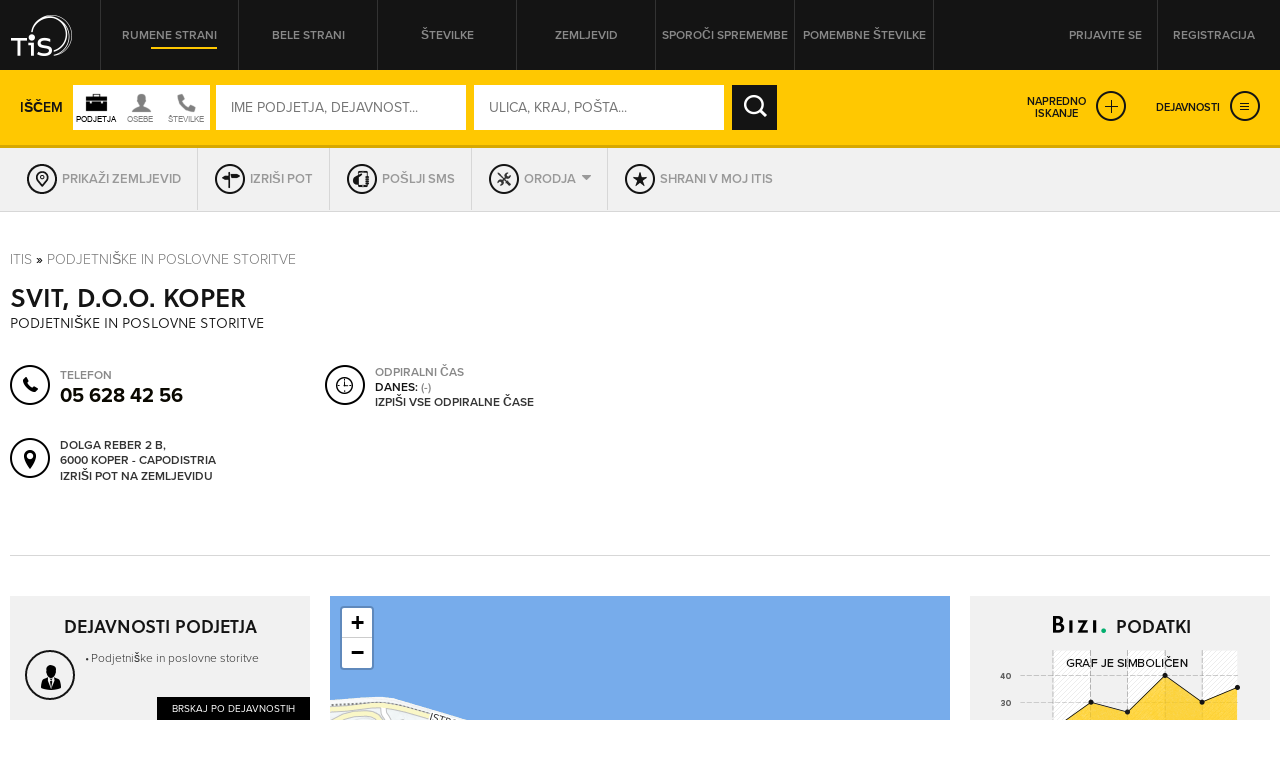

--- FILE ---
content_type: text/css
request_url: https://itis.siol.net/css/style.tis.css
body_size: 50326
content:
/* ------- VARIABLES ------- */
/* ------- FONTS ------- */
/*@font-face {
	font-family: 'proxima-nova';
	src: url('fonts/proxima_nova_bold-webfont.eot');
    src: url('fonts/proxima_nova_bold-webfont.eot?#iefix') format('embedded-opentype'),
         url('fonts/proxima_nova_bold-webfont.woff') format('woff'),
         url('fonts/proxima_nova_bold-webfont.ttf') format('truetype'),
         url('fonts/proxima_nova_bold-webfont.svg#proxima_nova_rgbold') format('svg');
	font-weight: 700;
	font-style: normal;

}

@font-face {
    font-family: 'proxima-nova';
    src: url('fonts/proxima_nova_regular-webfont.eot');
    src: url('fonts/proxima_nova_regular-webfont.eot?#iefix') format('embedded-opentype'),
         url('fonts/proxima_nova_regular-webfont.woff') format('woff'),
         url('fonts/proxima_nova_regular-webfont.ttf') format('truetype'),
         url('fonts/proxima_nova_regular-webfont.svg#proxima_nova_rgregular') format('svg');
    font-weight: 400;
    font-style: normal;

}

@font-face {
    font-family: 'proxima-nova';
    src: url('fonts/proxima_nova_semibold-webfont.eot');
    src: url('fonts/proxima_nova_semibold-webfont.eot?#iefix') format('embedded-opentype'),
         url('fonts/proxima_nova_semibold-webfont.woff') format('woff'),
         url('fonts/proxima_nova_semibold-webfont.ttf') format('truetype'),
         url('fonts/proxima_nova_semibold-webfont.svg#proxima_nova_ltsemibold') format('svg');
    font-weight: 600;
    font-style: normal;

}

@font-face {
    font-family: 'soleil';
    src: url('fonts/soleil-webfont.eot');
    src: url('fonts/soleil-webfont.eot?#iefix') format('embedded-opentype'),
         url('fonts/soleil-webfont.woff') format('woff'),
         url('fonts/soleil-webfont.ttf') format('truetype'),
         url('fonts/soleil-webfont.svg#soleilregular') format('svg');
    font-weight: 400;
    font-style: normal;

}

@font-face {
    font-family: 'soleil';
    src: url('fonts/soleil-bold-webfont.eot');
    src: url('fonts/soleil-bold-webfont.eot?#iefix') format('embedded-opentype'),
         url('fonts/soleil-bold-webfont.woff') format('woff'),
         url('fonts/soleil-bold-webfont.ttf') format('truetype'),
         url('fonts/soleil-bold-webfont.svg#soleilbold') format('svg');
    font-weight: 700;
    font-style: normal;

}

@font-face {
    font-family: 'soleil';
    src: url('fonts/soleilsb-webfont.eot');
    src: url('fonts/soleilsb-webfont.eot?#iefix') format('embedded-opentype'),
         url('fonts/soleilsb-webfont.woff') format('woff'),
         url('fonts/soleilsb-webfont.ttf') format('truetype'),
         url('fonts/soleilsb-webfont.svg#soleilsemibold') format('svg');
    font-weight: normal;
    font-style: normal;

}*/
/* ------- MIXINS ------- */
@import "grid.min.css";
@import "chosen.min.css";
@import "animate.min.css";
@import "perfect-scrollbar.css";
@import "rateit.min.css";
@import "jquery.nouislider.min.css";
@import "jquery.nouislider.pips.min.css";
@import "slick.css";
.clearfix {
  zoom: 1;
}
.clearfix:before,
.clearfix:after {
  content: '';
  display: table;
}
.clearfix:after {
  clear: both;
}
.border-box {
  -webkit-box-sizing: border-box;
  /* Safari/Chrome, other WebKit */
  -moz-box-sizing: border-box;
  /* Firefox, other Gecko */
  box-sizing: border-box;
  /* Opera/IE 8+ */
  *behavior: url(../js/boxsizing.htc);
}
.box-sizing-initial {
  -webkit-box-sizing: initial;
  /* Safari/Chrome, other WebKit */
  -moz-box-sizing: initial;
  /* Firefox, other Gecko */
  box-sizing: initial;
  /* Opera/IE 8+ */
  *behavior: url(../js/boxsizing.htc);
}
.right {
  float: right;
}
.left {
  float: left;
}
.clear {
  clear: both;
}
.uppercase {
  text-transform: uppercase;
}
.font-smoothing {
  -webkit-font-smoothing: antialiased;
  font-smoothing: antialiased;
  -moz-osx-font-smoothing: grayscale;
}
.box-micro {
  width: 300px;
  height: 125px;
}
.box-small {
  width: 300px;
  height: 250px;
}
.box-medium {
  width: 300px;
  height: 395px;
}
.box-large {
  width: 620px;
  height: 395px;
}
.box-tower {
  width: 300px;
  height: 600px;
}
.tools-wrapper-mixin {
  position: absolute;
  width: 150%;
  top: 64px;
  left: -50%;
  z-index: 37;
  border: 1px solid #e0e0e0;
  border-top: none;
  display: none;
}
.tools-wrapper-mixin ul {
  margin: 0;
  padding: 0;
}
.tools-wrapper-mixin ul li {
  padding: 15px 20px 15px 40px;
  line-height: 1;
  margin: 0;
  list-style-type: none;
  text-align: left;
  background-image: url('../images/tools-icons.png');
}
@media (-webkit-min-device-pixel-ratio: 1.5) and (min-resolution: 1.5dppx) {
  .tools-wrapper-mixin ul li {
    background-image: url("../images/tools-icons@2x.png");
    background-size: 17px 452px;
  }
}
.tools-wrapper-mixin ul li:nth-child(even) {
  background-color: #f4f4f4;
}
.tools-wrapper-mixin ul li:nth-child(odd) {
  background-color: #eaeaea;
}
.tools-wrapper-mixin ul li.print {
  background-position: 15px 12px;
}
.tools-wrapper-mixin ul li.email {
  background-position: 15px -42px;
}
.tools-wrapper-mixin ul li.envelope {
  background-position: 15px -95px;
}
.tools-wrapper-mixin ul li.excel {
  background-position: 15px -150px;
}
.tools-wrapper-mixin ul li.outlook {
  background-position: 15px -205px;
}
.tools-wrapper-mixin ul li.labels {
  background-position: 15px -258px;
}
.tools-wrapper-mixin ul li.travel {
  background-position: 15px -314px;
}
.tools-wrapper-mixin ul li.navigate {
  background-position: 15px -368px;
}
.tools-wrapper-mixin ul li.embeed {
  background-position: 15px -418px;
}
.tools-wrapper-mixin ul li a {
  font-size: 1.1em;
  color: #141414;
  font-weight: 600;
  text-transform: uppercase;
  width: 100%;
  display: inline-block;
}
.breadcrumbs-mixin {
  font-size: 1.4em;
  font-weight: 600;
  color: #141414;
  text-transform: uppercase;
  float: left;
  line-height: 65px;
}
.breadcrumbs-mixin a {
  color: #777777;
  font-weight: 300;
}
.service-icon-mixin {
  width: 50px;
  height: 50px;
  border: 2px solid #141414;
  -webkit-border-radius: 25px;
  -moz-border-radius: 25px;
  -o-border-radius: 25px;
  -ms-border-radius: 25px;
  border-radius: 25px;
  background-image: url('../images/services-browser-icons.png');
}
@media (-webkit-min-device-pixel-ratio: 1.5) and (min-resolution: 1.5dppx) {
  .service-icon-mixin {
    background-image: url("../images/services-browser-icons@2x.png");
    background-size: 33px 550px;
  }
}
.service-icon-mixin.service-avtomobilizem {
  background-position: center -3px;
}
.service-icon-mixin.service-dom_in_vrt {
  background-position: center -57px;
}
.service-icon-mixin.service-gostinstvo_in_turizem {
  background-position: center -112px;
}
.service-icon-mixin.service-lepota_in_zdravje {
  background-position: center -167px;
}
.service-icon-mixin.service-prosti_cas {
  background-position: center -224px;
}
.service-icon-mixin.service-kmetijstvo {
  background-position: center -277px;
}
.service-icon-mixin.service-poslovni_svet {
  background-position: center -387px;
}
.service-icon-mixin.service-proizvodnja_in_obrt {
  background-position: center -442px;
}
.service-icon-mixin.service-izobrazevanje_in_kultura {
  background-position: center -332px;
}
.service-icon-mixin.service-racunalnistvo_in_informatika {
  background-position: center -497px;
}
.logo-image-mixin {
  background: #f4f4f4;
  border: 1px solid #d9d9d9;
  position: relative;
  -webkit-perspective: 500px;
  /* Chrome, Safari, Opera */
  -moz-perspective: 500px;
  perspective: 500px;
  -webkit-border-radius: 3px;
  -moz-border-radius: 3px;
  -o-border-radius: 3px;
  -ms-border-radius: 3px;
  border-radius: 3px;
  padding: 10px;
  /* image */
}
.logo-image-mixin .flip {
  zoom: 1;
  -webkit-transform-style: preserve-3d;
  /* Chrome, Safari, Opera */
  -moz-transform-style: preserve-3d;
  /* Chrome, Safari, Opera */
  -ms-transform-style: preserve-3d;
  -o-transform-style: preserve-3d;
  transform-style: preserve-3d;
  position: relative;
}
.logo-image-mixin .flip:before,
.logo-image-mixin .flip:after {
  content: '';
  display: table;
}
.logo-image-mixin .flip:after {
  clear: both;
}
.logo-image-mixin .flip .logo {
  z-index: 5;
  transform: rotateY(0deg);
  -webkit-animation: flip-logo infinite 12s ease-in-out;
  -moz-animation: flip-logo infinite 12s ease-in-out;
  -ms-animation: flip-logo infinite 12s ease-in-out;
  position: absolute;
}
.logo-image-mixin .flip .image {
  -webkit-transform: rotateY(-180deg);
  -moz-transform: rotateY(-180deg);
  -ms-transform: rotateY(-180deg);
  -o-transform: rotateY(-180deg);
  -webkit-animation: flip-img infinite 12s ease-in-out;
  -moz-animation: flip-img infinite 12s ease-in-out;
  -ms-animation: flip-img infinite 12s ease-in-out;
  float: left;
}
.logo-image-mixin .logo {
  width: 260px;
  min-height: 170px;
  line-height: 170px;
  background: #fff;
  top: 0;
  bottom: 0;
}
.logo-image-mixin .logo img {
  display: inline-block;
  vertical-align: middle;
}
.logo-image-mixin .logo,
.logo-image-mixin .image {
  text-align: center;
  overflow: hidden;
  width: 100%;
  -webkit-transform-style: preserve-3d;
  /* Chrome, Safari, Opera */
  -moz-transform-style: preserve-3d;
  /* Chrome, Safari, Opera */
  -ms-transform-style: preserve-3d;
  -o-transform-style: preserve-3d;
  transform-style: preserve-3d;
  -webkit-backface-visibility: hidden;
  -moz-backface-visibility: hidden;
  backface-visibility: hidden;
}
.logo-image-mixin .image {
  background: rgba(255, 255, 255, 0);
}
@-webkit-keyframes flip-logo {
  0%,
  34% {
    -webkit-transform: rotateY(0deg);
    -moz-transform: rotateY(0deg);
    -ms-transform: rotateY(0deg);
    -o-transform: rotateY(0deg);
  }
  51%,
  85% {
    -webkit-transform: rotateY(180deg);
    -moz-transform: rotateY(180deg);
    -ms-transform: rotateY(180deg);
    -o-transform: rotateY(180deg);
  }
  100% {
    -webkit-transform: rotateY(0deg);
    -moz-transform: rotateY(0deg);
    -ms-transform: rotateY(0deg);
    -o-transform: rotateY(0deg);
  }
}
@-moz-keyframes flip-logo {
  0%,
  34% {
    -webkit-transform: rotateY(0deg);
    -moz-transform: rotateY(0deg);
    -ms-transform: rotateY(0deg);
    -o-transform: rotateY(0deg);
  }
  51%,
  85% {
    -webkit-transform: rotateY(180deg);
    -moz-transform: rotateY(180deg);
    -ms-transform: rotateY(180deg);
    -o-transform: rotateY(180deg);
  }
  100% {
    -webkit-transform: rotateY(0deg);
    -moz-transform: rotateY(0deg);
    -ms-transform: rotateY(0deg);
    -o-transform: rotateY(0deg);
  }
}
@-o-keyframes flip-logo {
  0%,
  34% {
    -webkit-transform: rotateY(0deg);
    -moz-transform: rotateY(0deg);
    -ms-transform: rotateY(0deg);
    -o-transform: rotateY(0deg);
  }
  51%,
  85% {
    -webkit-transform: rotateY(180deg);
    -moz-transform: rotateY(180deg);
    -ms-transform: rotateY(180deg);
    -o-transform: rotateY(180deg);
  }
  100% {
    -webkit-transform: rotateY(0deg);
    -moz-transform: rotateY(0deg);
    -ms-transform: rotateY(0deg);
    -o-transform: rotateY(0deg);
  }
}
@keyframes flip-logo {
  0%,
  34% {
    -webkit-transform: rotateY(0deg);
    -moz-transform: rotateY(0deg);
    -ms-transform: rotateY(0deg);
    -o-transform: rotateY(0deg);
  }
  51%,
  85% {
    -webkit-transform: rotateY(180deg);
    -moz-transform: rotateY(180deg);
    -ms-transform: rotateY(180deg);
    -o-transform: rotateY(180deg);
  }
  100% {
    -webkit-transform: rotateY(0deg);
    -moz-transform: rotateY(0deg);
    -ms-transform: rotateY(0deg);
    -o-transform: rotateY(0deg);
  }
}
@-webkit-keyframes flip-img {
  0%,
  34% {
    -webkit-transform: rotateY(-180deg);
    -moz-transform: rotateY(-180deg);
    -ms-transform: rotateY(-180deg);
    -o-transform: rotateY(-180deg);
  }
  51%,
  85% {
    -webkit-transform: rotateY(0deg);
    -moz-transform: rotateY(0deg);
    -ms-transform: rotateY(0deg);
    -o-transform: rotateY(0deg);
  }
  100% {
    -webkit-transform: rotateY(-180deg);
    -moz-transform: rotateY(-180deg);
    -ms-transform: rotateY(-180deg);
    -o-transform: rotateY(-180deg);
  }
}
@-moz-keyframes flip-img {
  0%,
  34% {
    -webkit-transform: rotateY(-180deg);
    -moz-transform: rotateY(-180deg);
    -ms-transform: rotateY(-180deg);
    -o-transform: rotateY(-180deg);
  }
  51%,
  85% {
    -webkit-transform: rotateY(0deg);
    -moz-transform: rotateY(0deg);
    -ms-transform: rotateY(0deg);
    -o-transform: rotateY(0deg);
  }
  100% {
    -webkit-transform: rotateY(-180deg);
    -moz-transform: rotateY(-180deg);
    -ms-transform: rotateY(-180deg);
    -o-transform: rotateY(-180deg);
  }
}
@-o-keyframes flip-img {
  0%,
  34% {
    -webkit-transform: rotateY(-180deg);
    -moz-transform: rotateY(-180deg);
    -ms-transform: rotateY(-180deg);
    -o-transform: rotateY(-180deg);
  }
  51%,
  85% {
    -webkit-transform: rotateY(0deg);
    -moz-transform: rotateY(0deg);
    -ms-transform: rotateY(0deg);
    -o-transform: rotateY(0deg);
  }
  100% {
    -webkit-transform: rotateY(-180deg);
    -moz-transform: rotateY(-180deg);
    -ms-transform: rotateY(-180deg);
    -o-transform: rotateY(-180deg);
  }
}
@keyframes flip-img {
  0%,
  34% {
    -webkit-transform: rotateY(-180deg);
    -moz-transform: rotateY(-180deg);
    -ms-transform: rotateY(-180deg);
    -o-transform: rotateY(-180deg);
  }
  51%,
  85% {
    -webkit-transform: rotateY(0deg);
    -moz-transform: rotateY(0deg);
    -ms-transform: rotateY(0deg);
    -o-transform: rotateY(0deg);
  }
  100% {
    -webkit-transform: rotateY(-180deg);
    -moz-transform: rotateY(-180deg);
    -ms-transform: rotateY(-180deg);
    -o-transform: rotateY(-180deg);
  }
}
header.page-header {
  background: #141414;
  height: 70px;
  position: fixed;
  top: 0;
  z-index: 599;
}
header.page-header .grid {
  position: relative;
}
header.page-header .logo {
  float: left;
  width: 90px;
  height: 70px;
  position: relative;
  z-index: 4;
}
header.page-header .logo a {
  display: block;
  width: inherit;
  height: inherit;
  background-image: url('../images/logo.png');
}
@media (-webkit-min-device-pixel-ratio: 1.5) and (min-resolution: 1.5dppx) {
  header.page-header .logo a {
    background-image: url("../images/logo@2x.png");
    background-size: 90px 70px;
  }
}
header.page-header .logo img {
  width: 100%;
}
header.page-header nav.header-navi {
  float: left;
  position: relative;
  z-index: 6;
}
header.page-header nav.header-navi .mobile-btn {
  display: none;
}
header.page-header nav.header-navi ul {
  margin: 0;
  padding: 0;
}
header.page-header nav.header-navi ul li {
  float: left;
  height: 70px;
  line-height: 70px;
  list-style-type: none;
  width: 139px;
  text-align: center;
  border-right: 1px solid #333;
}
header.page-header nav.header-navi ul li:first-child {
  border-left: 1px solid #333;
}
header.page-header nav.header-navi ul li a {
  font-size: 1.2em;
  font-weight: 600;
  color: #888;
  text-transform: uppercase;
  position: relative;
}
header.page-header nav.header-navi ul li a:hover:after,
header.page-header nav.header-navi ul li a.active:after {
  width: 70%;
  height: 2px;
  background: #ffc801;
  display: block;
  position: absolute;
  bottom: -5px;
  right: 0;
  content: " ";
}
header.page-header .user {
  background: #141414;
  height: 70px;
  position: relative;
  right: 0;
  top: 0;
  width: 100%;
}
header.page-header .user .user-not-logged {
  float: right;
}
header.page-header .user .user-not-logged .mobile-btn {
  display: none;
}
header.page-header .user .user-not-logged ul {
  margin: 0;
  padding: 0;
}
header.page-header .user .user-not-logged ul li {
  float: left;
  height: 70px;
  line-height: 70px;
  vertical-align: middle;
  padding: 0 15px;
  font-weight: 600;
  font-size: 1em;
  list-style-type: none;
}
header.page-header .user .user-not-logged ul li:first-child {
  border-right: 1px solid #333;
}
header.page-header .user .user-not-logged ul li a {
  font-size: 1.2em;
  font-weight: 600;
  color: #888;
  text-transform: uppercase;
  position: relative;
  /*
						&:hover:after, &.active:after{
							width:70%;
							height:2px;
							background:@yellow;
							display:block;
							position:absolute;
							bottom: -5px;
							right:0;
							content:" ";
						}
						*/
}
header.page-header .user .user-not-logged ul li a:hover {
  color: #ffc801;
}
header.page-header .user .user-info {
  float: right;
}
header.page-header .user .user-info .image {
  display: inline-block;
  vertical-align: middle;
  margin-right: 5px;
}
header.page-header .user .user-info .name {
  color: #dfdfdf;
  font-size: 1.2em;
  font-weight: 600;
  text-transform: uppercase;
  display: inline-block;
  vertical-align: middle;
  margin-right: 15px;
  cursor: pointer;
}
header.page-header .user .user-info .more-button {
  background-image: url('../images/user-arrow.png');
  background-position: center 30px;
  background-color: #000;
  width: 50px;
  height: 70px;
  display: inline-block;
  vertical-align: middle;
  cursor: pointer;
  -webkit-transition: all 0.2s ease-out;
  -moz-transition: all 0.2s ease-out;
  -o-transition: all 0.2s ease-out;
  -ms-transition: all 0.2s ease-out;
  transition: all 0.2s ease-out;
}
@media (-webkit-min-device-pixel-ratio: 1.5) and (min-resolution: 1.5dppx) {
  header.page-header .user .user-info .more-button {
    background-image: url("../images/user-arrow@2x.png");
    background-size: 16px 98px;
  }
}
header.page-header .user .user-info .more-button.opened {
  background-color: #1c1c1c;
  background-position: center -60px;
}
header.page-header .user .user-actions {
  position: absolute;
  right: 0;
  z-index: -1;
  bottom: 0;
  -webkit-transition: all 0.2s ease-out;
  -moz-transition: all 0.2s ease-out;
  -o-transition: all 0.2s ease-out;
  -ms-transition: all 0.2s ease-out;
  transition: all 0.2s ease-out;
  height: 50px;
}
header.page-header .user .user-actions.opened {
  bottom: -50px;
}
header.page-header .user .user-actions .left-bg,
header.page-header .user .user-actions .right-bg {
  background-image: url('../images/user-menu-bg.png');
  background-position: left top;
  width: 64px;
  height: 50px;
  float: left;
}
@media (-webkit-min-device-pixel-ratio: 1.5) and (min-resolution: 1.5dppx) {
  header.page-header .user .user-actions .left-bg,
  header.page-header .user .user-actions .right-bg {
    background-image: url("../images/user-menu-bg@2x.png");
    background-size: 64px 124px;
  }
}
header.page-header .user .user-actions .left-bg {
  background-position: left top;
}
header.page-header .user .user-actions .right-bg {
  background-position: left bottom;
}
header.page-header .user .user-actions .actions-content {
  float: left;
  height: 50px;
  border-top: 1px solid #000000;
  border-bottom: 1px solid #000000;
  background: #1c1c1c;
}
header.page-header .user .user-actions .actions-content ul {
  margin: 0;
  padding: 0;
}
header.page-header .user .user-actions .actions-content ul li {
  float: left;
  list-style-type: none;
  padding: 12px 20px;
  border-right: 1px solid #000;
}
header.page-header .user .user-actions .actions-content ul li.last {
  border: none;
}
header.page-header .user .user-actions .actions-content ul li a {
  font-family: "proxima-nova", sans-serif;
  font-weight: 600;
  -webkit-font-smoothing: antialiased;
  font-smoothing: antialiased;
  -moz-osx-font-smoothing: grayscale;
  color: #888;
  text-transform: uppercase;
  padding-left: 35px;
  background-image: url('../images/user-icons.png');
  height: 24px;
  line-height: 24px;
  display: block;
  vertical-align: middle;
}
@media (-webkit-min-device-pixel-ratio: 1.5) and (min-resolution: 1.5dppx) {
  header.page-header .user .user-actions .actions-content ul li a {
    background-image: url("../images/user-icons@2x.png");
    background-size: 27px 330px;
  }
}
header.page-header .user .user-actions .actions-content ul li a:hover {
  color: #ffc801;
}
header.page-header .user .user-actions .actions-content ul li a.item-1 {
  background-position: left 0;
}
header.page-header .user .user-actions .actions-content ul li a.item-1:hover {
  background-position: left -29px;
}
header.page-header .user .user-actions .actions-content ul li a.item-2 {
  background-position: left -58px;
}
header.page-header .user .user-actions .actions-content ul li a.item-2:hover {
  background-position: left -85px;
}
header.page-header .user .user-actions .actions-content ul li a.item-3 {
  background-position: left -110px;
}
header.page-header .user .user-actions .actions-content ul li a.item-3:hover {
  background-position: left -135px;
}
.banner-bg {
  position: fixed;
  left: 0;
  right: 0;
  top: 140px;
  z-index: 1;
  background-repeat: no-repeat;
  background-position: center top;
  background-image: url(../upload/banner-tapeta.jpg);
}
.banner-bg a {
  display: block;
  width: 100%;
  height: 100%;
}
@media screen and (min-device-width: 1280px), (min-width: 1280px) {
  .banner-bg {
    display: block;
    height: 825px;
  }
}
@media screen and (max-device-width: 1280px), (max-width: 1280px) {
  .banner-bg {
    display: none;
  }
}
.boxes-content {
  position: relative;
  margin: 40px 0;
}
.boxes-content > .grid {
  background: #fff;
  z-index: 1;
}
.boxes-content.filter-top-margin {
  margin-top: 260px;
  -webkit-transition: all 0.2s ease-out;
  -moz-transition: all 0.2s ease-out;
  -o-transition: all 0.2s ease-out;
  -ms-transition: all 0.2s ease-out;
  transition: all 0.2s ease-out;
}
.boxes-content .boxes-wrapper {
  margin: 0 auto;
  position: relative;
}
.boxes-content .infscr-info {
  text-align: center;
  color: #141414;
  font-family: "soleil", sans-serif;
  font-weight: 400;
  -webkit-font-smoothing: antialiased;
  font-smoothing: antialiased;
  -moz-osx-font-smoothing: grayscale;
  margin-top: 20px;
}
.box {
  -webkit-box-sizing: border-box;
  /* Safari/Chrome, other WebKit */
  -moz-box-sizing: border-box;
  /* Firefox, other Gecko */
  box-sizing: border-box;
  /* Opera/IE 8+ */
  *behavior: url(../js/boxsizing.htc);
}
.box a.read-more {
  position: absolute;
  bottom: 0;
  right: 0;
  background: #000;
  color: #fff;
  text-align: center;
  text-transform: uppercase;
  font-size: 1.2em;
  font-weight: 600;
  line-height: 40px;
  display: block;
  padding: 0 20px;
}
.box.box-contact {
  position: relative;
}
.box.box-contact.has-overflow .info .title-service {
  padding-bottom: 9px;
}
.box.box-contact.has-overflow.box-small .info .title-service {
  padding-bottom: 2px;
}
.box.box-contact.has-overflow.box-small:hover .info .title-service {
  padding-bottom: 15px;
}
.box.box-contact.has-overflow:hover {
  height: auto;
  z-index: 50;
  box-shadow: 0 0 10px #999;
  -moz-box-shadow: 0 0 10px #999;
  -webkit-box-shadow: 0 0 10px #999;
}
.box.box-contact.has-overflow:hover .info {
  position: static;
  -webkit-transform: translateY(0px);
  -moz-transform: translateY(0px);
  -ms-transform: translateY(0px);
  -o-transform: translateY(0px);
  padding: 20px 20px 60px;
  margin: 0;
}
.box.box-contact.has-overflow:hover .overflow-icon {
  display: none;
}
.box.box-contact.has-overflow:hover .title-service .title {
  max-height: none !important;
}
.box.box-contact.has-overflow:hover .title-service .service {
  max-height: none !important;
}
.box.box-contact.has-overflow:hover.box-small {
  min-height: 250px !important;
}
.box.box-contact.has-overflow:hover.box-medium,
.box.box-contact.has-overflow:hover.box-large {
  min-height: 395px !important;
}
.box.box-contact.contact-yellow {
  background: #ffc801;
}
.box.box-contact.contact-yellow .links a {
  border-left: 1px solid #ffc801;
}
.box.box-contact.contact-yellow .info .title-service .overflow-icon {
  background-color: #ffdb5a;
}
.box.box-contact.contact-white {
  background: #f1f1f1;
}
.box.box-contact.contact-white .links a {
  border-left: 1px solid #f1f1f1;
}
.box.box-contact.contact-white .info .title-service {
  border-color: #d7d7d7;
}
.box.box-contact.contact-white .info .title-service .overflow-icon {
  background-color: #fff;
}
.box.box-contact.box-large .links {
  width: 621px;
  margin-left: -1px;
}
.box.box-contact.box-large .links a {
  width: 20%;
}
.box.box-contact.box-large .links .export {
  width: 20%;
}
.box.box-contact.box-large:hover .title-service.has-logo .company-logo {
  height: 140px !important;
}
.box.box-contact.box-large.has-ribbon:hover .special-ribbon {
  display: none;
}
.box.box-contact.box-large.has-ribbon .info {
  margin-top: 30px;
}
.box.box-contact.box-large .info {
  margin-top: 0;
}
.box.box-contact.box-large .info .title-service.has-logo .company-logo {
  width: 200px;
  height: 110px;
  float: left;
  margin-right: 25px;
  text-align: center;
}
.box.box-contact.box-large .info .title-service.has-logo .company-logo img {
  line-height: 100px;
  vertical-align: middle;
  display: inline-block;
  border: 1px solid #000;
}
.box.box-contact.box-large .info .title-service.has-logo .title {
  text-align: left;
}
.box.box-contact.box-large .info .title-service.has-logo .service {
  text-align: left;
}
.box.box-contact.box-large .info .title-service.has-logo .overflow-icon {
  margin-left: 225px;
}
.box.box-contact.box-large .info .title-service .title {
  max-height: 66px;
  height: auto;
  overflow: hidden;
}
.box.box-contact.box-large .info .contacts {
  padding: 0 20px;
}
.box.box-contact.box-large .info .contacts > div {
  width: 50%;
  float: left;
  margin-bottom: 30px;
}
.box.box-contact.box-large .special-ribbon {
  background: #141414;
  color: #fefefe;
  font-weight: 300;
  line-height: 1.2;
  font-size: 1.4em;
  position: absolute;
  top: 20px;
  right: 0;
  width: auto;
  max-width: 80%;
  padding: 15px 30px 15px 70px;
  -webkit-box-sizing: border-box;
  /* Safari/Chrome, other WebKit */
  -moz-box-sizing: border-box;
  /* Firefox, other Gecko */
  box-sizing: border-box;
  /* Opera/IE 8+ */
  *behavior: url(../js/boxsizing.htc);
  background-image: url('../images/special-star.png');
  background-position: 35px center;
  background-repeat: no-repeat;
}
@media (-webkit-min-device-pixel-ratio: 1.5) and (min-resolution: 1.5dppx) {
  .box.box-contact.box-large .special-ribbon {
    background-image: url("../images/special-star@2x.png");
    background-size: 22px 20px;
  }
}
.box.box-contact.box-large .special-ribbon strong {
  color: #ffc801;
  font-weight: 700;
}
.box.box-contact.box-large .special-ribbon:after {
  left: 0;
  top: 50%;
  border: solid transparent;
  content: " ";
  height: 0;
  width: 0;
  position: absolute;
  pointer-events: none;
  border-color: rgba(136, 183, 213, 0);
  border-left-color: #ffc801;
  border-width: 26px;
  margin-top: -26px;
}
.box.box-contact.box-medium .info .title-service .title {
  max-height: 46px;
  height: auto;
  overflow: hidden;
  font-size: 2em;
}
.box.box-contact.box-medium .info .title-service .title span {
  line-height: 1.2;
}
.box.box-contact.box-medium .info .title-service .service {
  font-size: 1.2em;
  max-height: 12px;
}
.box.box-contact.box-small .info .title-service .title {
  max-height: 46px;
  height: auto;
  overflow: hidden;
  font-size: 2em;
}
.box.box-contact.box-small .info .title-service .title span {
  line-height: 1.2;
}
.box.box-contact.box-small .info .title-service .service {
  font-size: 1.2em;
  max-height: 12px;
}
.box.box-contact.box-small.single-contact .info .title-service .title {
  max-height: 78px;
}
.box.box-contact .links {
  width: 300px;
  overflow: hidden;
  height: 40px;
  text-align: right;
  position: absolute;
  bottom: 0;
  right: 0;
  z-index: 1;
  zoom: 1;
}
.box.box-contact .links:before,
.box.box-contact .links:after {
  content: '';
  display: table;
}
.box.box-contact .links:after {
  clear: both;
}
.box.box-contact .links a {
  background: #000;
  color: #fff;
  text-align: center;
  text-transform: uppercase;
  font-size: 1.2em;
  font-weight: 600;
  line-height: 40px;
  display: block;
  float: right;
  width: 35%;
}
.box.box-contact .links .export {
  background: #000;
  height: 40px;
  color: #fff;
  text-transform: uppercase;
  font-size: 1.2em;
  font-weight: 600;
  line-height: 40px;
  width: 30%;
  display: block;
  float: right;
  vertical-align: middle;
  text-align: center;
  line-height: 1;
  position: relative;
}
.box.box-contact .links .export label {
  height: 40px;
  line-height: 40px;
  cursor: pointer;
}
.box.box-contact .links .export .icheckbox {
  width: 15px;
  height: 15px;
  top: -1px;
}
.box.box-contact .links .export .icheckbox.checked {
  background-position: 0 -100px;
}
.box.box-contact .info {
  padding: 0 20px;
  margin: -20px 0 0;
  position: absolute;
  top: 50%;
  left: 0;
  right: 0;
  -webkit-transform: translateY(-50%);
  -moz-transform: translateY(-50%);
  -ms-transform: translateY(-50%);
  -o-transform: translateY(-50%);
}
.box.box-contact .info .title-service {
  border-bottom: 1px solid #d0a300;
  padding-bottom: 10px;
  margin-bottom: 10px;
  zoom: 1;
}
.box.box-contact .info .title-service:before,
.box.box-contact .info .title-service:after {
  content: '';
  display: table;
}
.box.box-contact .info .title-service:after {
  clear: both;
}
.box.box-contact .info .title-service .title {
  font-size: 2em;
  line-height: 1.05;
  text-align: center;
  text-transform: uppercase;
  font-family: "soleil", sans-serif;
  font-weight: 600;
  -webkit-font-smoothing: antialiased;
  font-smoothing: antialiased;
  -moz-osx-font-smoothing: grayscale;
  color: #141414;
  -webkit-touch-callout: none;
  -webkit-user-select: none;
  -khtml-user-select: none;
  -moz-user-select: none;
  -ms-user-select: none;
  user-select: none;
}
.box.box-contact .info .title-service .title a {
  color: #141414;
  display: inline-block;
}
.box.box-contact .info .title-service .title span {
  display: block;
  line-height: 1.1;
}
.box.box-contact .info .title-service .service {
  color: #141414;
  font-size: 1.4em;
  font-family: "soleil", sans-serif;
  font-weight: 300;
  -webkit-font-smoothing: antialiased;
  font-smoothing: antialiased;
  -moz-osx-font-smoothing: grayscale;
  text-transform: uppercase;
  text-align: center;
  line-height: 1;
  margin-top: 0.3em;
  max-height: 15px;
  height: auto;
  overflow: hidden;
  cursor: default;
}
.box.box-contact .info .title-service .service:hover {
  max-height: none;
}
.box.box-contact .info .title-service .service span {
  display: block;
  line-height: 1;
}
.box.box-contact .info .title-service .overflow-icon {
  width: 21px;
  height: 11px;
  background-image: url('../images/more-dots.png');
  background-position: center center;
  background-color: #ffdb5a;
  margin: 2px auto 0 auto;
}
@media (-webkit-min-device-pixel-ratio: 1.5) and (min-resolution: 1.5dppx) {
  .box.box-contact .info .title-service .overflow-icon {
    background-image: url("../images/more-dots@2x.png");
    background-size: 13px 3px;
  }
}
.box.box-contact .info .contacts {
  zoom: 1;
}
.box.box-contact .info .contacts:before,
.box.box-contact .info .contacts:after {
  content: '';
  display: table;
}
.box.box-contact .info .contacts:after {
  clear: both;
}
.box.box-contact .info .contacts > div {
  background-image: url('../images/contact-icons.png');
  padding-left: 50px;
  height: 40px;
  margin-bottom: 20px;
  line-height: 1.25;
}
@media (-webkit-min-device-pixel-ratio: 1.5) and (min-resolution: 1.5dppx) {
  .box.box-contact .info .contacts > div {
    background-image: url("../images/contact-icons@2x.png");
    background-size: 40px 400px;
  }
}
.box.box-contact .info .contacts > div:last-child {
  margin-bottom: 0;
}
.box.box-contact .info .contacts .phone {
  padding-top: 3px;
  background-position: left 0;
  color: #0a0800;
}
.box.box-contact .info .contacts .phone .caption {
  font-size: 1.3em;
  text-transform: uppercase;
  font-weight: 600;
}
.box.box-contact .info .contacts .phone .caption .desc {
  text-transform: none;
  font-weight: 400;
}
.box.box-contact .info .contacts .phone .nr {
  font-size: 2em;
  font-weight: 700;
}
.box.box-contact .info .contacts .phone .nr .nr-type {
  width: 17px;
  height: 20px;
  margin-left: 6px;
  background-image: url('../images/nr-type.png');
  display: inline-block;
  vertical-align: middle;
}
@media (-webkit-min-device-pixel-ratio: 1.5) and (min-resolution: 1.5dppx) {
  .box.box-contact .info .contacts .phone .nr .nr-type {
    background-image: url("../images/nr-type@2x.png");
    background-size: 17px 67px;
  }
}
.box.box-contact .info .contacts .phone .nr .nr-type.red {
  background-position: center 0;
}
.box.box-contact .info .contacts .phone .nr .nr-type.yellow {
  background-position: center -25px;
}
.box.box-contact .info .contacts .phone .nr .nr-type.blue {
  background-position: center -50px;
}
.box.box-contact .info .contacts .phone .nr a {
  color: #0a0800;
}
.box.box-contact .info .contacts .location {
  background-position: left -60px;
  font-size: 1.3em;
  font-weight: 600;
  padding-top: 5px;
  color: #000;
}
.box.box-contact .info .contacts .email {
  background-position: left -120px;
  font-size: 1.3em;
  font-weight: 600;
  text-transform: uppercase;
  overflow: hidden;
  vertical-align: middle;
  line-height: 40px;
}
.box.box-contact .info .contacts .email .email-inner {
  position: relative;
  left: 0;
  top: 0;
  overflow: hidden;
  width: 210px;
  height: 100%;
}
.box.box-contact .info .contacts .email .email-inner span {
  white-space: nowrap;
  position: absolute;
  left: 0;
  top: 0;
  -webkit-transition: all 3s ease-out;
  -moz-transition: all 3s ease-out;
  -o-transition: all 3s ease-out;
  -ms-transition: all 3s ease-out;
  transition: all 3s ease-out;
}
.box.box-contact .info .contacts .email a {
  color: #000;
}
.box.box-contact .info .contacts .email a:hover {
  border-bottom: 1px solid #d4a601;
}
.box.box-contact .info .contacts .website {
  background-position: left -300px;
  font-size: 1.3em;
  font-weight: 600;
  text-transform: uppercase;
  overflow: hidden;
}
.box.box-contact .info .contacts .website a {
  color: #000;
  vertical-align: middle;
  line-height: 40px;
}
.box.box-contact .info .contacts .website a:hover {
  border-bottom: 1px solid #d8d8d8;
}
.box.box-contact .info .contacts .working-hours {
  background-position: left -180px;
  font-size: 1.3em;
  font-weight: 600;
  text-transform: uppercase;
  color: #000;
  vertical-align: middle;
  line-height: 40px;
}
.box.box-contact .info .contacts .working-hours .now-working {
  font-size: 0.857em;
  text-transform: none;
  margin-left: 5px;
}
.box.box-contact .info .contacts .working-hours a {
  color: #000;
}
.box.box-contact .info .contacts .working-hours a:hover {
  border-bottom: 1px solid #d4a601;
}
.box.box-contact .info .bizi-data {
  position: absolute;
  right: 20px;
  bottom: 10px;
  font-size: 1.3em;
  font-weight: 600;
  color: #000;
  z-index: 9;
}
.box.box-contact .info .bizi-data a {
  color: #ffc801;
  font-weight: 600;
}
.box.box-contact .info .bizi-data a:hover {
  text-decoration: underline;
}
.box.box-contact .contact-link {
  position: absolute;
  width: 100%;
  height: 100%;
  display: block;
  top: 0;
  left: 0;
  z-index: 5;
  background: rgba(0, 0, 0, 0);
}
.box.box-favorites {
  background: #f1f1f1;
  padding: 20px;
}
.box.box-favorites h2 {
  text-align: center;
  font-family: "soleil", sans-serif;
  font-weight: 600;
  -webkit-font-smoothing: antialiased;
  font-smoothing: antialiased;
  -moz-osx-font-smoothing: grayscale;
  font-size: 1.8em;
  color: #141414;
  text-transform: uppercase;
  margin: 0 0 1em 0;
  padding-bottom: 15px;
  line-height: 1;
}
.box.box-favorites .items .item {
  background: #fff;
  border: 1px solid #e6e6e6;
  padding: 14px;
  margin-bottom: 2px;
  zoom: 1;
  -webkit-box-sizing: border-box;
  /* Safari/Chrome, other WebKit */
  -moz-box-sizing: border-box;
  /* Firefox, other Gecko */
  box-sizing: border-box;
  /* Opera/IE 8+ */
  *behavior: url(../js/boxsizing.htc);
}
.box.box-favorites .items .item:before,
.box.box-favorites .items .item:after {
  content: '';
  display: table;
}
.box.box-favorites .items .item:after {
  clear: both;
}
.box.box-favorites .items .item .percentage {
  width: 45px;
  height: 45px;
  float: left;
}
.box.box-favorites .items .item .text {
  width: 155px;
  margin-left: 10px;
  float: left;
  line-height: 1.2;
}
.box.box-favorites .items .item .text .title {
  font-size: 1.1em;
  color: #333333;
  font-weight: 700;
  text-transform: uppercase;
  margin-bottom: 0.25em;
}
.box.box-favorites .items .item .text .title a {
  color: #333333;
}
.box.box-favorites .items .item .text .title a:hover {
  text-decoration: underline;
}
.box.box-favorites .items .item .text .service {
  font-size: 1em;
  color: #888888;
  text-transform: uppercase;
}
.box.box-news {
  background: #f1f1f1;
  padding: 205px 20px 20px;
}
.box.box-news.info-portal-category-music img {
  border-bottom: 5px solid #54d0ef !important;
}
.box.box-news img {
  position: absolute;
  top: 0;
  left: 0;
  right: 0;
  width: 100%;
  max-height: 205px;
  overflow: hidden;
  border-bottom: 5px solid #ffc801;
}
.box.box-news h3 {
  font-family: "soleil", sans-serif;
  font-weight: 600;
  -webkit-font-smoothing: antialiased;
  font-smoothing: antialiased;
  -moz-osx-font-smoothing: grayscale;
  color: #141414;
  font-size: 1.6em;
  text-transform: uppercase;
  margin: 1em 0 0 0;
  line-height: 1.1;
}
.box.box-news .source {
  font-family: "soleil", sans-serif;
  font-weight: 300;
  -webkit-font-smoothing: antialiased;
  font-smoothing: antialiased;
  -moz-osx-font-smoothing: grayscale;
  color: #141414;
  font-size: 1.2em;
  text-transform: uppercase;
}
.box.box-news .source strong {
  font-weight: 600;
}
.box.box-news .summary {
  border-top: 1px solid #d4d4d4;
  margin-top: 10px;
  padding-top: 10px;
  color: #141414;
  font-size: 1.4em;
}
.box.box-spb {
  background: #f1f1f1;
  padding: 15px;
  position: relative;
}
.box.box-spb h2 {
  font-family: "soleil", sans-serif;
  font-weight: 600;
  -webkit-font-smoothing: antialiased;
  font-smoothing: antialiased;
  -moz-osx-font-smoothing: grayscale;
  font-size: 1.8em;
  color: #141414;
  text-transform: uppercase;
  text-align: center;
  margin: 0 0 0.5em 0;
  line-height: 1.2;
}
.box.box-spb img {
  text-align: center;
  border: 1px solid #e6e6e6;
}
.box.box-spb p {
  font-size: 1.4em;
  color: #141414;
  line-height: 1.2;
}
.box.box-spb a {
  color: #ffc801;
}
.box.box-spb a:hover {
  text-decoration: underline;
}
.box.box-best-services {
  background: #f1f1f1;
  padding: 20px;
}
.box.box-best-services h2 {
  font-family: "soleil", sans-serif;
  font-weight: 600;
  -webkit-font-smoothing: antialiased;
  font-smoothing: antialiased;
  -moz-osx-font-smoothing: grayscale;
  color: #141414;
  font-size: 3em;
  text-align: center;
  text-transform: uppercase;
  margin-top: 0;
  line-height: 1.2;
}
.box.box-best-services .items .item {
  width: 100%;
  border: 1px solid #e6e6e6;
  margin-bottom: 5px;
  background: #fff;
  zoom: 1;
}
.box.box-best-services .items .item:before,
.box.box-best-services .items .item:after {
  content: '';
  display: table;
}
.box.box-best-services .items .item:after {
  clear: both;
}
.box.box-best-services .items .item .icon-wrapper {
  width: 90px;
  padding: 20px;
  float: left;
}
.box.box-best-services .items .item .icon-wrapper .icon {
  width: 50px;
  height: 50px;
  border: 2px solid #141414;
  -webkit-border-radius: 25px;
  -moz-border-radius: 25px;
  -o-border-radius: 25px;
  -ms-border-radius: 25px;
  border-radius: 25px;
  background-image: url('../images/services-browser-icons.png');
}
@media (-webkit-min-device-pixel-ratio: 1.5) and (min-resolution: 1.5dppx) {
  .box.box-best-services .items .item .icon-wrapper .icon {
    background-image: url("../images/services-browser-icons@2x.png");
    background-size: 33px 550px;
  }
}
.box.box-best-services .items .item .icon-wrapper .icon.service-avtomobilizem {
  background-position: center -3px;
}
.box.box-best-services .items .item .icon-wrapper .icon.service-dom_in_vrt {
  background-position: center -57px;
}
.box.box-best-services .items .item .icon-wrapper .icon.service-gostinstvo_in_turizem {
  background-position: center -112px;
}
.box.box-best-services .items .item .icon-wrapper .icon.service-lepota_in_zdravje {
  background-position: center -167px;
}
.box.box-best-services .items .item .icon-wrapper .icon.service-prosti_cas {
  background-position: center -224px;
}
.box.box-best-services .items .item .icon-wrapper .icon.service-kmetijstvo {
  background-position: center -277px;
}
.box.box-best-services .items .item .icon-wrapper .icon.service-poslovni_svet {
  background-position: center -387px;
}
.box.box-best-services .items .item .icon-wrapper .icon.service-proizvodnja_in_obrt {
  background-position: center -442px;
}
.box.box-best-services .items .item .icon-wrapper .icon.service-izobrazevanje_in_kultura {
  background-position: center -332px;
}
.box.box-best-services .items .item .icon-wrapper .icon.service-racunalnistvo_in_informatika {
  background-position: center -497px;
}
.box.box-best-services .items .item .services {
  padding: 20px;
  float: left;
  width: 448px;
  border-left: 1px solid #e6e6e6;
  height: 80px;
  overflow: hidden;
}
.box.box-best-services .items .item .services ul {
  margin: 0;
  padding: 0;
  zoom: 1;
}
.box.box-best-services .items .item .services ul:before,
.box.box-best-services .items .item .services ul:after {
  content: '';
  display: table;
}
.box.box-best-services .items .item .services ul:after {
  clear: both;
}
.box.box-best-services .items .item .services ul li {
  margin: 0;
  padding: 0;
  background: #f1f1f1;
  float: left;
  margin: 2px;
  list-style-type: none;
}
.box.box-best-services .items .item .services ul li a {
  color: #333333;
  font-size: 1em;
  text-transform: uppercase;
  padding: 4px 10px;
  display: block;
  -webkit-transition: all 0.2s ease-out;
  -moz-transition: all 0.2s ease-out;
  -o-transition: all 0.2s ease-out;
  -ms-transition: all 0.2s ease-out;
  transition: all 0.2s ease-out;
}
.box.box-best-services .items .item .services ul li a:hover {
  background: #e2e2e2;
}
.box.box-large.box-branches .branches-wrapper {
  zoom: 1;
  margin: 0 -5px;
}
.box.box-large.box-branches .branches-wrapper:before,
.box.box-large.box-branches .branches-wrapper:after {
  content: '';
  display: table;
}
.box.box-large.box-branches .branches-wrapper:after {
  clear: both;
}
.box.box-large.box-branches .branch {
  width: 290px;
  float: left;
  margin: 5px;
}
.box.box-large.box-branches .branch .read-more {
  font-size: 1em;
  font-weight: 600;
  line-height: 20px;
  display: block;
  bottom: 14px;
  padding: 0 10px;
}
.box.box-branches {
  background: #f1f1f1;
  padding: 15px;
  position: relative;
}
.box.box-branches h2 {
  font-family: "soleil", sans-serif;
  font-weight: 600;
  -webkit-font-smoothing: antialiased;
  font-smoothing: antialiased;
  -moz-osx-font-smoothing: grayscale;
  font-size: 1.8em;
  color: #141414;
  text-transform: uppercase;
  text-align: center;
  margin: 0 0 0.5em 0;
}
.box.box-branches .branches-wrapper .branch {
  background: #fff;
  border: 1px solid #d4d4d4;
  padding: 12px;
  margin-bottom: 3px;
  position: relative;
}
.box.box-branches .branches-wrapper .branch .title {
  font-family: "soleil", sans-serif;
  font-weight: 600;
  -webkit-font-smoothing: antialiased;
  font-smoothing: antialiased;
  -moz-osx-font-smoothing: grayscale;
  font-size: 1.2em;
  line-height: 1.2;
  color: #141414;
  text-transform: uppercase;
  max-height: 14px;
  overflow: hidden;
  position: absolute;
  top: 12px;
  left: 12px;
  width: 224px;
  background: #fff;
  cursor: default;
  -webkit-transition: all 0.2s ease-out;
  -moz-transition: all 0.2s ease-out;
  -o-transition: all 0.2s ease-out;
  -ms-transition: all 0.2s ease-out;
  transition: all 0.2s ease-out;
}
.box.box-branches .branches-wrapper .branch .title a {
  color: #141414;
}
.box.box-branches .branches-wrapper .branch .title:hover {
  max-height: none;
  height: auto;
}
.box.box-branches .branches-wrapper .branch .address {
  color: #666666;
  text-transform: uppercase;
  line-height: 1.2;
  max-height: 24px;
  overflow: hidden;
  margin-top: 18px;
  -webkit-box-sizing: initial;
  /* Safari/Chrome, other WebKit */
  -moz-box-sizing: initial;
  /* Firefox, other Gecko */
  box-sizing: initial;
  /* Opera/IE 8+ */
  *behavior: url(../js/boxsizing.htc);
}
.box.box-branches .branches-wrapper .branch .address a {
  color: #141414;
}
.box.box-branches .branches-wrapper .branch .phone {
  color: #0a0800;
  font-weight: 700;
  font-size: 1.2em;
  padding-top: 8px;
  margin-top: 8px;
  border-top: 1px solid #d4d4d4;
  background-image: url('../images/phone-icon.png');
  line-height: 13px;
  padding-left: 18px;
  background-position: 0 8px;
}
@media (-webkit-min-device-pixel-ratio: 1.5) and (min-resolution: 1.5dppx) {
  .box.box-branches .branches-wrapper .branch .phone {
    background-image: url("../images/phone-icon@2x.png");
    background-size: 13px 13px;
  }
}
.box.box-contact-services {
  background: #f1f1f1;
  padding: 15px;
  position: relative;
}
.box.box-contact-services h2 {
  font-family: "soleil", sans-serif;
  font-weight: 600;
  -webkit-font-smoothing: antialiased;
  font-smoothing: antialiased;
  -moz-osx-font-smoothing: grayscale;
  font-size: 1.8em;
  color: #141414;
  text-transform: uppercase;
  text-align: center;
  margin: 0 0 0.5em 0;
}
.box.box-contact-services .contact-services-wrapper .service {
  zoom: 1;
  margin-bottom: 20px;
  position: relative;
  min-height: 50px;
}
.box.box-contact-services .contact-services-wrapper .service:before,
.box.box-contact-services .contact-services-wrapper .service:after {
  content: '';
  display: table;
}
.box.box-contact-services .contact-services-wrapper .service:after {
  clear: both;
}
.box.box-contact-services .contact-services-wrapper .service .icon {
  width: 50px;
  height: 50px;
  border: 2px solid #141414;
  -webkit-border-radius: 25px;
  -moz-border-radius: 25px;
  -o-border-radius: 25px;
  -ms-border-radius: 25px;
  border-radius: 25px;
  background-image: url('../images/services-browser-icons.png');
  display: inline-block;
  float: left;
  position: absolute;
  left: 0;
  top: 0;
}
@media (-webkit-min-device-pixel-ratio: 1.5) and (min-resolution: 1.5dppx) {
  .box.box-contact-services .contact-services-wrapper .service .icon {
    background-image: url("../images/services-browser-icons@2x.png");
    background-size: 33px 550px;
  }
}
.box.box-contact-services .contact-services-wrapper .service .icon.service-avtomobilizem {
  background-position: center -3px;
}
.box.box-contact-services .contact-services-wrapper .service .icon.service-dom_in_vrt {
  background-position: center -57px;
}
.box.box-contact-services .contact-services-wrapper .service .icon.service-gostinstvo_in_turizem {
  background-position: center -112px;
}
.box.box-contact-services .contact-services-wrapper .service .icon.service-lepota_in_zdravje {
  background-position: center -167px;
}
.box.box-contact-services .contact-services-wrapper .service .icon.service-prosti_cas {
  background-position: center -224px;
}
.box.box-contact-services .contact-services-wrapper .service .icon.service-kmetijstvo {
  background-position: center -277px;
}
.box.box-contact-services .contact-services-wrapper .service .icon.service-poslovni_svet {
  background-position: center -387px;
}
.box.box-contact-services .contact-services-wrapper .service .icon.service-proizvodnja_in_obrt {
  background-position: center -442px;
}
.box.box-contact-services .contact-services-wrapper .service .icon.service-izobrazevanje_in_kultura {
  background-position: center -332px;
}
.box.box-contact-services .contact-services-wrapper .service .icon.service-racunalnistvo_in_informatika {
  background-position: center -497px;
}
.box.box-contact-services .contact-services-wrapper .service .links {
  padding-left: 60px;
}
.box.box-contact-services .contact-services-wrapper .service .links a {
  color: #333333;
  font-size: 1.2em;
  font-weight: 300;
  margin-right: 3px;
  line-height: 1.4;
}
.box.box-contact-services .contact-services-wrapper .service .links a:before {
  content: " •";
  margin-right: 2px;
}
.box.box-contact-services .contact-services-wrapper .service .links a:hover {
  border-bottom: 1px solid #cfcfcf;
}
.box.box-tags {
  background: #f1f1f1;
  padding: 15px;
  position: relative;
}
.box.box-tags h2 {
  font-family: "soleil", sans-serif;
  font-weight: 600;
  -webkit-font-smoothing: antialiased;
  font-smoothing: antialiased;
  -moz-osx-font-smoothing: grayscale;
  font-size: 1.8em;
  color: #141414;
  text-transform: uppercase;
  text-align: center;
  margin: 0 0 0.5em 0;
  background-image: url('../images/tags-icon.png');
  padding-bottom: 50px;
  margin-bottom: 20px;
  background-position: center bottom;
}
@media (-webkit-min-device-pixel-ratio: 1.5) and (min-resolution: 1.5dppx) {
  .box.box-tags h2 {
    background-image: url("../images/tags-icon@2x.png");
    background-size: 35px 35px;
  }
}
.box.box-tags .tags {
  max-height: 245px;
  overflow: hidden;
  position: relative;
}
.box.box-tags .tags.ps-container {
  padding-right: 10px;
}
.box.box-tags .tags.ps-container .ps-scrollbar-y {
  background-color: #aaa;
}
.box.box-tags .tags a {
  color: #333333;
  font-size: 1.1em;
  font-weight: 300;
}
.box.box-tags .tags a:before {
  content: " •";
  margin-right: 2px;
  display: inline-block;
}
.box.box-tags .tags a:hover {
  border-bottom: 1px solid #cfcfcf;
}
.box.box-website-seo {
  background: #f1f1f1;
  padding: 10px;
  position: relative;
}
.box.box-website-seo h2 {
  font-family: "soleil", sans-serif;
  font-weight: 600;
  -webkit-font-smoothing: antialiased;
  font-smoothing: antialiased;
  -moz-osx-font-smoothing: grayscale;
  font-size: 1.8em;
  color: #141414;
  text-transform: uppercase;
  text-align: center;
  margin: 0 0 1em 0;
}
.box.box-payment-options {
  background: #f1f1f1;
  padding: 15px;
  position: relative;
}
.box.box-payment-options h2 {
  font-family: "soleil", sans-serif;
  font-weight: 600;
  -webkit-font-smoothing: antialiased;
  font-smoothing: antialiased;
  -moz-osx-font-smoothing: grayscale;
  font-size: 1.8em;
  color: #141414;
  text-transform: uppercase;
  text-align: center;
  margin: 0 0 0.5em 0;
}
.box.box-payment-options .options-wrapper {
  background: #fff;
  border: 1px solid #d4d4d4;
  padding: 15px;
}
.box.box-payment-options .options-wrapper ul {
  margin: 0;
  padding: 0;
  zoom: 1;
}
.box.box-payment-options .options-wrapper ul:before,
.box.box-payment-options .options-wrapper ul:after {
  content: '';
  display: table;
}
.box.box-payment-options .options-wrapper ul:after {
  clear: both;
}
.box.box-payment-options .options-wrapper ul li {
  margin: 0;
  padding: 0;
  background: #f1f1f1;
  float: left;
  margin: 2px;
  list-style-type: none;
  color: #333333;
  font-size: 1em;
  text-transform: uppercase;
  padding: 4px 10px;
}
.box.box-search-also {
  background: #f1f1f1;
  padding: 15px;
}
.box.box-search-also p {
  color: #141414;
  font-size: 1.4em;
}
.box.box-search-also .links a {
  color: #434343;
  font-size: 1.2em;
  text-transform: uppercase;
  display: block;
  border: 1px solid #d4d4d4;
  background-color: #fff;
  background-image: url('../images/search-also-icons.png');
  padding: 12px 12px 10px 45px;
  margin-bottom: 10px;
}
@media (-webkit-min-device-pixel-ratio: 1.5) and (min-resolution: 1.5dppx) {
  .box.box-search-also .links a {
    background-image: url("../images/search-also-icons@2x.png");
    background-size: 27px 80px;
  }
}
.box.box-search-also .links a.maps {
  background-position: 10px 8px;
}
.box.box-search-also .links a.bizi {
  background-position: 10px -47px;
}
.box.box-info {
  width: 100%;
  background: #f1f1f1;
  border: 1px solid #d7d7d7;
  padding: 25px 30px;
}
.box.box-info .message {
  font-size: 1.9em;
  color: #333333;
  background-image: url('../images/info-icon.png');
  padding: 10px 0 0 75px;
  min-height: 50px;
}
@media (-webkit-min-device-pixel-ratio: 1.5) and (min-resolution: 1.5dppx) {
  .box.box-info .message {
    background-image: url("../images/info-icon@2x.png");
    background-size: 50px 50px;
  }
}
.box.box-info .message a {
  color: #ffc801;
}
.box.box-bizi {
  background: #f1f1f1;
  padding: 15px;
  position: relative;
}
.box.box-bizi h2 {
  font-family: "soleil", sans-serif;
  font-weight: 600;
  -webkit-font-smoothing: antialiased;
  font-smoothing: antialiased;
  -moz-osx-font-smoothing: grayscale;
  font-size: 1.8em;
  color: #141414;
  text-transform: uppercase;
  text-align: center;
  margin: 0 0 0.5em 0;
}
.box.box-bizi h2 img {
  display: inline-block;
  margin-right: 2px;
}
.box.box-bizi p {
  color: #141414;
  font-size: 1.2em;
  font-weight: 600;
  line-height: 1.2;
}
.box.box-bizi p.chart-note {
  color: #838383;
  border-bottom: 1px solid #d4d4d4;
  margin-bottom: 10px;
  padding-bottom: 10px;
  font-size: 1em;
}
.box.box-bizi p span.value {
  font-weight: 300;
}
.box.box-ad.box-small {
  line-height: 250px;
  text-align: center;
}
.box.box-ad img {
  vertical-align: middle;
  display: inline-block;
}
.box.box-ad .special-ribbon {
  background: #000000;
  color: #fff;
  font-weight: 300;
  font-size: 1.3em;
  position: absolute;
  top: 20px;
  right: 0;
  padding: 16px 10px 16px 70px;
  line-height: 1.2;
  width: auto;
  max-width: 80%;
  height: 60px;
  -webkit-box-sizing: border-box;
  /* Safari/Chrome, other WebKit */
  -moz-box-sizing: border-box;
  /* Firefox, other Gecko */
  box-sizing: border-box;
  /* Opera/IE 8+ */
  *behavior: url(../js/boxsizing.htc);
  background-image: url('../images/special-star.png');
  background-position: 35px center;
  background-repeat: no-repeat;
  z-index: 1;
}
@media (-webkit-min-device-pixel-ratio: 1.5) and (min-resolution: 1.5dppx) {
  .box.box-ad .special-ribbon {
    background-image: url("../images/special-star@2x.png");
    background-size: 22px 20px;
  }
}
.box.box-ad .special-ribbon strong {
  color: #ffc801;
  font-weight: 700;
}
.box.box-ad .special-ribbon:after {
  right: -30px;
  top: 50%;
  border: solid transparent;
  content: " ";
  height: 0;
  width: 0;
  position: absolute;
  pointer-events: none;
  border-color: #000000;
  border-right-color: transparent;
  border-width: 30px;
  margin-top: -30px;
  z-index: -1;
}
.box.box-promo {
  background: #f1f1f1;
  padding: 15px;
  position: relative;
}
.box.box-promo h2 {
  font-family: "soleil", sans-serif;
  font-weight: 600;
  -webkit-font-smoothing: antialiased;
  font-smoothing: antialiased;
  -moz-osx-font-smoothing: grayscale;
  font-size: 1.8em;
  color: #141414;
  text-transform: uppercase;
  text-align: center;
  margin: 0 0 0.5em 0;
}
.box.box-promo .promo-ribbon {
  background: #000000;
  color: #fff;
  font-weight: 300;
  font-size: 1.3em;
  padding: 15px 10px 15px 50px;
  line-height: 1.2;
  position: absolute;
  left: 0;
  right: 0;
  -webkit-box-sizing: border-box;
  /* Safari/Chrome, other WebKit */
  -moz-box-sizing: border-box;
  /* Firefox, other Gecko */
  box-sizing: border-box;
  /* Opera/IE 8+ */
  *behavior: url(../js/boxsizing.htc);
  width: 100%;
  background-image: url('../images/special-star.png');
  background-position: 15px center;
  background-repeat: no-repeat;
  z-index: 1;
}
@media (-webkit-min-device-pixel-ratio: 1.5) and (min-resolution: 1.5dppx) {
  .box.box-promo .promo-ribbon {
    background-image: url("../images/special-star@2x.png");
    background-size: 22px 20px;
  }
}
.box.box-promo .promo-ribbon strong {
  color: #ffc801;
  font-weight: 700;
}
.box.box-infoportal-category .content {
  position: relative;
}
.box.box-infoportal-category .content .image {
  max-height: 200px;
  overflow: hidden;
}
.box.box-infoportal-category .content .icon {
  background: #fff;
  width: 80px;
  height: 80px;
  -webkit-border-radius: 40px;
  -moz-border-radius: 40px;
  -o-border-radius: 40px;
  -ms-border-radius: 40px;
  border-radius: 40px;
  position: absolute;
  top: 160px;
  left: 50%;
  margin-left: -40px;
  background-image: url('../images/services-browser-icons.png');
  background-repeat: no-repeat;
}
@media (-webkit-min-device-pixel-ratio: 1.5) and (min-resolution: 1.5dppx) {
  .box.box-infoportal-category .content .icon {
    background-image: url("../images/services-browser-icons@2x.png");
    background-size: 33px 550px;
  }
}
.box.box-infoportal-category .content .icon a {
  display: block;
  width: 100%;
  height: 100%;
}
.box.box-infoportal-category .content .text {
  padding: 0 25px 15px 25px;
  margin-top: 55px;
  text-align: center;
}
.box.box-infoportal-category .content .text h2 {
  color: #fff;
  font-family: "soleil", sans-serif;
  font-weight: 700;
  -webkit-font-smoothing: antialiased;
  font-smoothing: antialiased;
  -moz-osx-font-smoothing: grayscale;
  font-size: 1.8em;
  text-transform: uppercase;
  line-height: 1.1;
}
.box.box-infoportal-category .content .text h2 a {
  color: #fff;
}
.box.box-infoportal-category .content .text p {
  font-size: 1.4em;
  line-height: 1.4;
}
.box.box-infoportal-category.category-avtomobilizem {
  background-color: #54abee;
}
.box.box-infoportal-category.category-avtomobilizem .content .icon {
  background-position: center 9px;
}
.box.box-infoportal-category.category-avtomobilizem .content .text p {
  color: #d0ebfe;
}
.box.box-infoportal-category.category-dom_in_vrt {
  background-color: #75e29b;
}
.box.box-infoportal-category.category-dom_in_vrt .content .icon {
  background-position: center -43px;
}
.box.box-infoportal-category.category-dom_in_vrt .content .text p {
  color: #ffffff;
}
.box.box-infoportal-category.category-gostinstvo_in_turizem {
  background-color: #ef3f3f;
}
.box.box-infoportal-category.category-gostinstvo_in_turizem .content .icon {
  background-position: center -98px;
}
.box.box-infoportal-category.category-gostinstvo_in_turizem .content .text p {
  color: #fbdada;
}
.box.box-infoportal-category.category-lepota_in_zdravje {
  background-color: #e9646d;
}
.box.box-infoportal-category.category-lepota_in_zdravje .content .icon {
  background-position: center -153px;
}
.box.box-infoportal-category.category-lepota_in_zdravje .content .text p {
  color: #fed2d5;
}
.box.box-infoportal-category.category-prosti_cas {
  background-color: #ea9d4b;
}
.box.box-infoportal-category.category-prosti_cas .content .icon {
  background-position: center -208px;
}
.box.box-infoportal-category.category-prosti_cas .content .text p {
  color: #ffe8cf;
}
.box.box-infoportal-category.category-kmetijstvo {
  background-color: #9bd56c;
}
.box.box-infoportal-category.category-kmetijstvo .content .icon {
  background-position: center -263px;
}
.box.box-infoportal-category.category-kmetijstvo .content .text p {
  color: #e0ffc6;
}
.box.box-infoportal-category.category-poslovni_svet {
  background-color: #75e1e3;
}
.box.box-infoportal-category.category-poslovni_svet .content .icon {
  background-position: center -373px;
}
.box.box-infoportal-category.category-poslovni_svet .content .text p {
  color: #ffffff;
}
.box.box-infoportal-category.category-proizvodnja_in_obrt {
  background-color: #5575f0;
}
.box.box-infoportal-category.category-proizvodnja_in_obrt .content .icon {
  background-position: center -428px;
}
.box.box-infoportal-category.category-proizvodnja_in_obrt .content .text p {
  color: #c7d4fe;
}
.box.box-infoportal-category.category-izobrazevanje_in_kultura {
  background-color: #6354ef;
}
.box.box-infoportal-category.category-izobrazevanje_in_kultura .content .icon {
  background-position: center -318px;
}
.box.box-infoportal-category.category-izobrazevanje_in_kultura .content .text p {
  color: #d1cef9;
}
.box.box-infoportal-category.category-racunalnistvo_in_informatika {
  background-color: #54d0ef;
}
.box.box-infoportal-category.category-racunalnistvo_in_informatika .content .icon {
  background-position: center -483px;
}
.box.box-infoportal-category.category-racunalnistvo_in_informatika .content .text p {
  color: #d7f7ff;
}
.box.box-infoportal-post {
  background: #f1f1f1;
  overflow: hidden;
}
.box.box-infoportal-post .content .share-link {
  width: 300px;
  overflow: hidden;
  height: 40px;
  text-align: right;
  position: absolute;
  bottom: 0;
  right: 0;
  z-index: 7;
  background: #000;
  color: #fff;
  text-align: center;
  text-transform: uppercase;
  font-size: 1.2em;
  font-weight: 600;
  line-height: 40px;
  display: block;
  width: 35%;
  cursor: pointer;
}
.box.box-infoportal-post .content .share-link .on {
  display: block;
}
.box.box-infoportal-post .content .share-link .off {
  display: none;
}
.box.box-infoportal-post .content .share-link.visible .on {
  display: none;
}
.box.box-infoportal-post .content .share-link.visible .off {
  display: block;
}
.box.box-infoportal-post .content .image {
  border-bottom-width: 4px;
  border-bottom-style: solid;
}
.box.box-infoportal-post .content .social {
  background: rgba(0, 0, 0, 0.6);
  position: absolute;
  left: 0;
  top: -200px;
  width: 300px;
  height: 200px;
  z-index: 4;
  padding: 80px 66px;
  -webkit-transition: all 0.2s ease-out;
  -moz-transition: all 0.2s ease-out;
  -o-transition: all 0.2s ease-out;
  -ms-transition: all 0.2s ease-out;
  transition: all 0.2s ease-out;
}
.box.box-infoportal-post .content .social.visible {
  top: 0;
}
.box.box-infoportal-post .content .social a {
  background-image: url('../images/social-icons-white.png');
  background-repeat: no-repeat;
  border: 1px solid #fff;
  width: 40px;
  height: 40px;
  display: inline-block;
  -webkit-border-radius: 20px;
  -moz-border-radius: 20px;
  -o-border-radius: 20px;
  -ms-border-radius: 20px;
  border-radius: 20px;
  margin: 0 8px;
}
@media (-webkit-min-device-pixel-ratio: 1.5) and (min-resolution: 1.5dppx) {
  .box.box-infoportal-post .content .social a {
    background-image: url("../images/social-icons-white@2x.png");
    background-size: 20px 89px;
  }
}
.box.box-infoportal-post .content .social a.fb {
  background-position: 10px 12px;
}
.box.box-infoportal-post .content .social a.tw {
  background-position: 10px -24px;
}
.box.box-infoportal-post .content .social a.gplus {
  background-position: 10px -60px;
}
.box.box-infoportal-post .content .social a:hover {
  border-color: #ffc801;
}
.box.box-infoportal-post .content .text {
  padding: 20px;
}
.box.box-infoportal-post .content .text h2 {
  color: #141414;
  font-family: "soleil", sans-serif;
  font-weight: 600;
  -webkit-font-smoothing: antialiased;
  font-smoothing: antialiased;
  -moz-osx-font-smoothing: grayscale;
  font-size: 1.8em;
  line-height: 1.1;
  margin-top: 0;
}
.box.box-infoportal-post .content .text h2 a {
  color: #141414;
}
.box.box-infoportal-post .content .text p {
  color: #666666;
  font-size: 1.4em;
  line-height: 1.4;
}
.box.box-infoportal-post .content .text a.more-link {
  color: #333333;
  font-weight: 600;
  font-size: 1.4em;
  background-image: url('../images/form-items.png');
  background-repeat: no-repeat;
  background-position: right -12px top -8px;
  padding-right: 15px;
}
@media (-webkit-min-device-pixel-ratio: 1.5) and (min-resolution: 1.5dppx) {
  .box.box-infoportal-post .content .text a.more-link {
    background-image: url("../images/form-items@2x.png");
    background-size: 34px 216px;
  }
}
.box.box-infoportal-post .content .text a.more-link:hover {
  border-bottom: 1px solid #d8d8d8;
}
.box.box-infoportal-post.category-avtomobilizem .content .image {
  border-color: #54abee;
}
.box.box-infoportal-post.category-dom_in_vrt .content .image {
  border-color: #75e29b;
}
.box.box-infoportal-post.category-gostinstvo_in_turizem .content .image {
  border-color: #ef3f3f;
}
.box.box-infoportal-post.category-lepota_in_zdravje .content .image {
  border-color: #e9646d;
}
.box.box-infoportal-post.category-prosti_cas .content .image {
  border-color: #ea9d4b;
}
.box.box-infoportal-post.category-kmetijstvo .content .image {
  border-color: #9bd56c;
}
.box.box-infoportal-post.category-poslovni_svet .content .image {
  border-color: #75e1e3;
}
.box.box-infoportal-post.category-proizvodnja_in_obrt .content .image {
  border-color: #5575f0;
}
.box.box-infoportal-post.category-izobrazevanje_in_kultura .content .image {
  border-color: #6354ef;
}
.box.box-infoportal-post.category-racunalnistvo_in_informatika .content .image {
  border-color: #54d0ef;
}
.box.corner-stamp {
  right: 0;
  top: 0;
}
/* overlay and pop-ups */
.pop-overlay {
  background: rgba(0, 0, 0, 0.25);
  width: 100%;
  height: 100%;
  position: fixed;
  z-index: 5997;
  display: none;
  top: 0;
  left: 0;
}
.pop-up-wrapper {
  z-index: 5999;
  position: fixed;
  left: 0;
  top: 0;
  width: 100%;
  height: 100%;
  display: none;
}
.pop-up {
  width: 550px;
  max-width: 90%;
  margin: 0 auto;
  background: #ffc801;
  padding: 30px;
  position: relative;
  top: 50%;
  display: none;
  max-height: 90%;
  zoom: 1;
}
.pop-up.overflow {
  overflow: hidden !important;
  overflow-y: auto !important;
}
.pop-up:before,
.pop-up:after {
  content: '';
  display: table;
}
.pop-up:after {
  clear: both;
}
.pop-up .header {
  border-bottom: 1px solid #dbac00;
  padding-bottom: 20px;
  position: relative;
  zoom: 1;
}
.pop-up .header:before,
.pop-up .header:after {
  content: '';
  display: table;
}
.pop-up .header:after {
  clear: both;
}
.pop-up .header h2 {
  font-family: "soleil", sans-serif;
  font-weight: 600;
  -webkit-font-smoothing: antialiased;
  font-smoothing: antialiased;
  -moz-osx-font-smoothing: grayscale;
  font-size: 1.8em;
  margin: 0;
  float: left;
  text-transform: uppercase;
  width: 85%;
}
.pop-up .header .close {
  width: 30px;
  height: 30px;
  background-image: url('../images/pop-up-icons.png');
  background-position: center top;
  float: right;
}
@media (-webkit-min-device-pixel-ratio: 1.5) and (min-resolution: 1.5dppx) {
  .pop-up .header .close {
    background-image: url("../images/pop-up-icons@2x.png");
    background-size: 30px 45px;
  }
}
.pop-up .header .back {
  -webkit-border-radius: 100%;
  -moz-border-radius: 100%;
  -o-border-radius: 100%;
  -ms-border-radius: 100%;
  border-radius: 100%;
  -webkit-transition: all 0.3s 0s ease-in-out;
  -moz-transition: all 0.3s 0s ease-in-out;
  -o-transition: all 0.3s 0s ease-in-out;
  -ms-transition: all 0.3s 0s ease-in-out;
  transition: all 0.3s 0s ease-in-out;
  -webkit-transform: scale(0);
  -moz-transform: scale(0);
  -ms-transform: scale(0);
  -o-transform: scale(0);
  width: 30px;
  height: 30px;
  display: block;
  border: 2px solid #141414;
  position: absolute;
  top: 0;
  right: 40px;
}
.pop-up .header .back.active {
  -webkit-transform: scale(1);
  -moz-transform: scale(1);
  -ms-transform: scale(1);
  -o-transform: scale(1);
}
.pop-up .header .back:before {
  -webkit-transition: all 0.3s 0s ease-in-out;
  -moz-transition: all 0.3s 0s ease-in-out;
  -o-transition: all 0.3s 0s ease-in-out;
  -ms-transition: all 0.3s 0s ease-in-out;
  transition: all 0.3s 0s ease-in-out;
  -webkit-transform: rotate(135deg);
  -moz-transform: rotate(135deg);
  -ms-transform: rotate(135deg);
  -o-transform: rotate(135deg);
  content: '';
  position: absolute;
  top: 10px;
  left: 7px;
  width: 9px;
  height: 1px;
  background: #141414;
}
.pop-up .header .back:after {
  -webkit-transition: all 0.3s 0s ease-in-out;
  -moz-transition: all 0.3s 0s ease-in-out;
  -o-transition: all 0.3s 0s ease-in-out;
  -ms-transition: all 0.3s 0s ease-in-out;
  transition: all 0.3s 0s ease-in-out;
  -webkit-transform: rotate(-135deg);
  -moz-transform: rotate(-135deg);
  -ms-transform: rotate(-135deg);
  -o-transform: rotate(-135deg);
  content: '';
  position: absolute;
  top: 16px;
  left: 7px;
  width: 9px;
  height: 1px;
  background: #141414;
}
.pop-up .content h3 {
  font-family: "soleil", sans-serif;
  font-weight: 600;
  -webkit-font-smoothing: antialiased;
  font-smoothing: antialiased;
  -moz-osx-font-smoothing: grayscale;
  font-size: 2em;
  color: #141414;
  text-transform: uppercase;
}
.pop-up .content p {
  font-family: "soleil", sans-serif;
  font-weight: 300;
  -webkit-font-smoothing: antialiased;
  font-smoothing: antialiased;
  -moz-osx-font-smoothing: grayscale;
  font-size: 1.2em;
  color: #141414;
}
.pop-up .content p a {
  color: #141414;
  font-weight: 600;
}
.pop-up .content label {
  font-size: 1.2em;
  color: #141414;
  text-transform: uppercase;
}
.pop-up .content input {
  border: none;
  font-size: 1.2em;
  float: left;
}
.pop-up .content input.input-text {
  color: #b2b2b2;
  padding: 10px 15px;
  display: inline;
}
.pop-up .content input.input-submit {
  background: #141414;
  color: #fff;
  font-weight: 600;
  padding: 10px 20px;
  text-transform: uppercase;
}
.pop-up .content .links a {
  color: #141414;
  font-size: 1.2em;
  font-weight: 600;
  background-image: url('../images/pop-up-icons.png');
  background-position: right -32px;
  padding-right: 30px;
  text-transform: uppercase;
}
@media (-webkit-min-device-pixel-ratio: 1.5) and (min-resolution: 1.5dppx) {
  .pop-up .content .links a {
    background-image: url("../images/pop-up-icons@2x.png");
    background-size: 30px 45px;
  }
}
.pop-up .content .links a:hover {
  border-bottom: 1px solid #d5a704;
}
.pop-up.pop-blue-bg {
  background: #6dcdf5;
}
.pop-up.pop-blue-bg .header {
  border-color: #26a4d8;
}
.pop-up.pop-login .header h2 {
  background-image: url('../images/user-icons.png');
  background-position: left -300px;
  padding-left: 35px;
}
@media (-webkit-min-device-pixel-ratio: 1.5) and (min-resolution: 1.5dppx) {
  .pop-up.pop-login .header h2 {
    background-image: url("../images/user-icons@2x.png");
    background-size: 27px 330px;
  }
}
.pop-up.pop-login .form-login {
  margin: 30px 0 15px 0;
  zoom: 1;
}
.pop-up.pop-login .form-login:before,
.pop-up.pop-login .form-login:after {
  content: '';
  display: table;
}
.pop-up.pop-login .form-login:after {
  clear: both;
}
.pop-up.pop-login .form-login input {
  float: left;
}
.pop-up.pop-login .form-login input.input-text {
  width: 40%;
  padding: 10px 15px 10px 35px;
  background-image: url('../images/user-icons.png');
}
@media (-webkit-min-device-pixel-ratio: 1.5) and (min-resolution: 1.5dppx) {
  .pop-up.pop-login .form-login input.input-text {
    background-image: url("../images/user-icons@2x.png");
    background-size: 27px 330px;
  }
}
.pop-up.pop-login .form-login input.input-text.user-name {
  border-right: 1px solid #e5e5e5;
  background-position: 5px -225px;
}
.pop-up.pop-login .form-login input.input-text.password {
  background-position: 5px -258px;
}
.pop-up.pop-login .form-login input.input-submit {
  width: 20%;
  /*
					background: #141414;
					color: #fff;
					font-weight: 600;
					padding:10px 0;
					*/
}
.pop-up.pop-login .alert {
  font-size: 1.2em;
  color: #141414;
  font-weight: 600;
  border: 2px solid #141414;
  padding: 10px;
  display: none;
}
.pop-up.pop-login .social-login {
  zoom: 1;
  margin-top: 20px;
}
.pop-up.pop-login .social-login:before,
.pop-up.pop-login .social-login:after {
  content: '';
  display: table;
}
.pop-up.pop-login .social-login:after {
  clear: both;
}
.pop-up.pop-login .social-login p {
  font-size: 1.2em;
  font-weight: 600;
  color: #141414;
  text-transform: uppercase;
}
.pop-up.pop-login .social-login ul {
  margin: 0;
  padding: 0;
}
.pop-up.pop-login .social-login ul li {
  list-style-type: none;
  width: 33.333%;
  float: left;
  background: #000000;
  text-align: center;
  border-right: 1px solid #2f2f2f;
  padding: 10px 0;
}
.pop-up.pop-login .social-login ul li:last-child {
  border-right: none;
}
.pop-up.pop-login .social-login ul li a {
  color: #fff;
  font-size: 1.2em;
  text-transform: uppercase;
  background-image: url('../images/social-icons-white.png');
  padding-left: 25px;
}
@media (-webkit-min-device-pixel-ratio: 1.5) and (min-resolution: 1.5dppx) {
  .pop-up.pop-login .social-login ul li a {
    background-image: url("../images/social-icons-white@2x.png");
    background-size: 20px 89px;
  }
}
.pop-up.pop-login .social-login ul li a.fb {
  background-position: left 0;
}
.pop-up.pop-login .social-login ul li a.tw {
  background-position: left -37px;
}
.pop-up.pop-login .social-login ul li a.gp {
  background-position: left -72px;
  padding-top: 1px;
  padding-bottom: 1px;
}
.pop-up.pop-send-email .form-send-email input.input-text {
  width: 49%;
  float: left;
  margin-bottom: 10px;
}
.pop-up.pop-send-email .form-send-email input:nth-child(odd) {
  margin-right: 2%;
}
.pop-up.pop-send-email .form-send-email textarea {
  width: 100%;
  border: none;
  color: #888888;
  font-size: 1.2em;
  font-family: "proxima-nova", sans-serif;
  font-weight: 300;
  -webkit-font-smoothing: antialiased;
  font-smoothing: antialiased;
  -moz-osx-font-smoothing: grayscale;
  height: 100px;
  padding: 10px;
  max-width: 100%;
}
.pop-up.pop-send-email .form-send-email textarea:focus {
  outline: none;
}
.pop-up.pop-send-phone .contact-info h3 {
  font-family: "soleil", sans-serif;
  font-weight: 600;
  -webkit-font-smoothing: antialiased;
  font-smoothing: antialiased;
  -moz-osx-font-smoothing: grayscale;
  font-size: 2em;
  color: #141414;
  text-transform: uppercase;
  margin-bottom: 0;
  line-height: 1.2;
}
.pop-up.pop-send-phone .contact-info .service {
  font-family: "soleil", sans-serif;
  font-weight: 300;
  -webkit-font-smoothing: antialiased;
  font-smoothing: antialiased;
  -moz-osx-font-smoothing: grayscale;
  color: #141414;
  font-size: 1.4em;
  text-transform: uppercase;
}
.pop-up.pop-send-phone .contact-info .contacts {
  margin: 20px 0;
  zoom: 1;
}
.pop-up.pop-send-phone .contact-info .contacts:before,
.pop-up.pop-send-phone .contact-info .contacts:after {
  content: '';
  display: table;
}
.pop-up.pop-send-phone .contact-info .contacts:after {
  clear: both;
}
.pop-up.pop-send-phone .contact-info .contacts > div {
  float: left;
  width: 50%;
  background-image: url('../images/contact-icons.png');
  padding-left: 50px;
  min-height: 40px;
  line-height: 1.25;
}
@media (-webkit-min-device-pixel-ratio: 1.5) and (min-resolution: 1.5dppx) {
  .pop-up.pop-send-phone .contact-info .contacts > div {
    background-image: url("../images/contact-icons@2x.png");
    background-size: 40px 400px;
  }
}
.pop-up.pop-send-phone .contact-info .contacts .phone {
  color: #0a0800;
  background-position: left 0;
}
.pop-up.pop-send-phone .contact-info .contacts .phone .caption {
  font-size: 1.2em;
  text-transform: uppercase;
}
.pop-up.pop-send-phone .contact-info .contacts .phone .nr {
  font-weight: 700;
  font-size: 2em;
}
.pop-up.pop-send-phone .contact-info .contacts .location {
  background-position: left -60px;
  color: #0a0800;
  font-size: 1.2em;
  text-transform: uppercase;
}
.pop-up.pop-send-phone .form-send-phone {
  width: 100%;
  zoom: 1;
}
.pop-up.pop-send-phone .form-send-phone:before,
.pop-up.pop-send-phone .form-send-phone:after {
  content: '';
  display: table;
}
.pop-up.pop-send-phone .form-send-phone:after {
  clear: both;
}
.pop-up.pop-send-phone .form-send-phone input {
  float: left;
}
.pop-up.pop-send-phone .form-send-phone input.input-text {
  width: 80%;
}
.pop-up.pop-send-phone .form-send-phone input.input-submit {
  width: 20%;
}
.pop-up.pop-send-phone p.disclaimer {
  font-size: 0.85em;
  font-style: italic;
}
.pop-up.pop-send-phone .terms-link {
  margin-top: 30px;
}
.pop-up.pop-send-phone .terms-link a {
  color: #141414;
  font-size: 1.2em;
  font-weight: 600;
  text-transform: uppercase;
  background-image: url('../images/pop-up-icons.png');
  background-position: right -31px;
  padding-right: 28px;
}
@media (-webkit-min-device-pixel-ratio: 1.5) and (min-resolution: 1.5dppx) {
  .pop-up.pop-send-phone .terms-link a {
    background-image: url("../images/pop-up-icons@2x.png");
    background-size: 30px 45px;
  }
}
.pop-up.pop-free-sms .form-free-sms {
  margin-top: 20px;
}
.pop-up.pop-free-sms .form-free-sms select {
  width: 120px;
}
.pop-up.pop-free-sms .form-free-sms .chosen-container {
  width: 120px;
}
.pop-up.pop-free-sms .form-free-sms input.input-text {
  width: 49%;
  float: left;
  margin-bottom: 10px;
}
.pop-up.pop-free-sms .form-free-sms input:nth-child(odd) {
  margin-right: 2%;
}
.pop-up.pop-free-sms .form-free-sms textarea {
  width: 100%;
  border: none;
  color: #888888;
  font-size: 1.2em;
  margin-bottom: 10px;
  font-family: "proxima-nova", sans-serif;
  font-weight: 300;
  -webkit-font-smoothing: antialiased;
  font-smoothing: antialiased;
  -moz-osx-font-smoothing: grayscale;
  height: 65px;
  padding: 10px;
  max-width: 100%;
}
.pop-up.pop-free-sms .form-free-sms textarea:focus {
  outline: none;
}
.pop-up.pop-free-sms .terms-link {
  margin-top: 30px;
}
.pop-up.pop-free-sms .terms-link a {
  color: #141414;
  font-size: 1.2em;
  font-weight: 600;
  text-transform: uppercase;
  background-image: url('../images/pop-up-icons.png');
  background-position: right -31px;
  padding-right: 28px;
}
@media (-webkit-min-device-pixel-ratio: 1.5) and (min-resolution: 1.5dppx) {
  .pop-up.pop-free-sms .terms-link a {
    background-image: url("../images/pop-up-icons@2x.png");
    background-size: 30px 45px;
  }
}
.pop-up.pop-presentation {
  background: #fff;
  width: 720px;
}
.pop-up.pop-presentation .header {
  border-color: #d7d7d7;
}
.pop-up.pop-presentation .content p {
  color: #888888;
  font-weight: 300;
  font-size: 1.2em;
}
.pop-up.pop-presentation .content img {
  float: left;
  margin: 0 30px 10px 0;
  border: 1px solid #e0e0e0;
}
.pop-up.pop-contact-embed {
  background: #fff;
  width: 720px;
}
.pop-up.pop-contact-embed .header {
  border-color: #d7d7d7;
}
.pop-up.pop-contact-embed .content h4 {
  color: #141414;
  font-size: 1.4em;
  font-weight: 600;
  text-transform: uppercase;
}
.pop-up.pop-contact-embed .content p {
  color: #888888;
  font-size: 1.4em;
  font-weight: 300;
  font-family: "proxima-nova", sans-serif;
  font-weight: 400;
  -webkit-font-smoothing: antialiased;
  font-smoothing: antialiased;
  -moz-osx-font-smoothing: grayscale;
}
.pop-up.pop-contact-embed .content .check-options {
  zoom: 1;
  width: 100%;
}
.pop-up.pop-contact-embed .content .check-options:before,
.pop-up.pop-contact-embed .content .check-options:after {
  content: '';
  display: table;
}
.pop-up.pop-contact-embed .content .check-options:after {
  clear: both;
}
.pop-up.pop-contact-embed .content .check-options label {
  width: 25%;
  float: left;
}
.pop-up.pop-contact-embed .content .check-options label.label-item-2 {
  width: 20%;
}
.pop-up.pop-contact-embed .content .check-options label.label-item-3 {
  width: 30%;
}
.pop-up.pop-contact-embed .content .check-options label .icheckbox {
  float: left;
  padding-bottom: 20px;
}
.pop-up.pop-contact-embed .content .box-width {
  zoom: 1;
  margin-top: 20px;
}
.pop-up.pop-contact-embed .content .box-width:before,
.pop-up.pop-contact-embed .content .box-width:after {
  content: '';
  display: table;
}
.pop-up.pop-contact-embed .content .box-width:after {
  clear: both;
}
.pop-up.pop-contact-embed .content .box-width input {
  float: none;
  border: 1px solid #d7d7d7;
  margin-left: 10px;
}
.pop-up.pop-contact-embed .content .preview-code {
  zoom: 1;
  border-top: 1px solid #d7d7d7;
  padding-top: 20px;
  margin-top: 30px;
}
.pop-up.pop-contact-embed .content .preview-code:before,
.pop-up.pop-contact-embed .content .preview-code:after {
  content: '';
  display: table;
}
.pop-up.pop-contact-embed .content .preview-code:after {
  clear: both;
}
.pop-up.pop-contact-embed .content .preview-code .preview,
.pop-up.pop-contact-embed .content .preview-code .code {
  float: left;
  width: 50%;
}
.pop-up.pop-contact-embed .content .preview-code .code textarea {
  background: #f7f7f7;
  border: 1px solid #d7d7d7;
  font-size: 1.2em;
  font-family: "proxima-nova", sans-serif;
  font-weight: 400;
  -webkit-font-smoothing: antialiased;
  font-smoothing: antialiased;
  -moz-osx-font-smoothing: grayscale;
  color: #141414;
  resize: none;
  width: 100%;
  height: 150px;
  padding: 10px;
}
.pop-up.pop-route .form-route input.input-text {
  width: 80%;
}
.pop-up.pop-route .form-route input.input-submit {
  width: 20%;
}
.pop-up.pop-all-contacts .contact-full {
  margin-top: 0;
}
.pop-up.pop-all-contacts .contact-full .contacts {
  margin-top: 0;
}
.pop-up.pop-branches .branches-filter {
  padding: 10px 0;
  border-bottom: 1px solid #dbac00;
  zoom: 1;
}
.pop-up.pop-branches .branches-filter:before,
.pop-up.pop-branches .branches-filter:after {
  content: '';
  display: table;
}
.pop-up.pop-branches .branches-filter:after {
  clear: both;
}
.pop-up.pop-branches .branches-filter label {
  width: 10%;
  float: left;
  color: #000000;
  font-weight: 600;
  font-size: 1.6em;
  text-transform: uppercase;
  line-height: 40px;
  vertical-align: middle;
}
.pop-up.pop-branches .branches-filter input {
  margin-right: 2%;
  height: 40px;
}
.pop-up.pop-branches .branches-filter input.input-text {
  float: left;
  width: 42%;
  text-transform: uppercase;
}
.pop-up.pop-branches .branches-filter select {
  float: left;
}
.pop-up.pop-branches .branches-filter select.location {
  width: 35%;
}
.pop-up.pop-branches .branches-filter select.order {
  width: 15%;
}
.pop-up.pop-branches .branches-filter .chosen-container {
  float: left;
}
.pop-up.pop-branches .branches-filter .chosen-container.location {
  width: 26% !important;
  margin-right: 2%;
}
.pop-up.pop-branches .branches-filter .chosen-container.order {
  width: 18% !important;
}
.pop-up.pop-branches .branches-list {
  overflow: hidden;
  position: relative;
  padding-top: 20px;
  width: 103%;
  padding-right: 3%;
}
.pop-up.pop-branches .branches-list .branch {
  zoom: 1;
  border-bottom: 1px solid #dbac00;
  padding-bottom: 10px;
  margin-bottom: 25px;
}
.pop-up.pop-branches .branches-list .branch:before,
.pop-up.pop-branches .branches-list .branch:after {
  content: '';
  display: table;
}
.pop-up.pop-branches .branches-list .branch:after {
  clear: both;
}
.pop-up.pop-branches .branches-list .branch.expanded .title:after {
  background-position: right -185px;
}
.pop-up.pop-branches .branches-list .branch.expanded .contacts {
  -webkit-transition: all 0.3s ease-out;
  -moz-transition: all 0.3s ease-out;
  -o-transition: all 0.3s ease-out;
  -ms-transition: all 0.3s ease-out;
  transition: all 0.3s ease-out;
  display: block;
}
.pop-up.pop-branches .branches-list .branch .title {
  color: #141414;
  font-family: "soleil", sans-serif;
  font-weight: 600;
  -webkit-font-smoothing: antialiased;
  font-smoothing: antialiased;
  -moz-osx-font-smoothing: grayscale;
  font-size: 1.8em;
  text-transform: uppercase;
  margin-bottom: 1em;
  cursor: pointer;
  line-height: 1.2;
  padding-right: 30px;
  position: relative;
}
.pop-up.pop-branches .branches-list .branch .title:after {
  width: 30px;
  height: 30px;
  position: absolute;
  right: 0;
  top: 0;
  content: "";
  background-image: url('../images/form-items.png');
  background-position: right -150px;
  background-repeat: no-repeat;
}
@media (-webkit-min-device-pixel-ratio: 1.5) and (min-resolution: 1.5dppx) {
  .pop-up.pop-branches .branches-list .branch .title:after {
    background-image: url("../images/form-items@2x.png");
    background-size: 34px 216px;
  }
}
.pop-up.pop-branches .branches-list .branch .title a {
  color: #141414;
}
.pop-up.pop-branches .branches-list .branch .contacts {
  display: none;
}
.pop-up.pop-branches .branches-list .branch .contacts > div {
  width: 50%;
  float: left;
  background-image: url('../images/contact-icons-map.png');
  padding-left: 40px;
  min-height: 30px;
  margin-bottom: 15px;
}
@media (-webkit-min-device-pixel-ratio: 1.5) and (min-resolution: 1.5dppx) {
  .pop-up.pop-branches .branches-list .branch .contacts > div {
    background-image: url("../images/contact-icons-map@2x.png");
    background-size: 30px 300px;
  }
}
.pop-up.pop-branches .branches-list .branch .contacts .phone {
  background-position: 0 0;
  padding-top: 2px;
  color: #0a0800;
  line-height: 1;
}
.pop-up.pop-branches .branches-list .branch .contacts .phone .caption {
  font-size: 1em;
  text-transform: uppercase;
}
.pop-up.pop-branches .branches-list .branch .contacts .phone .nr {
  font-size: 1.8em;
  font-weight: 700;
}
.pop-up.pop-branches .branches-list .branch .contacts .fax {
  background-position: 0 -180px;
  padding-top: 2px;
  color: #0a0800;
  line-height: 1;
}
.pop-up.pop-branches .branches-list .branch .contacts .fax .caption {
  font-size: 1em;
  text-transform: uppercase;
}
.pop-up.pop-branches .branches-list .branch .contacts .fax .nr {
  font-size: 1.8em;
  font-weight: 700;
}
.pop-up.pop-branches .branches-list .branch .contacts .address {
  background-position: 0 -45px;
  font-size: 1em;
  line-height: 1.2;
  color: #000000;
  text-transform: uppercase;
}
.pop-up.pop-branches .branches-list .branch .contacts .address a {
  color: #000;
}
.pop-up.pop-branches .branches-list .branch .contacts .email {
  background-position: left -85px;
  font-size: 1.4em;
  text-transform: uppercase;
  overflow: hidden;
}
.pop-up.pop-branches .branches-list .branch .contacts .email a {
  color: #000;
  vertical-align: middle;
  line-height: 40px;
}
.pop-up.pop-branches .branches-list .branch .contacts .email a:hover {
  border-bottom: 1px solid #d4a601;
}
.pop-up.pop-branches .branches-list .branch .contacts .email a img {
  display: inline-block;
  vertical-align: middle;
}
.pop-up.pop-branches .branches-list .branch .contacts .website {
  background-position: left -220px;
  font-size: 1.4em;
  text-transform: uppercase;
  overflow: hidden;
}
.pop-up.pop-branches .branches-list .branch .contacts .website a {
  color: #000;
  vertical-align: middle;
  line-height: 40px;
}
.pop-up.pop-branches .branches-list .branch .contacts .website a:hover {
  border-bottom: 1px solid #d4a601;
}
.pop-up.pop-branches .branches-list .branch .contacts .website a img {
  display: inline-block;
  vertical-align: middle;
}
.pop-up.pop-branches .branches-list .branch .contacts .links {
  width: 100%;
  background: none;
  padding-left: 0;
  min-height: 0;
}
.pop-up.pop-branches .branches-list .ps-scrollbar-y {
  right: 0;
  /* there must be 'right' for ps-scrollbar-y */
  background-color: #000;
}
.pop-up.pop-mytis-save-contact .content label {
  width: 20%;
  float: left;
  color: #000000;
  font-weight: 600;
  font-size: 1.6em;
  text-transform: uppercase;
  line-height: 40px;
  vertical-align: middle;
}
.pop-up.pop-mytis-save-contact .content select {
  width: 80% !important;
  float: left;
}
.pop-up.pop-mytis-save-contact .content .chosen-container {
  width: 80% !important;
  float: left;
}
.pop-up.pop-coupon {
  -webkit-transition: all 0.3s 0s ease-in-out;
  -moz-transition: all 0.3s 0s ease-in-out;
  -o-transition: all 0.3s 0s ease-in-out;
  -ms-transition: all 0.3s 0s ease-in-out;
  transition: all 0.3s 0s ease-in-out;
  overflow: hidden;
  max-height: 100%;
}
.pop-up.pop-coupon h4 {
  text-transform: uppercase;
  font-size: 1.6em;
  line-height: 1;
  margin: 0 0 10px;
  padding: 0;
}
.pop-up.pop-coupon .button {
  background: #141414;
  display: inline-block;
  line-height: 35px;
  padding: 0 20px;
  margin-top: 15px;
  color: #fff;
  font-weight: 800;
  text-transform: uppercase;
  font-size: 1.1em;
}
.pop-up.pop-coupon .node-screen {
  display: none;
}
.pop-up.pop-coupon .node-screen.animated {
  display: block;
}
.pop-up.pop-coupon .preview {
  margin: 0 0 20px;
  border: 1px solid #141414;
}
.pop-up.pop-coupon .list {
  margin: 40px 0 10px;
  padding: 0;
  list-style-type: none;
  text-align: center;
}
.pop-up.pop-coupon .list > li {
  display: inline-block;
  margin: 0 15px;
  padding: 0;
  position: relative;
  text-align: center;
}
.pop-up.pop-coupon .list > li.print:before {
  background-image: url('../images/icon-coupon-print.png');
  background-position: center;
}
@media (-webkit-min-device-pixel-ratio: 1.5) and (min-resolution: 1.5dppx) {
  .pop-up.pop-coupon .list > li.print:before {
    background-image: url("../images/icon-coupon-print@2x.png");
    background-size: 60px 60px;
  }
}
.pop-up.pop-coupon .list > li.sms:before {
  background-image: url('../images/icon-coupon-sms.png');
  background-position: center;
}
@media (-webkit-min-device-pixel-ratio: 1.5) and (min-resolution: 1.5dppx) {
  .pop-up.pop-coupon .list > li.sms:before {
    background-image: url("../images/icon-coupon-sms@2x.png");
    background-size: 60px 60px;
  }
}
.pop-up.pop-coupon .list > li.mail:before {
  background-image: url('../images/icon-coupon-mail.png');
  background-position: center;
}
@media (-webkit-min-device-pixel-ratio: 1.5) and (min-resolution: 1.5dppx) {
  .pop-up.pop-coupon .list > li.mail:before {
    background-image: url("../images/icon-coupon-mail@2x.png");
    background-size: 60px 60px;
  }
}
.pop-up.pop-coupon .list > li:before {
  -webkit-border-radius: 100%;
  -moz-border-radius: 100%;
  -o-border-radius: 100%;
  -ms-border-radius: 100%;
  border-radius: 100%;
  content: '';
  position: absolute;
  top: 0;
  left: 50%;
  margin: 0 0 0 -30px;
  border: 2px solid #141414;
  display: block;
  width: 60px;
  height: 60px;
}
.pop-up.pop-coupon .list > li > a {
  font-size: 1.2em;
  color: #141414;
  line-height: 1;
  font-weight: 600;
  text-transform: uppercase;
  padding: 75px 0 0;
  display: block;
  position: relative;
  z-index: 2;
}
.pop-up.pop-coupon .desc {
  padding: 20px 0 0;
}
.pop-up.pop-coupon .form-send-phone,
.pop-up.pop-coupon .form-send-mail {
  width: 100%;
  margin: 20px 0;
}
.pop-up.pop-coupon .form-send-phone input[type="text"],
.pop-up.pop-coupon .form-send-mail input[type="text"] {
  width: 80%;
}
.pop-up.pop-coupon .form-send-phone input[type="submit"],
.pop-up.pop-coupon .form-send-mail input[type="submit"] {
  width: 20%;
}
.pop-up.pop-coupon .terms-link a {
  color: #141414;
  font-size: 1.2em;
  font-weight: 600;
  text-transform: uppercase;
  background-image: url('../images/pop-up-icons.png');
  background-position: right -31px;
  padding-right: 28px;
}
@media (-webkit-min-device-pixel-ratio: 1.5) and (min-resolution: 1.5dppx) {
  .pop-up.pop-coupon .terms-link a {
    background-image: url("../images/pop-up-icons@2x.png");
    background-size: 30px 45px;
  }
}
.popup-preloader {
  width: 30px;
  height: 30px;
  margin: 60px auto;
}
/*** Adacta - extra styles ***/
.box.box-info .message-blue {
  font-size: 1.9em;
  color: #333333;
  background-image: url('../images/info-icon.png');
  padding: 10px 0 0 75px;
  min-height: 50px;
}
@media (-webkit-min-device-pixel-ratio: 1.5) and (min-resolution: 1.5dppx) {
  .box.box-info .message-blue {
    background-image: url("../images/info-icon@2x.png");
    background-size: 50px 50px;
  }
}
.box.box-info .message-blue a {
  color: #6dcdf5;
}
ul.alfabetical {
  margin: 0;
  padding: 0;
  clear: both;
  margin-bottom: 100px;
}
ul.alfabetical li {
  list-style: none outside none;
  float: left;
  margin-right: 1.5em;
}
ul.alfabetical li.sel {
  font-weight: bold;
  text-decoration: underline;
}
/*Gridiculous overrides - no padding*/
article.register .c1,
article.c9 .c1,
article.c12 .c1,
article.register .c2,
article.c9 .c2,
article.c12 .c2,
article.register .c3,
article.c9 .c3,
article.c12 .c3,
article.register .c4,
article.c9 .c4,
article.c12 .c4,
article.register .c5,
article.c9 .c5,
article.c12 .c5,
article.register .c6,
article.c9 .c6,
article.c12 .c6,
article.register .c7,
article.c9 .c7,
article.c12 .c7,
article.register .c8,
article.c9 .c8,
article.c12 .c8,
article.register .c9,
article.c9 .c9,
article.c12 .c9,
article.register .c10,
article.c9 .c10,
article.c12 .c10,
article.register .c11,
article.c9 .c11,
article.c12 .c11,
article.register .c12,
article.c9 .c12,
article.c12 .c12 {
  padding: 0px;
}
article.register .c1.validation,
article.c9 .c1.validation,
article.c12 .c1.validation,
article.register .c2.validation,
article.c9 .c2.validation,
article.c12 .c2.validation,
article.register .c3.validation,
article.c9 .c3.validation,
article.c12 .c3.validation,
article.register .c4.validation,
article.c9 .c4.validation,
article.c12 .c4.validation,
article.register .c5.validation,
article.c9 .c5.validation,
article.c12 .c5.validation,
article.register .c6.validation,
article.c9 .c6.validation,
article.c12 .c6.validation,
article.register .c7.validation,
article.c9 .c7.validation,
article.c12 .c7.validation,
article.register .c8.validation,
article.c9 .c8.validation,
article.c12 .c8.validation,
article.register .c9.validation,
article.c9 .c9.validation,
article.c12 .c9.validation,
article.register .c10.validation,
article.c9 .c10.validation,
article.c12 .c10.validation,
article.register .c11.validation,
article.c9 .c11.validation,
article.c12 .c11.validation,
article.register .c12.validation,
article.c9 .c12.validation,
article.c12 .c12.validation {
  padding: 10px;
}
article.travelOrder {
  font-size: 14px;
}
article.travelOrder h3 {
  font-size: 16px;
}
article.travelOrder .form-submit input {
  font-weight: normal;
  margin-left: 2em;
}
article.travelOrder .right {
  text-align: right;
}
p[class~=c3] {
  margin: 0px;
}
/* Control.CMS_order */
.sub-page aside .sidebar-box .sidebar-form label.radio label,
.sub-page aside .sidebar-box .sidebar-form label.check label {
  display: inline-block;
  width: 85px;
  word-wrap: break-word;
  -ms-word-wrap: break-word;
}
.sub-page aside .sidebar-box .sidebar-form label.check label {
  width: 210px;
}
span.input-radio {
  padding: 13px 0;
}
span.input-radio div.iradio {
  vertical-align: top;
}
/* override enki-jevih nastavitev */
.search-result-tools .tools .filter .filters-wrapper div.filter-group.filter-city .filter-options .filter-option {
  width: 50%;
}
.search-result-tools .tools .filter .filters-wrapper div.filter-group.filter-region .filter-options .filter-option {
  width: 100%;
}
.sub-cover.map-page {
  overflow: visible;
}
.map-full .map-content .pins .pin,
.map-full .map-content .floating-menu {
  z-index: 1000;
}
.pop-contacts-all .contact-list {
  overflow: hidden;
  position: relative;
  padding-top: 20px;
  width: 103%;
  padding-right: 3%;
}
.pop-contacts-all .contact-list .contact-group {
  zoom: 1;
  border-bottom: 1px solid #dbac00;
  padding-bottom: 10px;
  margin-bottom: 25px;
}
.pop-contacts-all .contact-list .contact-group:before,
.pop-contacts-all .contact-list .contact-group:after {
  content: '';
  display: table;
}
.pop-contacts-all .contact-list .contact-group:after {
  clear: both;
}
.pop-contacts-all .contact-list .contact-group.expanded .group-title:after {
  background-position: right -182px;
}
.pop-contacts-all .contact-list .contact-group.expanded .group-contacts {
  -webkit-transition: all 0.3s ease-out;
  -moz-transition: all 0.3s ease-out;
  -o-transition: all 0.3s ease-out;
  -ms-transition: all 0.3s ease-out;
  transition: all 0.3s ease-out;
  display: block;
}
.pop-contacts-all .contact-list .contact-group .group-title {
  color: #141414;
  font-family: "soleil", sans-serif;
  font-weight: 600;
  -webkit-font-smoothing: antialiased;
  font-smoothing: antialiased;
  -moz-osx-font-smoothing: grayscale;
  font-size: 1.8em;
  text-transform: uppercase;
  margin-bottom: 1em;
  cursor: pointer;
  padding-right: 30px;
}
.pop-contacts-all .contact-list .contact-group .group-title:after {
  width: 30px;
  height: 30px;
  position: absolute;
  right: 0;
  top: 0;
  content: "";
  background-image: url('../images/form-items.png');
  background-position: right -150px;
  background-repeat: no-repeat;
}
@media (-webkit-min-device-pixel-ratio: 1.5) and (min-resolution: 1.5dppx) {
  .pop-contacts-all .contact-list .contact-group .group-title:after {
    background-image: url("../images/form-items@2x.png");
    background-size: 34px 216px;
  }
}
.pop-contacts-all .contact-list .contact-group .group-title a {
  color: #141414;
}
.pop-contacts-all .contact-list .contact-group .group-contacts {
  display: none;
}
.pop-contacts-all .contact-list .contact-group .group-contacts > div {
  width: 50%;
  float: left;
  padding-left: 40px;
  min-height: 30px;
  margin-bottom: 15px;
  position: relative;
}
.pop-contacts-all .contact-list .contact-group .group-contacts > div > .icon {
  position: absolute;
  left: 0px;
  top: 0px;
  width: 32px;
  height: 36px;
  margin-right: 8px;
  background-image: url('../images/contact-icons-map.png');
}
@media (-webkit-min-device-pixel-ratio: 1.5) and (min-resolution: 1.5dppx) {
  .pop-contacts-all .contact-list .contact-group .group-contacts > div > .icon {
    background-image: url("../images/contact-icons-map@2x.png");
    background-size: 30px 300px;
  }
}
.pop-contacts-all .contact-list .contact-group .group-contacts .phone,
.pop-contacts-all .contact-list .contact-group .group-contacts .fax {
  padding-top: 2px;
  color: #0a0800;
  line-height: 1;
}
.pop-contacts-all .contact-list .contact-group .group-contacts .phone .caption,
.pop-contacts-all .contact-list .contact-group .group-contacts .fax .caption {
  font-size: 1em;
  text-transform: uppercase;
}
.pop-contacts-all .contact-list .contact-group .group-contacts .phone .nr,
.pop-contacts-all .contact-list .contact-group .group-contacts .fax .nr {
  font-size: 1.8em;
  font-weight: 700;
}
.pop-contacts-all .contact-list .contact-group .group-contacts .phone .icon {
  background-position: 0 0;
}
.pop-contacts-all .contact-list .contact-group .group-contacts .fax .icon {
  background-position: 0 -180px;
}
.pop-contacts-all .contact-list .contact-group .group-contacts .email,
.pop-contacts-all .contact-list .contact-group .group-contacts .website,
.pop-contacts-all .contact-list .contact-group .group-contacts .facebook {
  font-size: 1.4em;
  text-transform: uppercase;
  overflow: hidden;
}
.pop-contacts-all .contact-list .contact-group .group-contacts .email a,
.pop-contacts-all .contact-list .contact-group .group-contacts .website a,
.pop-contacts-all .contact-list .contact-group .group-contacts .facebook a {
  color: #000;
  vertical-align: middle;
  line-height: 40px;
}
.pop-contacts-all .contact-list .contact-group .group-contacts .email a:hover,
.pop-contacts-all .contact-list .contact-group .group-contacts .website a:hover,
.pop-contacts-all .contact-list .contact-group .group-contacts .facebook a:hover {
  border-bottom: 1px solid #d4a601;
}
.pop-contacts-all .contact-list .contact-group .group-contacts .email a img,
.pop-contacts-all .contact-list .contact-group .group-contacts .website a img,
.pop-contacts-all .contact-list .contact-group .group-contacts .facebook a img {
  display: inline-block;
  vertical-align: middle;
}
.pop-contacts-all .contact-list .contact-group .group-contacts .email .icon {
  background-position: left -85px;
}
.pop-contacts-all .contact-list .contact-group .group-contacts .website .icon {
  background-position: left -220px;
}
.pop-contacts-all .contact-list .contact-group .group-contacts .facebook .icon {
  background-position: left -270px;
}
.pop-contacts-all .contact-list .ps-scrollbar-y {
  right: 0;
  /* there must be 'right' for ps-scrollbar-y */
  background-color: #000;
}
.validation {
  border: 1px solid #000000;
  color: #444444;
  font-size: 1.4em;
  margin-bottom: 10px;
  padding: 10px;
}
.form-item,
.fItem {
  position: relative;
}
.form-item input[type="password"],
.fItem input[type="password"] {
  border: 1px solid #D7D7D7;
  color: #888888;
  font-size: 1.2em;
  font-weight: 300;
  padding: 13px;
}
/* validator */
.fItem .input-text + span,
.form-item .input-text + span,
.fItem .input-text + span + span,
.form-item .input-text + span + span,
.fItem .chosen-container + span,
.form-item .chosen-container + span,
.fItem input + span,
.form-item input + span,
.fItem input + ul + span,
.form-item input + ul + span,
.fItem label.radio + span,
.form-item label.radio + span {
  visibility: visible;
  color: #FF0000;
  font-weight: bold;
  font-size: 1.2em;
  position: absolute;
  right: 12px;
  top: 0;
}
article.register .general-conditions {
  height: 200px;
  width: 100%;
  border: 1px solid #888888;
  overflow: auto;
  padding: 0 10px;
}
.noMargin {
  margin: 0;
  margin: 0!important;
}
/* zemljevid */
div.meta a.info-tooltip {
  cursor: help;
  position: absolute;
  margin-left: -35px;
}
div.meta a.info-tooltip:hover div.tooltip {
  display: block;
  position: absolute;
  width: 349px;
  margin-top: -160px;
  margin-left: -309px;
  border: 1px solid #BABABA;
  padding: 10px;
  background-color: #FFFFFF;
}
div.meta a.info-tooltip div.tooltip {
  display: none;
}
div#OpenLayers_Map_2_OpenLayers_Container {
  width: 100%;
  height: 100%;
}
div#OpenLayers_Map_2_OpenLayers_Container div#itisPopup_clipDiv {
  margin-right: -3px;
}
div#OpenLayers_Map_137_OpenLayers_Container {
  width: 200%;
  height: 200%;
}
table.pathInfo {
  font-size: 12px;
}
.pop-up.pop-import-export-contacts .content label {
  width: 50%;
  float: left;
  color: #000000;
  font-weight: 600;
  font-size: 1em;
  text-transform: uppercase;
  line-height: 40px;
  vertical-align: middle;
}
.pop-up.pop-import-export-contacts .content select {
  width: 50% !important;
  float: left;
}
.pop-up.pop-import-export-contacts .content .chosen-container {
  width: 50% !important;
  float: left;
}
.pop-up.pop-import-export-contacts .content li {
  font-weight: 600;
  font-size: 1.1em;
  text-transform: uppercase;
}
body.white-pages .sub-cover .text-box .fact strong {
  color: #6dcdf5;
}
/* white page - blue popups */
body.white-pages .pop-up {
  background: #6dcdf5;
}
body.white-pages .pop-up .header {
  border-color: #26a4d8;
}
.sub-map-search .search-wrap {
  top: 375px;
  bottom: 0;
}
.sub-map-search .search-scroll {
  padding-top: 10px;
}
.map-cover .map img {
  max-width: none !important;
  width: auto !important;
  height: auto !important;
}
.search-wrap {
  overflow: hidden;
  position: absolute;
  top: 60px;
  bottom: 350px;
  left: 0;
  right: 0;
}
.search-scroll {
  position: absolute;
  top: 0;
  bottom: 0;
  left: 0;
  right: 0;
  padding-top: 0;
  overflow-y: scroll;
  overflow-x: hidden;
}
.map-footer {
  position: absolute;
  bottom: 0;
  left: 0;
  right: 0;
  border-top: 1px solid #d3d3d3;
  background: #f4f4f4;
  z-index: 2;
}
.map-full .map-results {
  width: 390px;
  background: #f4f4f4;
  border-right: 1px solid #bababa;
  position: fixed;
  z-index: 50;
  left: 0;
  top: 150px;
  bottom: 0;
  -webkit-transition: all 0.3s ease-out;
  -moz-transition: all 0.3s ease-out;
  -o-transition: all 0.3s ease-out;
  -ms-transition: all 0.3s ease-out;
  transition: all 0.3s ease-out;
}
.map-full .map-results.hidden {
  left: -390px;
  -webkit-transition: all 0.3s ease-out;
  -moz-transition: all 0.3s ease-out;
  -o-transition: all 0.3s ease-out;
  -ms-transition: all 0.3s ease-out;
  transition: all 0.3s ease-out;
}
.map-full .map-results .about {
  padding: 20px;
}
.map-full .map-results .about p {
  color: #777777;
  font-size: 1.2em;
  font-weight: 300;
  margin-top: 0;
}
.map-full .map-results .about p a {
  color: #000;
}
.map-full .map-results .about ul li {
  color: #777777;
  font-size: 1.2em;
  font-weight: 300;
  margin-top: 0;
}
.map-full .map-results .results-info {
  border-bottom: 1px solid #d3d3d3;
  border-top: 1px solid #d3d3d3;
  position: relative;
  z-index: 2;
  zoom: 1;
}
.map-full .map-results .results-info:before,
.map-full .map-results .results-info:after {
  content: '';
  display: table;
}
.map-full .map-results .results-info:after {
  clear: both;
}
.map-full .map-results .results-info .list {
  list-style-type: none;
  padding: 0;
  margin: 0;
}
.map-full .map-results .results-info .list > li {
  font-size: 1.4em;
  font-weight: 600;
  line-height: 60px;
  color: #141414;
  text-transform: uppercase;
  float: left;
  text-align: center;
  padding: 0 20px;
  border-left: 1px solid #d3d3d3;
  position: relative;
  width: 50%;
  -webkit-box-sizing: border-box;
  /* Safari/Chrome, other WebKit */
  -moz-box-sizing: border-box;
  /* Firefox, other Gecko */
  box-sizing: border-box;
  /* Opera/IE 8+ */
  *behavior: url(../js/boxsizing.htc);
}
.map-full .map-results .results-info .list > li.inactive a {
  text-decoration: line-through;
  opacity: 0.4;
  cursor: default;
}
.map-full .map-results .results-info .list > li:first-child {
  border: 0;
}
.map-full .map-results .results-info .list > li > a {
  font-size: inherit;
  color: inherit;
  display: block;
}
.map-full .map-results .results-info a.exit {
  float: right;
  color: #141414;
  font-size: 1.2em;
  text-transform: uppercase;
  margin-top: 8px;
  font-weight: 600;
}
.map-full .map-results .results-info .title {
  font-size: 1.4em;
  color: #111111;
  font-weight: 600;
  float: left;
  text-transform: uppercase;
  line-height: 1;
  padding: 10px 0;
}
.map-full .map-results .results-info .counter {
  background: #fff;
  border: 1px solid #d5d5d5;
  -webkit-border-radius: 3px;
  -moz-border-radius: 3px;
  -o-border-radius: 3px;
  -ms-border-radius: 3px;
  border-radius: 3px;
  padding: 10px;
  line-height: 1;
  float: right;
  color: #666666;
  font-size: 1.2em;
}
.map-full .map-results .results-info .counter .current {
  color: #001111;
  font-weight: 600;
}
.map-full .map-results .results-info .counter .all {
  color: #666666;
}
.map-full .map-results .search-route {
  padding: 20px;
  border-bottom: 1px solid #d7d7d7;
}
.map-full .map-results .search-route h3 {
  font-size: 1.4em;
  color: #111111;
  font-weight: 600;
  text-transform: uppercase;
  line-height: 1;
  margin-top: 0;
}
.map-full .map-results .search-route a.exit {
  float: right;
  color: #777777;
  font-size: 1.2em;
  font-weight: 300;
}
.map-full .map-results .search-route .search-route-box p {
  color: #777777;
  font-size: 1.2em;
  font-weight: 300;
  margin-top: 0;
}
.map-full .map-results .search-route .search-route-box h3 {
  font-size: 1.4em;
  color: #111111;
  font-weight: 600;
  float: left;
  text-transform: uppercase;
  line-height: 1;
  padding: 10px 0;
}
.map-full .map-results .search-route .search-route-box .box {
  margin: 0;
}
.map-full .map-results .search-route .search-route-box .box .top {
  zoom: 1;
}
.map-full .map-results .search-route .search-route-box .box .top:before,
.map-full .map-results .search-route .search-route-box .box .top:after {
  content: '';
  display: table;
}
.map-full .map-results .search-route .search-route-box .box .top:after {
  clear: both;
}
.map-full .map-results .search-route .search-route-box .box .top h4 {
  font-weight: 600;
  color: #141414;
  font-size: 1.6em;
  text-transform: uppercase;
  margin-top: 0;
  margin-bottom: 0.5em;
  float: left;
}
.map-full .map-results .search-route .search-route-box .box .top a.btn {
  background-color: #141414;
  padding: 2px 20px;
  border: none;
  color: #fff;
  text-transform: uppercase;
  float: right;
  font-size: 1.2em;
  font-family: "soleil", sans-serif;
  font-weight: 600;
  -webkit-font-smoothing: antialiased;
  font-smoothing: antialiased;
  -moz-osx-font-smoothing: grayscale;
}
.map-full .map-results .search-route .search-route-box .box .top fieldset {
  position: absolute;
  right: 10px;
  top: 148px;
  width: 300px;
  background: #fff;
  z-index: 20;
}
.map-full .map-results .search-route .search-route-box .box .top fieldset .half {
  width: 50%;
  float: left;
}
.map-full .map-results .search-route .search-route-box .box .top fieldset .full {
  width: 100%;
}
.map-full .map-results .search-route .search-route-box .box .top fieldset .half > div,
.map-full .map-results .search-route .search-route-box .box .top fieldset .full > div {
  font-size: 1.2em;
  margin-bottom: 5px;
}
.map-full .map-results .search-route .search-route-box .box .top fieldset h5 {
  font-size: 1.2em;
  margin: 0;
}
.map-full .map-results .search-route .search-route-box .box .top fieldset:after,
.map-full .map-results .search-route .search-route-box .box .top fieldset:before {
  bottom: 100%;
  right: 20%;
  border: solid transparent;
  content: " ";
  height: 0;
  width: 0;
  position: absolute;
  pointer-events: none;
}
.map-full .map-results .search-route .search-route-box .box .top fieldset:after {
  border-color: rgba(255, 255, 255, 0);
  border-bottom-color: #FFF;
  border-width: 15px;
  margin-right: -15px;
}
.map-full .map-results .search-route .search-route-box .box .top fieldset:before {
  border-color: rgba(125, 125, 125, 0);
  border-bottom-color: #d7d7d7;
  border-width: 16px;
  margin-right: -16px;
}
.map-full .map-results .search-route .search-route-box .box fieldset {
  background: #fff;
  border: 1px solid #d7d7d7;
  margin: 0;
  padding: 20px;
  position: relative;
}
.map-full .map-results .search-route .search-route-box .box fieldset .rearrange {
  position: absolute;
  text-indent: -9999em;
  width: 30px;
  height: 40px;
  top: 50%;
  right: 20px;
  margin-top: -20px;
  display: block;
  background-image: url('../images/switch-icon.png');
  background-position: 0 0;
}
@media (-webkit-min-device-pixel-ratio: 1.5) and (min-resolution: 1.5dppx) {
  .map-full .map-results .search-route .search-route-box .box fieldset .rearrange {
    background-image: url("../images/switch-icon@2x.png");
    background-size: 30px 40px;
  }
}
.map-full .map-results .search-route .search-route-box .box fieldset .list {
  list-style-type: none;
  margin: 0;
  padding: 0;
  zoom: 1;
}
.map-full .map-results .search-route .search-route-box .box fieldset .list:before,
.map-full .map-results .search-route .search-route-box .box fieldset .list:after {
  content: '';
  display: table;
}
.map-full .map-results .search-route .search-route-box .box fieldset .list:after {
  clear: both;
}
.map-full .map-results .search-route .search-route-box .box fieldset .list li {
  float: left;
  display: block;
  margin: 0 0 0 10px;
}
.map-full .map-results .search-route .search-route-box .box fieldset .list li:first-child {
  margin: 0;
}
.map-full .map-results .search-route .search-route-box .box fieldset .list li a {
  margin: 0;
}
.map-full .map-results .search-route .search-route-box .box fieldset .f-item {
  zoom: 1;
  margin-bottom: 10px;
  position: relative;
  width: 100%;
  float: left;
}
.map-full .map-results .search-route .search-route-box .box fieldset .f-item:before,
.map-full .map-results .search-route .search-route-box .box fieldset .f-item:after {
  content: '';
  display: table;
}
.map-full .map-results .search-route .search-route-box .box fieldset .f-item:after {
  clear: both;
}
.map-full .map-results .search-route .search-route-box .box fieldset .f-item label {
  display: block;
  font-weight: 600;
  font-size: 1.2em;
  color: #141414;
  text-transform: uppercase;
}
.map-full .map-results .search-route .search-route-box .box fieldset .f-item:first-child {
  margin-top: 0;
}
.map-full .map-results .search-route .search-route-box .box fieldset .f-item .number {
  font-size: 1.4em;
  font-weight: 700;
  float: left;
  width: 5%;
  padding-top: 12px;
}
.map-full .map-results .search-route .search-route-box .box fieldset .f-item .input {
  border: 1px solid #d7d7d7;
  width: 80%;
  float: left;
  padding: 0 15px 0 45px;
  display: block;
  position: relative;
  height: 40px;
}
.map-full .map-results .search-route .search-route-box .box fieldset .f-item .input .pin {
  position: absolute;
  width: 20px;
  height: 26px;
  top: 6px;
  bottom: 0;
  left: 10px;
  background-image: url('../images/input-pin.png');
  background-position: 0 0;
}
@media (-webkit-min-device-pixel-ratio: 1.5) and (min-resolution: 1.5dppx) {
  .map-full .map-results .search-route .search-route-box .box fieldset .f-item .input .pin {
    background-image: url("../images/input-pin@2x.png");
    background-size: 20px 26px;
  }
}
.map-full .map-results .search-route .search-route-box .box fieldset .f-item .input .pin.active {
  background-image: url('../images/input-pin-active.png');
}
@media (-webkit-min-device-pixel-ratio: 1.5) and (min-resolution: 1.5dppx) {
  .map-full .map-results .search-route .search-route-box .box fieldset .f-item .input .pin.active {
    background-image: url("../images/input-pin-active@2x.png");
    background-size: 20px 26px;
  }
}
.map-full .map-results .search-route .search-route-box .box fieldset .f-item .input .pin.active .full-info {
  display: block;
}
.map-full .map-results .search-route .search-route-box .box fieldset .f-item .input .pin .nr {
  font-size: 1em;
  font-weight: 600;
  color: #141414;
  line-height: 20px;
  text-align: center;
}
.map-full .map-results .search-route .search-route-box .box fieldset .f-item input[type="text"] {
  border: 0;
  font-size: 1.2em;
  color: #888888;
  font-weight: 300;
  height: 38px;
  width: 100%;
  line-height: 1;
}
.map-full .map-results .search-route .search-route-box .box fieldset .f-item a {
  float: left;
  margin-top: 8px;
}
.map-full .map-results .search-route .search-route-box .box fieldset .f-item a.move {
  float: none;
  display: inline-block;
}
.map-full .map-results .search-route .search-route-box .box fieldset .f-item a.move.up {
  margin-top: 0;
  height: 16px;
}
.map-full .map-results .search-route .search-route-box .box fieldset .f-item a.move.down {
  height: 16px;
  margin-top: 0;
}
.map-full .map-results .search-route .search-route-box .box fieldset .f-item a.move.up.only,
.map-full .map-results .search-route .search-route-box .box fieldset .f-item a.move.down.only {
  margin-top: 8px;
}
.map-full .map-results .search-route .search-route-box .box fieldset .f-item a.search {
  background-color: #141414;
  padding: 3px 0;
  border: none;
  color: #fff;
  text-transform: uppercase;
  font-size: 1.2em;
  width: 18%;
  font-family: "soleil", sans-serif;
  font-weight: 600;
  -webkit-font-smoothing: antialiased;
  font-smoothing: antialiased;
  -moz-osx-font-smoothing: grayscale;
  text-align: center;
  position: absolute;
  top: auto;
  right: auto;
  position: relative;
  margin-bottom: -34px;
  width: 15%;
}
.map-full .map-results .search-route .search-route-box .box fieldset .f-item ul.autocomplete {
  background: #F7F7F7;
}
.map-full .map-results .search-route .search-route-box .box fieldset .f-item ul.autocomplete li {
  list-style-type: none;
}
.map-full .map-results .search-route .search-route-box .box fieldset a {
  vertical-align: middle;
  /*&.rearrange{
								position: absolute;
								right: 45px;
								top: 175px;
							}*/
}
.map-full .map-results .search-route .search-route-box .box fieldset a.addField,
.map-full .map-results .search-route .search-route-box .box fieldset a.button {
  background-color: #141414;
  padding: 2px 20px;
  border: none;
  color: #fff;
  text-transform: uppercase;
  font-size: 1.2em;
  margin-left: 6%;
  font-family: "soleil", sans-serif;
  font-weight: 600;
  -webkit-font-smoothing: antialiased;
  font-smoothing: antialiased;
  -moz-osx-font-smoothing: grayscale;
  text-align: center;
}
.map-full .map-results .search-route .search-route-box .box fieldset a.addField {
  zoom: 1;
  display: inline-block;
}
.map-full .map-results .search-route .search-route-box .box fieldset a.addField:before,
.map-full .map-results .search-route .search-route-box .box fieldset a.addField:after {
  content: '';
  display: table;
}
.map-full .map-results .search-route .search-route-box .box fieldset a.addField:after {
  clear: both;
}
.map-full .map-results .meta {
  padding: 10px 20px;
  font-weight: 700;
  position: relative;
  zoom: 1;
}
.map-full .map-results .meta:before,
.map-full .map-results .meta:after {
  content: '';
  display: table;
}
.map-full .map-results .meta:after {
  clear: both;
}
.map-full .map-results .meta > div {
  width: 50%;
  float: left;
  line-height: 1.2;
}
.map-full .map-results .meta > div h5 {
  margin: 0;
  font-weight: 400;
  font-size: 1.4em;
}
.map-full .map-results .meta > div span {
  font-size: 1.8em;
}
.map-full .map-results .meta .info-tooltip {
  position: absolute;
  right: 20px;
  top: 10px;
  width: 48px;
  height: 34px;
}
.map-full .map-results .meta .info-tooltip img {
  position: absolute;
  right: 0;
  top: 0;
}
.map-full .map-results .meta .info-tooltip .tooltip {
  position: absolute;
  width: 260px;
  top: 10px;
  right: -108px;
  background: #fff;
  padding: 10px;
  border: 1px solid #d7d7d7;
  z-index: 80;
  display: none;
}
.map-full .map-results .meta .info-tooltip .tooltip p {
  line-height: 1.2;
  margin-top: 0;
  color: #777777;
  font-weight: 400;
  font-size: 1.2em;
}
.map-full .map-results .meta .info-tooltip .tooltip:after,
.map-full .map-results .meta .info-tooltip .tooltip:before {
  top: 100%;
  left: 50%;
  border: solid transparent;
  content: " ";
  height: 0;
  width: 0;
  position: absolute;
  pointer-events: none;
}
.map-full .map-results .meta .info-tooltip .tooltip:after {
  border-color: rgba(255, 255, 255, 0);
  border-top-color: #FFF;
  border-width: 15px;
  margin-left: -15px;
}
.map-full .map-results .meta .info-tooltip .tooltip:before {
  border-color: rgba(125, 125, 125, 0);
  border-top-color: #d7d7d7;
  border-width: 16px;
  margin-left: -16px;
}
.map-full .map-results .meta .info-tooltip:hover .tooltip {
  display: block;
}
.map-full .map-results .results-items {
  overflow: hidden;
  position: relative;
  border-bottom: 1px solid #d3d3d3;
}
.map-full .map-results .results-items .item {
  padding: 20px 20px 20px 80px;
  border-top: 1px solid #d3d3d3;
  position: relative;
  zoom: 1;
}
.map-full .map-results .results-items .item:before,
.map-full .map-results .results-items .item:after {
  content: '';
  display: table;
}
.map-full .map-results .results-items .item:after {
  clear: both;
}
.map-full .map-results .results-items .item:first-child {
  border: 0;
}
.map-full .map-results .results-items .item.even {
  background: #fff;
}
.map-full .map-results .results-items .item.even .contacts .address a {
  border-bottom: 1px solid #d3d3d3;
}
.map-full .map-results .results-items .item.odd {
  background: #f1f1f1;
}
.map-full .map-results .results-items .item.odd .contacts .address a {
  border-bottom: 1px solid #d3d3d3;
}
.map-full .map-results .results-items .item .nr {
  font-size: 1.8em;
  color: #111111;
  font-weight: 700;
  border: 8px solid #ffc801;
  width: 46px;
  height: 46px;
  text-align: center;
  background: #fbfbfb;
  float: left;
  position: absolute;
  left: 20px;
  top: 20px;
  -webkit-border-radius: 23px;
  -moz-border-radius: 23px;
  -o-border-radius: 23px;
  -ms-border-radius: 23px;
  border-radius: 23px;
}
.map-full .map-results .results-items .item .nr.blue {
  border-color: #6dcdf5;
}
.map-full .map-results .results-items .item .title-service {
  color: #141414;
  text-transform: uppercase;
}
.map-full .map-results .results-items .item .title-service .logo {
  float: right;
  margin-left: 20px;
}
.map-full .map-results .results-items .item .title-service .title {
  font-family: "soleil", sans-serif;
  font-weight: 600;
  -webkit-font-smoothing: antialiased;
  font-smoothing: antialiased;
  -moz-osx-font-smoothing: grayscale;
  font-size: 1.2em;
  line-height: 1.4;
  margin-bottom: 5px;
}
.map-full .map-results .results-items .item .title-service .title a {
  color: #141414;
}
.map-full .map-results .results-items .item .title-service .service {
  font-size: 1em;
  font-weight: 600;
  color: #141414;
}
.map-full .map-results .results-items .item .contacts {
  margin-top: 10px;
}
.map-full .map-results .results-items .item .contacts .phone,
.map-full .map-results .results-items .item .contacts .address {
  background-image: url('../images/contact-icons-map.png');
  padding-left: 40px;
  min-height: 30px;
  margin-bottom: 10px;
}
@media (-webkit-min-device-pixel-ratio: 1.5) and (min-resolution: 1.5dppx) {
  .map-full .map-results .results-items .item .contacts .phone,
  .map-full .map-results .results-items .item .contacts .address {
    background-image: url("../images/contact-icons-map@2x.png");
    background-size: 30px 300px;
  }
}
.map-full .map-results .results-items .item .contacts .phone {
  background-position: 0 0;
  font-weight: 700;
  color: #333333;
  font-size: 1.4em;
  padding-top: 5px;
}
.map-full .map-results .results-items .item .contacts .address {
  background-position: 0 -40px;
  font-size: 1.2em;
  color: #141414;
  line-height: 1.2;
  font-weight: 500;
}
.map-full .map-results .results-items .item .contacts .address a {
  color: #333333;
  font-weight: 600;
  text-transform: uppercase;
  margin-top: 3px;
  display: inline-block;
  border-bottom-width: 1px;
}
.map-full .map-results .results-items .item .contacts .address a:hover {
  border-bottom: 1px solid #c7c7c7;
}
.map-full .map-results .results-items .item.active .nr {
  border-color: #000000;
}
.map-full .map-results .results-items .item .point-location .desc {
  font-family: "soleil", sans-serif;
  font-weight: 300;
  -webkit-font-smoothing: antialiased;
  font-smoothing: antialiased;
  -moz-osx-font-smoothing: grayscale;
  font-size: 1em;
  color: #888888;
  text-transform: uppercase;
  margin-bottom: 5px;
}
.map-full .map-results .results-items .item .point-location .location {
  font-family: "soleil", sans-serif;
  font-weight: 600;
  -webkit-font-smoothing: antialiased;
  font-smoothing: antialiased;
  -moz-osx-font-smoothing: grayscale;
  font-size: 1.2em;
  line-height: 1.4;
  float: left;
}
.map-full .map-results .results-items .item .point-distance {
  float: right;
  font-family: "soleil", sans-serif;
  font-weight: 400;
  -webkit-font-smoothing: antialiased;
  font-smoothing: antialiased;
  -moz-osx-font-smoothing: grayscale;
  font-size: 1.2em;
  line-height: 1.4;
}
.map-full .map-results .results-items .item .point-distance .point {
  float: left;
  font-weight: 600;
}
.map-full .map-results .results-items .item .point-distance .full {
  float: left;
  color: #888888;
  border-left: 1px solid #888888;
  margin-left: 5px;
  padding-left: 5px;
}
.map-full .map-results .pager {
  padding: 20px 0;
  margin: 0 20px;
  border-bottom: 1px solid #d7d7d7;
  text-align: center;
}
.map-full .map-results .pager a {
  color: #000000;
  font-size: 1.2em;
  width: 24px;
  height: 24px;
  display: inline-block;
  line-height: 24px;
}
.map-full .map-results .pager a.next,
.map-full .map-results .pager a.prev {
  font-size: 1em;
}
.map-full .map-results .pager a.active {
  color: #fff;
  background: #ffc801;
  -webkit-border-radius: 12px;
  -moz-border-radius: 12px;
  -o-border-radius: 12px;
  -ms-border-radius: 12px;
  border-radius: 12px;
}
.map-full .map-results .banner {
  padding: 20px 0;
  text-align: center;
  border-top: 1px solid #d7d7d7;
}
.map-full .map-results .handle {
  width: 22px;
  height: 77px;
  background-image: url('../images/map-results-handle.png');
  background-position: 0 0;
  position: absolute;
  right: -23px;
  top: 50%;
  margin-top: -101px;
  cursor: pointer;
}
@media (-webkit-min-device-pixel-ratio: 1.5) and (min-resolution: 1.5dppx) {
  .map-full .map-results .handle {
    background-image: url("../images/map-results-handle@2x.png");
    background-size: 22px 77px;
  }
}
.map-full .map-results .search-lightbox {
  position: absolute;
  background: #fff;
  left: 99%;
  top: 120px;
  width: 600px;
  border: 1px solid #d7d7d7;
  padding: 10px;
  z-index: 55;
}
.map-full .map-results .search-lightbox:after,
.map-full .map-results .search-lightbox:before {
  right: 100%;
  top: 20%;
  border: solid transparent;
  content: " ";
  height: 0;
  width: 0;
  position: absolute;
  pointer-events: none;
}
.map-full .map-results .search-lightbox:after {
  border-color: rgba(255, 255, 255, 0);
  border-right-color: #FFF;
  border-width: 15px;
  margin-top: -15px;
}
.map-full .map-results .search-lightbox:before {
  border-color: rgba(125, 125, 125, 0);
  border-right-color: #d7d7d7;
  border-width: 16px;
  margin-top: -16px;
}
.map-full .map-results .search-lightbox .top h4 {
  font-weight: 600;
  color: #141414;
  font-size: 1.6em;
  text-transform: uppercase;
  margin-top: 0;
  margin-bottom: 0.5em;
}
.map-full .map-results .search-lightbox .top a.close {
  width: 20px;
  height: 20px;
  background-image: url('../images/close-icon-small.png');
  position: absolute;
  right: 10px;
  top: 10px;
  cursor: pointer;
}
@media (-webkit-min-device-pixel-ratio: 1.5) and (min-resolution: 1.5dppx) {
  .map-full .map-results .search-lightbox .top a.close {
    background-image: url("../images/close-icon-small@2x.png");
    background-size: 20px 20px;
  }
}
.map-full .map-results .search-lightbox .top a.close span {
  display: block;
  text-indent: -9999px;
}
.map-full .map-results .search-lightbox > ul {
  margin: 0;
  padding: 0;
}
.map-full .map-results .search-lightbox > ul li {
  list-style-type: none;
  font-size: 1.2em;
  line-height: 1.2;
  margin: 0;
  padding: 10px 0;
  position: relative;
  border-bottom: 1px solid #D7D7D7;
}
.map-full .map-results .search-lightbox > ul li .in {
  width: 490px;
}
.map-full .map-results .search-lightbox > ul li .in a.btn {
  background: #141414;
  color: #FFFFFF;
  font-family: "soleil", sans-serif;
  font-weight: 600;
  -webkit-font-smoothing: antialiased;
  font-smoothing: antialiased;
  -moz-osx-font-smoothing: grayscale;
  margin-top: 5px;
  padding: 5px 20px;
  position: absolute;
  right: 0;
  text-transform: uppercase;
  top: 0;
}
.map-full .map-results .search-lightbox .pager {
  padding: 20px 0 5px 0;
  margin: 0;
  text-align: center;
  border-bottom: none;
  zoom: 1;
}
.map-full .map-results .search-lightbox .pager:before,
.map-full .map-results .search-lightbox .pager:after {
  content: '';
  display: table;
}
.map-full .map-results .search-lightbox .pager:after {
  clear: both;
}
.map-full .map-results .search-lightbox .pager ul {
  margin: 0;
  padding: 0;
}
.map-full .map-results .search-lightbox .pager ul li {
  margin: 0;
  list-style-type: none;
  display: inline-block;
}
.map-full .map-results .search-lightbox .pager ul li a {
  color: #000000;
  font-size: 1.2em;
  width: 24px;
  height: 24px;
  line-height: 24px;
}
.map-full .map-results .search-lightbox .pager ul li a.next,
.map-full .map-results .search-lightbox .pager ul li a.prev {
  font-size: 1em;
  width: auto;
  text-transform: uppercase;
}
.map-full .map-results .search-lightbox .pager ul li a.next {
  margin-left: 10px;
}
.map-full .map-results .search-lightbox .pager ul li a.prev {
  margin-right: 10px;
}
.map-full .map-results .search-lightbox .pager ul li a.sel {
  color: #fff;
  background: #ffc801;
  -webkit-border-radius: 12px;
  -moz-border-radius: 12px;
  -o-border-radius: 12px;
  -ms-border-radius: 12px;
  border-radius: 12px;
}
.map-full .map-content {
  position: fixed;
  left: 0;
  top: 150px;
  z-index: 40;
  width: 100%;
  height: 100%;
}
.map-full .map-content > img {
  width: auto;
  height: auto;
  max-width: none;
}
.map-full .map-content .pins {
  width: 100%;
  height: 100%;
}
.map-full .map-content .pins .pin {
  position: absolute;
  width: 45px;
  height: 60px;
  background-image: url('../images/map-pin.png');
  background-position: 0 0;
}
@media (-webkit-min-device-pixel-ratio: 1.5) and (min-resolution: 1.5dppx) {
  .map-full .map-content .pins .pin {
    background-image: url("../images/map-pin@2x.png");
    background-size: 45px 60px;
  }
}
.map-full .map-content .pins .pin.active {
  background-image: url('../images/map-pin-active.png');
}
@media (-webkit-min-device-pixel-ratio: 1.5) and (min-resolution: 1.5dppx) {
  .map-full .map-content .pins .pin.active {
    background-image: url("../images/map-pin-active@2x.png");
    background-size: 45px 60px;
  }
}
.map-full .map-content .pins .pin.active .full-info {
  display: block;
}
.map-full .map-content .pins .pin .nr {
  font-size: 1.8em;
  font-weight: 700;
  color: #111111;
  text-align: center;
  padding-top: 8px;
}
.map-full .map-content .pins .pin.pin-1 {
  left: 500px;
  top: 10%;
}
.map-full .map-content .pins .pin.pin-2 {
  left: 440px;
  top: 180px;
}
.map-full .map-content .full-info {
  /*position: absolute;*/
  width: 440px;
  background: #f7f7f7;
  /*border: 1px solid #bcbcbc;
			left: 70px;
			top: -80px;*/
  padding: 15px;
  /*display: none;*/
  /*
			&:after, &:before {
				right: 100%;
				top: 100px;
				border: solid transparent;
				content: " ";
				height: 0;
				width: 0;
				position: absolute;
				pointer-events: none;
			}
			&:after {
				border-color: rgba(247, 247, 247, 0);
				border-right-color: #f7f7f7;
				border-width: 15px;
				margin-top: -15px;
			}
			&:before {
				border-color: rgba(194, 188, 164, 0);
				border-right-color: #c2bca4;
				border-width: 16px;
				margin-top: -16px;
			}
			*/
}
.map-full .map-content .full-info .close {
  border: 2px solid #141414;
  position: absolute;
  top: 15px;
  right: 15px;
  height: 30px;
  width: 30px;
  display: block;
  cursor: pointer;
  -webkit-border-radius: 100%;
  -moz-border-radius: 100%;
  -o-border-radius: 100%;
  -ms-border-radius: 100%;
  border-radius: 100%;
}
.map-full .map-content .full-info .close:hover .line {
  -webkit-transform: rotate(405deg);
  -moz-transform: rotate(405deg);
  -ms-transform: rotate(405deg);
  -o-transform: rotate(405deg);
}
.map-full .map-content .full-info .close:hover .line.line-vertical {
  -webkit-transform: rotate(315deg);
  -moz-transform: rotate(315deg);
  -ms-transform: rotate(315deg);
  -o-transform: rotate(315deg);
}
.map-full .map-content .full-info .close .line {
  position: absolute;
  width: 15px;
  height: 2px;
  top: 12px;
  left: 6px;
  background: #141414;
  display: block;
  -webkit-transition: all 0.6s 0s ease-in-out;
  -moz-transition: all 0.6s 0s ease-in-out;
  -o-transition: all 0.6s 0s ease-in-out;
  -ms-transition: all 0.6s 0s ease-in-out;
  transition: all 0.6s 0s ease-in-out;
  -webkit-transform: rotate(45deg);
  -moz-transform: rotate(45deg);
  -ms-transform: rotate(45deg);
  -o-transform: rotate(45deg);
}
.map-full .map-content .full-info .close .line.line-vertical {
  -webkit-transform: rotate(135deg);
  -moz-transform: rotate(135deg);
  -ms-transform: rotate(135deg);
  -o-transform: rotate(135deg);
}
.map-full .map-content .full-info .title-service {
  zoom: 1;
}
.map-full .map-content .full-info .title-service:before,
.map-full .map-content .full-info .title-service:after {
  content: '';
  display: table;
}
.map-full .map-content .full-info .title-service:after {
  clear: both;
}
.map-full .map-content .full-info .title-service .title {
  font-family: "soleil", sans-serif;
  font-weight: 600;
  -webkit-font-smoothing: antialiased;
  font-smoothing: antialiased;
  -moz-osx-font-smoothing: grayscale;
  font-size: 1.8em;
  color: #141414;
  text-transform: uppercase;
  line-height: 1.2;
  padding-right: 20px;
}
.map-full .map-content .full-info .title-service .title a {
  color: #141414;
}
.map-full .map-content .full-info .title-service .service {
  font-weight: 600;
  font-size: 1.2em;
  color: #141414;
  margin-top: 5px;
}
.map-full .map-content .full-info .title-service .logo-image {
  background: #f4f4f4;
  border: 1px solid #d9d9d9;
  position: relative;
  -webkit-perspective: 500px;
  /* Chrome, Safari, Opera */
  -moz-perspective: 500px;
  perspective: 500px;
  -webkit-border-radius: 3px;
  -moz-border-radius: 3px;
  -o-border-radius: 3px;
  -ms-border-radius: 3px;
  border-radius: 3px;
  padding: 10px;
  /* image */
  padding: 0;
  float: left;
  margin-right: 10px;
  width: 162px;
  height: 122px;
  -webkit-border-radius: 0;
  -moz-border-radius: 0;
  -o-border-radius: 0;
  -ms-border-radius: 0;
  border-radius: 0;
}
.map-full .map-content .full-info .title-service .logo-image .flip {
  zoom: 1;
  -webkit-transform-style: preserve-3d;
  /* Chrome, Safari, Opera */
  -moz-transform-style: preserve-3d;
  /* Chrome, Safari, Opera */
  -ms-transform-style: preserve-3d;
  -o-transform-style: preserve-3d;
  transform-style: preserve-3d;
  position: relative;
}
.map-full .map-content .full-info .title-service .logo-image .flip:before,
.map-full .map-content .full-info .title-service .logo-image .flip:after {
  content: '';
  display: table;
}
.map-full .map-content .full-info .title-service .logo-image .flip:after {
  clear: both;
}
.map-full .map-content .full-info .title-service .logo-image .flip .logo {
  z-index: 5;
  transform: rotateY(0deg);
  -webkit-animation: flip-logo infinite 12s ease-in-out;
  -moz-animation: flip-logo infinite 12s ease-in-out;
  -ms-animation: flip-logo infinite 12s ease-in-out;
  position: absolute;
}
.map-full .map-content .full-info .title-service .logo-image .flip .image {
  -webkit-transform: rotateY(-180deg);
  -moz-transform: rotateY(-180deg);
  -ms-transform: rotateY(-180deg);
  -o-transform: rotateY(-180deg);
  -webkit-animation: flip-img infinite 12s ease-in-out;
  -moz-animation: flip-img infinite 12s ease-in-out;
  -ms-animation: flip-img infinite 12s ease-in-out;
  float: left;
}
.map-full .map-content .full-info .title-service .logo-image .logo {
  width: 260px;
  min-height: 170px;
  line-height: 170px;
  background: #fff;
  top: 0;
  bottom: 0;
}
.map-full .map-content .full-info .title-service .logo-image .logo img {
  display: inline-block;
  vertical-align: middle;
}
.map-full .map-content .full-info .title-service .logo-image .logo,
.map-full .map-content .full-info .title-service .logo-image .image {
  text-align: center;
  overflow: hidden;
  width: 100%;
  -webkit-transform-style: preserve-3d;
  /* Chrome, Safari, Opera */
  -moz-transform-style: preserve-3d;
  /* Chrome, Safari, Opera */
  -ms-transform-style: preserve-3d;
  -o-transform-style: preserve-3d;
  transform-style: preserve-3d;
  -webkit-backface-visibility: hidden;
  -moz-backface-visibility: hidden;
  backface-visibility: hidden;
}
.map-full .map-content .full-info .title-service .logo-image .image {
  background: rgba(255, 255, 255, 0);
}
@-webkit-keyframes flip-logo {
  0%,
  34% {
    -webkit-transform: rotateY(0deg);
    -moz-transform: rotateY(0deg);
    -ms-transform: rotateY(0deg);
    -o-transform: rotateY(0deg);
  }
  51%,
  85% {
    -webkit-transform: rotateY(180deg);
    -moz-transform: rotateY(180deg);
    -ms-transform: rotateY(180deg);
    -o-transform: rotateY(180deg);
  }
  100% {
    -webkit-transform: rotateY(0deg);
    -moz-transform: rotateY(0deg);
    -ms-transform: rotateY(0deg);
    -o-transform: rotateY(0deg);
  }
}
@-moz-keyframes flip-logo {
  0%,
  34% {
    -webkit-transform: rotateY(0deg);
    -moz-transform: rotateY(0deg);
    -ms-transform: rotateY(0deg);
    -o-transform: rotateY(0deg);
  }
  51%,
  85% {
    -webkit-transform: rotateY(180deg);
    -moz-transform: rotateY(180deg);
    -ms-transform: rotateY(180deg);
    -o-transform: rotateY(180deg);
  }
  100% {
    -webkit-transform: rotateY(0deg);
    -moz-transform: rotateY(0deg);
    -ms-transform: rotateY(0deg);
    -o-transform: rotateY(0deg);
  }
}
@-o-keyframes flip-logo {
  0%,
  34% {
    -webkit-transform: rotateY(0deg);
    -moz-transform: rotateY(0deg);
    -ms-transform: rotateY(0deg);
    -o-transform: rotateY(0deg);
  }
  51%,
  85% {
    -webkit-transform: rotateY(180deg);
    -moz-transform: rotateY(180deg);
    -ms-transform: rotateY(180deg);
    -o-transform: rotateY(180deg);
  }
  100% {
    -webkit-transform: rotateY(0deg);
    -moz-transform: rotateY(0deg);
    -ms-transform: rotateY(0deg);
    -o-transform: rotateY(0deg);
  }
}
@keyframes flip-logo {
  0%,
  34% {
    -webkit-transform: rotateY(0deg);
    -moz-transform: rotateY(0deg);
    -ms-transform: rotateY(0deg);
    -o-transform: rotateY(0deg);
  }
  51%,
  85% {
    -webkit-transform: rotateY(180deg);
    -moz-transform: rotateY(180deg);
    -ms-transform: rotateY(180deg);
    -o-transform: rotateY(180deg);
  }
  100% {
    -webkit-transform: rotateY(0deg);
    -moz-transform: rotateY(0deg);
    -ms-transform: rotateY(0deg);
    -o-transform: rotateY(0deg);
  }
}
@-webkit-keyframes flip-img {
  0%,
  34% {
    -webkit-transform: rotateY(-180deg);
    -moz-transform: rotateY(-180deg);
    -ms-transform: rotateY(-180deg);
    -o-transform: rotateY(-180deg);
  }
  51%,
  85% {
    -webkit-transform: rotateY(0deg);
    -moz-transform: rotateY(0deg);
    -ms-transform: rotateY(0deg);
    -o-transform: rotateY(0deg);
  }
  100% {
    -webkit-transform: rotateY(-180deg);
    -moz-transform: rotateY(-180deg);
    -ms-transform: rotateY(-180deg);
    -o-transform: rotateY(-180deg);
  }
}
@-moz-keyframes flip-img {
  0%,
  34% {
    -webkit-transform: rotateY(-180deg);
    -moz-transform: rotateY(-180deg);
    -ms-transform: rotateY(-180deg);
    -o-transform: rotateY(-180deg);
  }
  51%,
  85% {
    -webkit-transform: rotateY(0deg);
    -moz-transform: rotateY(0deg);
    -ms-transform: rotateY(0deg);
    -o-transform: rotateY(0deg);
  }
  100% {
    -webkit-transform: rotateY(-180deg);
    -moz-transform: rotateY(-180deg);
    -ms-transform: rotateY(-180deg);
    -o-transform: rotateY(-180deg);
  }
}
@-o-keyframes flip-img {
  0%,
  34% {
    -webkit-transform: rotateY(-180deg);
    -moz-transform: rotateY(-180deg);
    -ms-transform: rotateY(-180deg);
    -o-transform: rotateY(-180deg);
  }
  51%,
  85% {
    -webkit-transform: rotateY(0deg);
    -moz-transform: rotateY(0deg);
    -ms-transform: rotateY(0deg);
    -o-transform: rotateY(0deg);
  }
  100% {
    -webkit-transform: rotateY(-180deg);
    -moz-transform: rotateY(-180deg);
    -ms-transform: rotateY(-180deg);
    -o-transform: rotateY(-180deg);
  }
}
@keyframes flip-img {
  0%,
  34% {
    -webkit-transform: rotateY(-180deg);
    -moz-transform: rotateY(-180deg);
    -ms-transform: rotateY(-180deg);
    -o-transform: rotateY(-180deg);
  }
  51%,
  85% {
    -webkit-transform: rotateY(0deg);
    -moz-transform: rotateY(0deg);
    -ms-transform: rotateY(0deg);
    -o-transform: rotateY(0deg);
  }
  100% {
    -webkit-transform: rotateY(-180deg);
    -moz-transform: rotateY(-180deg);
    -ms-transform: rotateY(-180deg);
    -o-transform: rotateY(-180deg);
  }
}
.map-full .map-content .full-info .title-service .logo-image .logo,
.map-full .map-content .full-info .title-service .logo-image .image {
  height: 120px;
  line-height: 120px;
  width: 160px;
  left: 0;
  top: 0;
}
.map-full .map-content .full-info .title-service .logo-image .logo {
  min-height: 0;
}
.map-full .map-content .full-info .description {
  zoom: 1;
}
.map-full .map-content .full-info .description:before,
.map-full .map-content .full-info .description:after {
  content: '';
  display: table;
}
.map-full .map-content .full-info .description:after {
  clear: both;
}
.map-full .map-content .full-info .description p {
  font-weight: 300;
  color: #777777;
  font-size: 1.2em;
}
.map-full .map-content .full-info .description a {
  color: #333333;
  font-weight: 600;
  border-bottom: 1px solid #f7f7f7;
}
.map-full .map-content .full-info .description a:hover {
  border-bottom: 1px solid #d2d2d2;
}
.map-full .map-content .full-info .contacts {
  border-bottom: 1px solid #e4e4e4;
  margin: 20px 0 5px 0;
  padding-bottom: 10px;
  zoom: 1;
}
.map-full .map-content .full-info .contacts:before,
.map-full .map-content .full-info .contacts:after {
  content: '';
  display: table;
}
.map-full .map-content .full-info .contacts:after {
  clear: both;
}
.map-full .map-content .full-info .contacts .phone,
.map-full .map-content .full-info .contacts .fax,
.map-full .map-content .full-info .contacts .address,
.map-full .map-content .full-info .contacts .email,
.map-full .map-content .full-info .contacts .website {
  min-height: 30px;
  margin-bottom: 10px;
  width: 50%;
  float: left;
  position: relative;
  padding-left: 40px;
}
.map-full .map-content .full-info .contacts .phone .icon,
.map-full .map-content .full-info .contacts .fax .icon,
.map-full .map-content .full-info .contacts .address .icon,
.map-full .map-content .full-info .contacts .email .icon,
.map-full .map-content .full-info .contacts .website .icon {
  background-image: url('../images/contact-icons-map.png');
  width: 30px;
  height: 30px;
  position: absolute;
  left: 0;
  top: 0;
}
@media (-webkit-min-device-pixel-ratio: 1.5) and (min-resolution: 1.5dppx) {
  .map-full .map-content .full-info .contacts .phone .icon,
  .map-full .map-content .full-info .contacts .fax .icon,
  .map-full .map-content .full-info .contacts .address .icon,
  .map-full .map-content .full-info .contacts .email .icon,
  .map-full .map-content .full-info .contacts .website .icon {
    background-image: url("../images/contact-icons-map@2x.png");
    background-size: 30px 300px;
  }
}
.map-full .map-content .full-info .contacts .phone,
.map-full .map-content .full-info .contacts .fax {
  font-weight: 700;
  color: #333333;
  font-size: 1.4em;
  padding-top: 5px;
}
.map-full .map-content .full-info .contacts .phone a,
.map-full .map-content .full-info .contacts .fax a {
  color: #333333;
}
.map-full .map-content .full-info .contacts .phone .icon {
  background-position: 0 0;
}
.map-full .map-content .full-info .contacts .fax .icon {
  background-position: 0px -180px;
}
.map-full .map-content .full-info .contacts .address {
  font-size: 1em;
  color: #888888;
  line-height: 1.1;
  text-transform: uppercase;
}
.map-full .map-content .full-info .contacts .address .icon {
  background-position: 0 -45px;
}
.map-full .map-content .full-info .contacts .address a {
  color: #333333;
  font-weight: 600;
  text-transform: uppercase;
  margin-top: 3px;
  display: inline-block;
  border-bottom: 1px solid #f7f7f7;
}
.map-full .map-content .full-info .contacts .address a:hover {
  border-bottom: 1px solid #c7c7c7;
}
.map-full .map-content .full-info .contacts .email,
.map-full .map-content .full-info .contacts .website {
  padding-top: 8px;
}
.map-full .map-content .full-info .contacts .email a,
.map-full .map-content .full-info .contacts .website a {
  color: #333;
  font-size: 1.1em;
  line-height: 1;
  text-transform: uppercase;
  margin-top: 8px;
}
.map-full .map-content .full-info .contacts .email a:hover,
.map-full .map-content .full-info .contacts .website a:hover {
  border-bottom: 1px solid #d2d2d2;
}
.map-full .map-content .full-info .contacts .email .icon {
  background-position: 0 -90px;
}
.map-full .map-content .full-info .contacts .website .icon {
  background-position: 0 -135px;
}
.map-full .map-content .full-info .contacts .facebook .icon {
  background-position: 0 -135px;
}
.map-full .map-content .full-info .services {
  border-bottom: 1px solid #e4e4e4;
  padding: 10px 0;
}
.map-full .map-content .full-info .services ul {
  margin: 0;
  padding: 0;
  zoom: 1;
}
.map-full .map-content .full-info .services ul:before,
.map-full .map-content .full-info .services ul:after {
  content: '';
  display: table;
}
.map-full .map-content .full-info .services ul:after {
  clear: both;
}
.map-full .map-content .full-info .services ul li {
  margin: 0;
  padding: 0;
  background: #f1f1f1;
  float: left;
  margin: 2px;
  list-style-type: none;
}
.map-full .map-content .full-info .services ul li a {
  color: #333333;
  font-size: 1em;
  text-transform: uppercase;
  padding: 4px 10px;
  display: block;
  -webkit-transition: all 0.2s ease-out;
  -moz-transition: all 0.2s ease-out;
  -o-transition: all 0.2s ease-out;
  -ms-transition: all 0.2s ease-out;
  transition: all 0.2s ease-out;
}
.map-full .map-content .full-info .services ul li a:hover {
  background: #e2e2e2;
}
.map-full .map-content .full-info .actions {
  padding: 10px 0 0 0;
  zoom: 1;
}
.map-full .map-content .full-info .actions:before,
.map-full .map-content .full-info .actions:after {
  content: '';
  display: table;
}
.map-full .map-content .full-info .actions:after {
  clear: both;
}
.map-full .map-content .full-info .actions ul {
  margin: 0;
  padding: 0;
}
.map-full .map-content .full-info .actions ul li {
  list-style-type: none;
  float: left;
  padding: 0 10px 0 25px;
  margin: 0 10px 10px 0;
  background-image: url('../images/tools-icons.png');
}
@media (-webkit-min-device-pixel-ratio: 1.5) and (min-resolution: 1.5dppx) {
  .map-full .map-content .full-info .actions ul li {
    background-image: url("../images/tools-icons@2x.png");
    background-size: 17px 395px;
  }
}
.map-full .map-content .full-info .actions ul li a {
  color: #141414;
  font-size: 1em;
  text-transform: uppercase;
}
.map-full .map-content .full-info .actions ul li.zoom-in {
  background-image: url('../images/zoom-in-icon.png');
}
@media (-webkit-min-device-pixel-ratio: 1.5) and (min-resolution: 1.5dppx) {
  .map-full .map-content .full-info .actions ul li.zoom-in {
    background-image: url("../images/zoom-in-icon@2x.png");
    background-size: 15px 16px;
  }
}
.map-full .map-content .full-info .actions ul li.path-first,
.map-full .map-content .full-info .actions ul li.path-last {
  background-position: 0 -380px;
}
.map-full .map-content .full-info .actions ul li.route {
  background-position: 0 -380px;
}
.map-full .map-content .full-info .actions ul li.print {
  background-position: 0 0;
}
.map-full .map-content .full-info .actions ul li.email {
  background-position: 0 -55px;
}
.map-full .map-content .floating-menu {
  position: absolute;
  top: 30px;
  right: 30px;
  width: 300px;
  -webkit-box-sizing: border-box;
  /* Safari/Chrome, other WebKit */
  -moz-box-sizing: border-box;
  /* Firefox, other Gecko */
  box-sizing: border-box;
  /* Opera/IE 8+ */
  *behavior: url(../js/boxsizing.htc);
}
.map-full .map-content .floating-menu > div {
  color: #555;
  width: 90px;
  height: 40px;
  border: 1px solid #ccc;
  border-left: 0;
  background-color: #fff;
  float: left;
  text-align: center;
  cursor: pointer;
  line-height: 40px;
  text-transform: uppercase;
  -webkit-box-sizing: border-box;
  /* Safari/Chrome, other WebKit */
  -moz-box-sizing: border-box;
  /* Firefox, other Gecko */
  box-sizing: border-box;
  /* Opera/IE 8+ */
  *behavior: url(../js/boxsizing.htc);
}
.map-full .map-content .floating-menu > div:first-child {
  border-left: 1px solid #ccc;
}
.map-full .map-content .floating-menu > div .caption {
  background-image: url('../images/filter-icons.png');
  padding: 1px 0 1px 20px;
}
@media (-webkit-min-device-pixel-ratio: 1.5) and (min-resolution: 1.5dppx) {
  .map-full .map-content .floating-menu > div .caption {
    background-image: url("../images/filter-icons@2x.png");
    background-size: 30px 176px;
  }
}
.map-full .map-content .floating-menu > div.active {
  background: #f1f1f1;
}
.map-full .map-content .floating-menu .contact-tools {
  position: relative;
  width: 117px;
}
.map-full .map-content .floating-menu .contact-tools .btn-toggle {
  background-position: 20px -148px;
  cursor: pointer;
}
.map-full .map-content .floating-menu .contact-tools .btn-toggle span.arrow {
  background-image: url('../images/form-items.png');
  background-position: -12px -10px;
  display: inline-block;
  vertical-align: middle;
  margin-left: 5px;
  width: 10px;
  height: 18px;
  -webkit-transition: all 0.2s ease-out;
  -moz-transition: all 0.2s ease-out;
  -o-transition: all 0.2s ease-out;
  -ms-transition: all 0.2s ease-out;
  transition: all 0.2s ease-out;
}
@media (-webkit-min-device-pixel-ratio: 1.5) and (min-resolution: 1.5dppx) {
  .map-full .map-content .floating-menu .contact-tools .btn-toggle span.arrow {
    background-image: url("../images/form-items@2x.png");
    background-size: 34px 216px;
  }
}
.map-full .map-content .floating-menu .contact-tools .btn-toggle.expanded span.arrow {
  background-position: -12px -44px;
}
.map-full .map-content .floating-menu .contact-tools .tools-wrapper {
  position: absolute;
  width: 150%;
  top: 64px;
  left: -50%;
  z-index: 37;
  border: 1px solid #e0e0e0;
  border-top: none;
  display: none;
  top: 38px;
}
.map-full .map-content .floating-menu .contact-tools .tools-wrapper ul {
  margin: 0;
  padding: 0;
}
.map-full .map-content .floating-menu .contact-tools .tools-wrapper ul li {
  padding: 15px 20px 15px 40px;
  line-height: 1;
  margin: 0;
  list-style-type: none;
  text-align: left;
  background-image: url('../images/tools-icons.png');
}
@media (-webkit-min-device-pixel-ratio: 1.5) and (min-resolution: 1.5dppx) {
  .map-full .map-content .floating-menu .contact-tools .tools-wrapper ul li {
    background-image: url("../images/tools-icons@2x.png");
    background-size: 17px 452px;
  }
}
.map-full .map-content .floating-menu .contact-tools .tools-wrapper ul li:nth-child(even) {
  background-color: #f4f4f4;
}
.map-full .map-content .floating-menu .contact-tools .tools-wrapper ul li:nth-child(odd) {
  background-color: #eaeaea;
}
.map-full .map-content .floating-menu .contact-tools .tools-wrapper ul li.print {
  background-position: 15px 12px;
}
.map-full .map-content .floating-menu .contact-tools .tools-wrapper ul li.email {
  background-position: 15px -42px;
}
.map-full .map-content .floating-menu .contact-tools .tools-wrapper ul li.envelope {
  background-position: 15px -95px;
}
.map-full .map-content .floating-menu .contact-tools .tools-wrapper ul li.excel {
  background-position: 15px -150px;
}
.map-full .map-content .floating-menu .contact-tools .tools-wrapper ul li.outlook {
  background-position: 15px -205px;
}
.map-full .map-content .floating-menu .contact-tools .tools-wrapper ul li.labels {
  background-position: 15px -258px;
}
.map-full .map-content .floating-menu .contact-tools .tools-wrapper ul li.travel {
  background-position: 15px -314px;
}
.map-full .map-content .floating-menu .contact-tools .tools-wrapper ul li.navigate {
  background-position: 15px -368px;
}
.map-full .map-content .floating-menu .contact-tools .tools-wrapper ul li.embeed {
  background-position: 15px -418px;
}
.map-full .map-content .floating-menu .contact-tools .tools-wrapper ul li a {
  font-size: 1.1em;
  color: #141414;
  font-weight: 600;
  text-transform: uppercase;
  width: 100%;
  display: inline-block;
}
.map-full .map-content .floating-menu .list .caption {
  background-position: left -137px;
}
.map-full .map-content .floating-menu .map .caption {
  background-position: left -112px;
}
.front-prefooter-actions {
  border-top: 1px solid #414141;
  border-bottom: 1px solid #000000;
  background: #f1f1f1;
  position: relative;
  z-index: 1;
  zoom: 1;
}
.front-prefooter-actions:before,
.front-prefooter-actions:after {
  content: '';
  display: table;
}
.front-prefooter-actions:after {
  clear: both;
}
.front-prefooter-actions .my-itis-cta {
  padding: 15px 0;
  float: left;
  width: 40%;
}
.front-prefooter-actions .my-itis-cta .caption {
  color: #666666;
  font-size: 1.2em;
  display: inline-block;
  margin-right: 12px;
  line-height: 30px;
  vertical-align: middle;
  background-image: url('../images/prefooter-icons.png');
  background-position: left 0;
  padding-left: 45px;
}
@media (-webkit-min-device-pixel-ratio: 1.5) and (min-resolution: 1.5dppx) {
  .front-prefooter-actions .my-itis-cta .caption {
    background-image: url("../images/prefooter-icons@2x.png");
    background-size: 30px 190px;
  }
}
.front-prefooter-actions .my-itis-cta .caption .exposed {
  color: #000000;
  font-size: 1.166em;
}
.front-prefooter-actions .my-itis-cta > a {
  background: #ffc801;
  color: #000;
  font-weight: 700;
  padding: 0 25px;
  height: 30px;
  line-height: 30px;
  vertical-align: middle;
  display: inline-block;
  -webkit-transition: all 0.25s ease-out;
  -moz-transition: all 0.25s ease-out;
  -o-transition: all 0.25s ease-out;
  -ms-transition: all 0.25s ease-out;
  transition: all 0.25s ease-out;
}
.front-prefooter-actions .my-itis-cta > a:hover {
  background: #000;
  color: #fff;
}
.front-prefooter-actions .my-itis-cta .mobile-btn {
  display: none;
}
.front-prefooter-actions .action-links {
  float: right;
  font-family: "soleil", sans-serif;
  font-weight: 700;
  -webkit-font-smoothing: antialiased;
  font-smoothing: antialiased;
  -moz-osx-font-smoothing: grayscale;
  font-size: 1.2em;
  text-transform: uppercase;
}
.front-prefooter-actions .action-links .mobile-btn {
  display: none;
}
.front-prefooter-actions .action-links ul {
  margin: 0;
  padding: 0;
}
.front-prefooter-actions .action-links ul li {
  list-style-type: none;
  float: left;
  padding: 12px 0;
  border-right: 1px solid #d3d3d3;
  margin-right: 15px;
  padding-right: 15px;
}
.front-prefooter-actions .action-links ul li:last-child {
  border: none;
  margin-right: 0;
  padding-right: 0;
}
.front-prefooter-actions .action-links ul li a {
  color: #0f0f0f;
  padding-left: 45px;
  display: block;
  height: 30px;
  line-height: 30px;
  vertical-align: middle;
  background-image: url('../images/prefooter-icons.png');
}
@media (-webkit-min-device-pixel-ratio: 1.5) and (min-resolution: 1.5dppx) {
  .front-prefooter-actions .action-links ul li a {
    background-image: url("../images/prefooter-icons@2x.png");
    background-size: 30px 190px;
  }
}
.front-prefooter-actions .action-links ul li a.link-changes {
  background-position: left -55px;
}
.front-prefooter-actions .action-links ul li a.link-important {
  background-position: left -113px;
}
.front-prefooter-actions .action-links ul li a.link-sms {
  background-position: left -166px;
}
.info-portal-feed {
  float: left;
  width: 60%;
  min-width: 378px;
  height: 60px;
  overflow: hidden;
}
.info-portal-feed-list {
  zoom: 1;
  list-style-type: none;
  margin: 0;
  padding: 0;
}
.info-portal-feed-list:before,
.info-portal-feed-list:after {
  content: '';
  display: table;
}
.info-portal-feed-list:after {
  clear: both;
}
.info-portal-feed-list li {
  -webkit-box-sizing: border-box;
  /* Safari/Chrome, other WebKit */
  -moz-box-sizing: border-box;
  /* Firefox, other Gecko */
  box-sizing: border-box;
  /* Opera/IE 8+ */
  *behavior: url(../js/boxsizing.htc);
  -webkit-transition: all 0.4s 0s ease-in-out;
  -moz-transition: all 0.4s 0s ease-in-out;
  -o-transition: all 0.4s 0s ease-in-out;
  -ms-transition: all 0.4s 0s ease-in-out;
  transition: all 0.4s 0s ease-in-out;
  margin: 0;
  width: 378px;
  height: 60px;
  position: relative;
  float: left;
  border-left: 1px solid #cccccc;
}
.info-portal-feed-list li a {
  zoom: 1;
  -webkit-transform: translateY(-50%);
  -moz-transform: translateY(-50%);
  -ms-transform: translateY(-50%);
  -o-transform: translateY(-50%);
  display: block;
  position: absolute;
  top: 50%;
  left: 20px;
  right: 20px;
}
.info-portal-feed-list li a:before,
.info-portal-feed-list li a:after {
  content: '';
  display: table;
}
.info-portal-feed-list li a:after {
  clear: both;
}
.info-portal-feed-list .content {
  float: left;
  padding: 5px 0 5px 10px;
  display: block;
}
.info-portal-feed-list .title {
  font-size: 1.4em;
  margin: 0 0 2.5px;
  padding: 0;
  color: #141414;
  line-height: 1;
}
.info-portal-feed-list .link {
  font-size: 1.2em;
  color: #141414;
  text-decoration: underline;
  margin: 0;
  padding: 0;
  line-height: 1;
}
.info-portal-feed-list .thumb {
  width: 60px;
  overflow: hidden;
  display: block;
  float: left;
  border: 1px solid #cccccc;
}
.info-portal-feed-list .thumb img {
  width: 100%;
  height: auto;
}
footer.page-footer {
  background: #1c1c1c;
  padding: 40px 0;
  position: relative;
  z-index: 1;
  /*
	.footnote{
		border-top: 1px solid #313131;
		margin-top: 40px;
		padding-top: 10px;
		.proxima(400);
		color: #888;
		font-size: 1.6em;
		.left-side, .right-side{
			float: left;
			width: 50%;
		}
		ul{
			float: right;
			margin: 0;
			padding:0;
			li{
				list-style-type: none;
				float: left;
				margin-left: 10px;
				a{
					.proxima(400);
					color: #888;
					&:hover{
						color:#f4f4f4;
						border-bottom: 1px solid #f4f4f4;
					}
				}
			}
		}
	}
	*/
}
footer.page-footer .row {
  margin-top: 20px;
}
footer.page-footer .row:first-child {
  margin-top: 0;
}
footer.page-footer .box {
  /*
		&.social{
			.content{
				img{
					border-bottom: 1px solid #373737;
					padding-bottom: 20px;
					margin-bottom: 20px;
				}
				ul{
					margin: 0;
					padding: 0;
					li{
						list-style-type: none;
						float: left;
						margin-right: 8px;
						a{
							.at2x('../images/social-icons-footer.png', 42px, 262px);
							width: 42px;
							height: 42px;
							display: block;
							&:hover{
							}
						}
						&.fb{
							a{
								background-position: center 0;
								&:hover{
									background-position: center -44px;
								}
							}
						}
						&.tw{
							a{
								background-position: center -88px;
								&:hover{
									background-position: center -132px;
								}
							}
						}
						&.pin{
							a{
								background-position: center -176px;
								&:hover{
									background-position: center -220px;
								}
							}
						}
					}
				}
			}
		}
		*/
}
footer.page-footer .box h2 {
  color: #f4f4f4;
  font-size: 2em;
  text-transform: uppercase;
  font-weight: 600;
  display: inline-block;
  margin-top: 0;
}
footer.page-footer .box.links .content ul {
  margin: 0;
  padding: 0;
}
footer.page-footer .box.links .content ul li {
  margin: 0;
  list-style-type: none;
  line-height: 1.8;
}
footer.page-footer .box.links .content ul li a {
  font-family: "proxima-nova", sans-serif;
  font-weight: 400;
  -webkit-font-smoothing: antialiased;
  font-smoothing: antialiased;
  -moz-osx-font-smoothing: grayscale;
  color: #888;
  font-size: 1.6em;
}
footer.page-footer .box.links .content ul li a:hover {
  color: #ffc801;
}
footer.page-footer .footnote {
  border-top: 1px solid #313131;
  padding-top: 40px;
  margin-top: 40px;
}
footer.page-footer .footnote .logo {
  float: left;
}
footer.page-footer .footnote .social {
  float: left;
  zoom: 1;
}
footer.page-footer .footnote .social:before,
footer.page-footer .footnote .social:after {
  content: '';
  display: table;
}
footer.page-footer .footnote .social:after {
  clear: both;
}
footer.page-footer .footnote .social p {
  line-height: 62px;
  font-size: 1.6em;
  font-family: "proxima-nova", sans-serif;
  font-weight: 400;
  -webkit-font-smoothing: antialiased;
  font-smoothing: antialiased;
  -moz-osx-font-smoothing: grayscale;
  color: #888;
  float: left;
  margin: 0;
  padding: 0 10px 0 30px;
}
footer.page-footer .footnote .social ul {
  margin: 0;
  padding: 8.5px 0;
  float: left;
}
footer.page-footer .footnote .social ul li {
  list-style-type: none;
  display: inline-block;
  margin: 0 5px;
  padding: 0;
  line-height: 62px;
}
footer.page-footer .footnote .social ul li a {
  background-image: url('../images/social-icons-footer.png');
  width: 42px;
  height: 42px;
  display: block;
}
@media (-webkit-min-device-pixel-ratio: 1.5) and (min-resolution: 1.5dppx) {
  footer.page-footer .footnote .social ul li a {
    background-image: url("../images/social-icons-footer@2x.png");
    background-size: 42px 262px;
  }
}
footer.page-footer .footnote .social ul li.fb a {
  background-position: center 0;
}
footer.page-footer .footnote .social ul li.fb a:hover {
  background-position: center -44px;
}
footer.page-footer .footnote .social ul li.tw a {
  background-position: center -88px;
}
footer.page-footer .footnote .social ul li.tw a:hover {
  background-position: center -132px;
}
footer.page-footer .footnote .social ul li.pin a {
  background-position: center -176px;
}
footer.page-footer .footnote .social ul li.pin a:hover {
  background-position: center -220px;
}
footer.page-footer .footnote .copyright {
  float: right;
}
footer.page-footer .footnote .copyright p {
  margin: 0;
  padding: 0;
  font-size: 1.6em;
  color: #888;
}
footer.page-footer .footnote ul {
  margin: 0;
  padding: 0;
}
footer.page-footer .footnote ul li {
  list-style-type: none;
  display: inline-block;
  padding: 0 5px;
  margin: 0;
}
footer.page-footer .footnote ul li a {
  font-family: "proxima-nova", sans-serif;
  font-weight: 400;
  -webkit-font-smoothing: antialiased;
  font-smoothing: antialiased;
  -moz-osx-font-smoothing: grayscale;
  color: #888;
  font-size: 1.6em;
}
footer.page-footer .footnote ul li a:hover {
  color: #ffc801;
}
.info-portal-boxes {
  width: 75%;
  float: left;
}
.sidebar {
  float: left;
  padding: 0 0 0 15px;
  width: 25%;
}
.sidebar > div,
.sidebar > nav {
  margin-bottom: 20px;
}
section.info-portal article header {
  padding-bottom: 20px;
  border-bottom: 1px solid #e9e9e9;
  zoom: 1;
}
section.info-portal article header:before,
section.info-portal article header:after {
  content: '';
  display: table;
}
section.info-portal article header:after {
  clear: both;
}
section.info-portal article header .cover {
  position: relative;
  margin-bottom: 20px;
}
section.info-portal article header .cover img {
  width: 100%;
  height: auto;
}
section.info-portal article header .post-title {
  zoom: 1;
  padding: 20px;
  width: 80%;
  display: table;
  position: absolute;
  bottom: 25px;
  left: 0;
  background: rgba(0, 0, 0, 0.75);
}
section.info-portal article header .post-title:before,
section.info-portal article header .post-title:after {
  content: '';
  display: table;
}
section.info-portal article header .post-title:after {
  clear: both;
}
section.info-portal article header .post-title .icon {
  width: 50px;
  height: 50px;
  background: #fff;
  -webkit-border-radius: 25px;
  -moz-border-radius: 25px;
  -o-border-radius: 25px;
  -ms-border-radius: 25px;
  border-radius: 25px;
  background-image: url('../images/services-browser-icons.png');
  background-repeat: no-repeat;
  float: left;
  margin-right: 20px;
}
@media (-webkit-min-device-pixel-ratio: 1.5) and (min-resolution: 1.5dppx) {
  section.info-portal article header .post-title .icon {
    background-image: url("../images/services-browser-icons@2x.png");
    background-size: 33px 550px;
  }
}
section.info-portal article header .post-title h1 {
  color: #fff;
  font-family: "soleil", sans-serif;
  font-weight: 400;
  -webkit-font-smoothing: antialiased;
  font-smoothing: antialiased;
  -moz-osx-font-smoothing: grayscale;
  font-size: 2.2em;
  margin: 0;
  display: table-cell;
  vertical-align: middle;
}
section.info-portal article header .meta {
  float: left;
}
section.info-portal article header .meta .author-image {
  float: left;
  margin-right: 10px;
}
section.info-portal article header .meta .author-image img {
  -webkit-border-radius: 30px;
  -moz-border-radius: 30px;
  -o-border-radius: 30px;
  -ms-border-radius: 30px;
  border-radius: 30px;
}
section.info-portal article header .meta .name-date {
  float: left;
}
section.info-portal article header .meta .name-date .author-name {
  font-weight: 600;
  color: #141414;
  font-size: 1.4em;
  text-transform: uppercase;
  margin-top: 18px;
  line-height: 1.1;
}
section.info-portal article header .meta .name-date .date {
  color: #888888;
  font-size: 1.2em;
  line-height: 1.1;
}
section.info-portal article header .social {
  float: right;
  margin-top: 15px;
}
section.info-portal article header .social span {
  color: #111111;
  font-size: 1.2em;
  text-transform: uppercase;
  display: inline-block;
  vertical-align: top;
  margin-top: 8px;
}
section.info-portal article header .social a {
  background-image: url('../images/social-icon-info-post.png');
  background-repeat: no-repeat;
  border: 1px solid #000;
  width: 30px;
  height: 30px;
  display: inline-block;
  -webkit-border-radius: 15px;
  -moz-border-radius: 15px;
  -o-border-radius: 15px;
  -ms-border-radius: 15px;
  border-radius: 15px;
  margin-left: 5px;
}
@media (-webkit-min-device-pixel-ratio: 1.5) and (min-resolution: 1.5dppx) {
  section.info-portal article header .social a {
    background-image: url("../images/social-icon-info-post@2x.png");
    background-size: 86px 15px;
  }
}
section.info-portal article header .social a.fb {
  background-position: 10px 8px;
}
section.info-portal article header .social a.tw {
  background-position: -26px 8px;
}
section.info-portal article header .social a.gplus {
  background-position: -62px 8px;
}
section.info-portal article header .social a:hover {
  border-color: #ffc801;
}
section.info-portal article.category-avtomobilizem header .post-title .icon {
  background-position: center -3px;
}
section.info-portal article.category-dom_in_vrt header .post-title .icon {
  background-position: center -57px;
}
section.info-portal article.category-gostinstvo_in_turizem header .post-title .icon {
  background-position: center -112px;
}
section.info-portal article.category-lepota_in_zdravje header .post-title .icon {
  background-position: center -167px;
}
section.info-portal article.category-prosti_cas header .post-title .icon {
  background-position: center -224px;
}
section.info-portal article.category-kmetijstvo header .post-title .icon {
  background-position: center -277px;
}
section.info-portal article.category-poslovni_svet header .post-title .icon {
  background-position: center -387px;
}
section.info-portal article.category-proizvodnja_in_obrt header .post-title .icon {
  background-position: center -442px;
}
section.info-portal article.category-izobrazevanje_in_kultura header .post-title .icon {
  background-position: center -332px;
}
section.info-portal article.category-racunalnistvo_in_informatika header .post-title .icon {
  background-position: center -497px;
}
section.info-portal article h2 {
  line-height: 1.4em;
}
section.info-portal article p {
  line-height: 1.8em;
}
section.info-portal article footer .navi {
  text-align: center;
  margin: 30px 0;
}
section.info-portal article footer .navi a {
  font-size: 1.4em;
  color: #141414;
  line-height: 30px;
  vertical-align: middle;
}
section.info-portal article footer .navi a.prev {
  background-image: url('../images/sidebar-navi-arrow-left.png');
  padding-left: 20px;
  background-position: left center;
  margin-right: 10px;
}
@media (-webkit-min-device-pixel-ratio: 1.5) and (min-resolution: 1.5dppx) {
  section.info-portal article footer .navi a.prev {
    background-image: url("../images/sidebar-navi-arrow-left@2x.png");
    background-size: 16px 11px;
  }
}
section.info-portal article footer .navi a.next {
  background-image: url('../images/sidebar-navi-arrow.png');
  padding-right: 20px;
  background-position: right center;
  margin-left: 10px;
}
@media (-webkit-min-device-pixel-ratio: 1.5) and (min-resolution: 1.5dppx) {
  section.info-portal article footer .navi a.next {
    background-image: url("../images/sidebar-navi-arrow@2x.png");
    background-size: 16px 11px;
  }
}
section.info-portal article footer .navi a.to-list {
  width: 30px;
  height: 30px;
  background: #f4f4f4;
  display: inline-block;
  background-image: url('../images/list-icon.png');
  background-repeat: no-repeat;
  background-position: center;
}
@media (-webkit-min-device-pixel-ratio: 1.5) and (min-resolution: 1.5dppx) {
  section.info-portal article footer .navi a.to-list {
    background-image: url("../images/list-icon@2x.png");
    background-size: 14px 14px;
  }
}
section.info-portal article footer .relative-posts h2 {
  border-bottom: 1px solid #d7d7d7;
  padding-bottom: 20px;
  margin-bottom: 30px;
}
section.info-portal article footer .relative-posts .items {
  margin-left: -10px;
  margin-right: -10px;
}
section.info-portal article footer .relative-posts .items .item.c4 {
  padding: 0 10px;
}
section.info-portal article footer .relative-posts .items .item .image img {
  width: 100%;
}
section.info-portal article footer .relative-posts .items .item h3 {
  margin-bottom: 0;
}
section.info-portal article footer .relative-posts .items .item .category {
  color: #888888;
  font-size: 1.2em;
  text-transform: uppercase;
}
section.info-portal article footer .relative-posts .items .item p {
  font-size: 1.2em;
}
section.info-portal aside.sidebar-info-portal .sidebar-search {
  position: relative;
}
section.info-portal aside.sidebar-info-portal .sidebar-search input.input-text {
  background: #f1f1f1;
  color: #141414;
  font-size: 1.2em;
  border: none;
  width: 100%;
  padding: 15px 35px 15px 15px;
}
section.info-portal aside.sidebar-info-portal .sidebar-search input.input-submit {
  background-image: url('../images/info-portal-icons.png');
  background-color: rgba(0, 0, 0, 0);
  border: none;
  background-position: 0 -96px;
  width: 20px;
  height: 20px;
  position: absolute;
  right: 10px;
  top: 12px;
}
@media (-webkit-min-device-pixel-ratio: 1.5) and (min-resolution: 1.5dppx) {
  section.info-portal aside.sidebar-info-portal .sidebar-search input.input-submit {
    background-image: url("../images/info-portal-icons@2x.png");
    background-size: 46px 116px;
  }
}
section.info-portal aside.sidebar-info-portal .sidebar-box {
  background: none;
  padding: 0;
}
section.info-portal aside.sidebar-info-portal .sidebar-box h2 {
  font-size: 1.8em;
  font-family: "soleil", sans-serif;
  font-weight: 400;
  -webkit-font-smoothing: antialiased;
  font-smoothing: antialiased;
  -moz-osx-font-smoothing: grayscale;
}
section.info-portal aside.sidebar-info-portal .sidebar-box .items .item {
  zoom: 1;
  padding-bottom: 15px;
  margin-bottom: 15px;
  border-bottom: 1px solid #f4f4f4;
}
section.info-portal aside.sidebar-info-portal .sidebar-box .items .item:before,
section.info-portal aside.sidebar-info-portal .sidebar-box .items .item:after {
  content: '';
  display: table;
}
section.info-portal aside.sidebar-info-portal .sidebar-box .items .item:after {
  clear: both;
}
section.info-portal aside.sidebar-info-portal .sidebar-box .items .item.last {
  border-bottom: none;
}
section.info-portal aside.sidebar-info-portal .sidebar-box .items .item .image {
  width: 60px;
  float: left;
  margin-right: 20px;
}
section.info-portal aside.sidebar-info-portal .sidebar-box .items .item .image img {
  -webkit-border-radius: 30px;
  -moz-border-radius: 30px;
  -o-border-radius: 30px;
  -ms-border-radius: 30px;
  border-radius: 30px;
}
section.info-portal aside.sidebar-info-portal .sidebar-box .items .item .title {
  font-weight: 600;
  text-transform: uppercase;
  font-size: 1.2em;
  line-height: 1.3;
}
section.info-portal aside.sidebar-info-portal .sidebar-box .items .item .title a {
  color: #141414;
}
section.info-portal aside.sidebar-info-portal .sidebar-box .items .item .title a:hover {
  text-decoration: underline;
}
section.info-portal aside.sidebar-info-portal .sidebar-box .items .item .category,
section.info-portal aside.sidebar-info-portal .sidebar-box .items .item .user,
section.info-portal aside.sidebar-info-portal .sidebar-box .items .item .post-count {
  font-size: 1.2em;
  text-transform: uppercase;
  color: #888888;
}
section.info-portal aside.sidebar-info-portal .sidebar-box .items .item .category a,
section.info-portal aside.sidebar-info-portal .sidebar-box .items .item .user a,
section.info-portal aside.sidebar-info-portal .sidebar-box .items .item .post-count a {
  color: #888888;
}
section.info-portal aside.sidebar-info-portal .sidebar-box .items .item .category a:hover,
section.info-portal aside.sidebar-info-portal .sidebar-box .items .item .user a:hover,
section.info-portal aside.sidebar-info-portal .sidebar-box .items .item .post-count a:hover {
  text-decoration: underline;
}
section.info-portal aside.sidebar-info-portal .sidebar-box .items .item .date {
  color: #141414;
  font-weight: 600;
}
section.info-portal aside.sidebar-info-portal .sidebar-box .items .item .icon {
  width: 46px;
  height: 46px;
  float: left;
  background-image: url('../images/info-portal-icons.png');
  background-repeat: no-repeat;
  background-position: 0 0;
  margin-right: 20px;
}
@media (-webkit-min-device-pixel-ratio: 1.5) and (min-resolution: 1.5dppx) {
  section.info-portal aside.sidebar-info-portal .sidebar-box .items .item .icon {
    background-image: url("../images/info-portal-icons@2x.png");
    background-size: 46px 116px;
  }
}
section.info-portal aside.sidebar-info-portal .sidebar-box a.all-items {
  font-size: 1.4em;
  color: #333333;
  background-image: url('../images/form-items.png');
  background-repeat: no-repeat;
  background-position: right -12px top -8px;
  padding-right: 15px;
}
@media (-webkit-min-device-pixel-ratio: 1.5) and (min-resolution: 1.5dppx) {
  section.info-portal aside.sidebar-info-portal .sidebar-box a.all-items {
    background-image: url("../images/form-items@2x.png");
    background-size: 34px 216px;
  }
}
section.info-portal aside.sidebar-info-portal .sidebar-box a.all-items:hover {
  border-bottom: 1px solid #d8d8d8;
}
body {
  font-size: 62.5%;
  font-size-adjust: from-font;
  font-family: "proxima-nova", sans-serif;
  font-weight: 400;
  -webkit-font-smoothing: antialiased;
  font-smoothing: antialiased;
  -moz-osx-font-smoothing: grayscale;
}
body.no-scroll {
  overflow: hidden;
}
* {
  background-repeat: no-repeat;
}
a {
  text-decoration: none;
}
input:focus {
  outline: none;
}
input.input-text {
  -webkit-border-radius: 0;
  -moz-border-radius: 0;
  -o-border-radius: 0;
  -ms-border-radius: 0;
  border-radius: 0;
}
[role="button"] {
  cursor: pointer;
}
body.sub-target .sub-cover {
  z-index: auto;
}
body.sub-target .sub-cover .map {
  position: relative;
  z-index: 1;
}
body.sub-map .sub-cover {
  z-index: auto;
}
body.sub-map .navigation {
  padding: 15px 0;
  margin: 0 20px;
}
.ajax-loader {
  position: absolute;
  top: 50%;
  left: 0;
  right: 0;
  margin: - 30px 0 0;
}
.ajax-loader img {
  margin: 0 auto 10px;
  width: 32px;
  height: 32px;
}
.ajax-loader p {
  text-transform: uppercase;
  text-align: center;
  margin: 0;
  padding: 0;
}
.grid {
  zoom: 1;
  position: relative;
  z-index: 1;
}
.grid:before,
.grid:after {
  content: '';
  display: table;
}
.grid:after {
  clear: both;
}
.navigation {
  padding-top: 40px;
  text-align: center;
}
.navigation > ul {
  margin: 0;
  padding: 0 10px;
  display: inline-block;
}
.navigation > ul.previous-first > li:first-child {
  padding-left: 0;
  border-right: 1px solid #999;
}
.navigation > ul.previous-first > li:first-child:hover:before {
  left: -18.5px;
}
.navigation > ul.previous-first > li:first-child:before {
  content: '\2039';
  position: absolute;
  left: -15px;
  top: -2px;
  font-size: 1.8em;
  color: #141414;
  font-weight: 600;
  -webkit-transition: all 0.2s 0s ease-in-out;
  -moz-transition: all 0.2s 0s ease-in-out;
  -o-transition: all 0.2s 0s ease-in-out;
  -ms-transition: all 0.2s 0s ease-in-out;
  transition: all 0.2s 0s ease-in-out;
}
.navigation > ul.next-last > li:last-child {
  padding-right: 0;
  border-left: 1px solid #999;
}
.navigation > ul.next-last > li:last-child:hover:after {
  right: -18.5px;
}
.navigation > ul.next-last > li:last-child:after {
  content: '\203A';
  position: absolute;
  right: -15px;
  top: -2px;
  font-size: 1.8em;
  color: #141414;
  font-weight: 600;
  -webkit-transition: all 0.2s 0s ease-in-out;
  -moz-transition: all 0.2s 0s ease-in-out;
  -o-transition: all 0.2s 0s ease-in-out;
  -ms-transition: all 0.2s 0s ease-in-out;
  transition: all 0.2s 0s ease-in-out;
}
.navigation > ul.pagination > li {
  padding: 0;
}
.navigation > ul.pagination > li:before {
  content: '';
  position: absolute;
  display: block;
  border: 2px solid #141414;
  top: 0;
  left: 0;
  width: 26px;
  height: 26px;
  -webkit-border-radius: 100%;
  -moz-border-radius: 100%;
  -o-border-radius: 100%;
  -ms-border-radius: 100%;
  border-radius: 100%;
  -webkit-transition: all 0.2s 0s ease-in-out;
  -moz-transition: all 0.2s 0s ease-in-out;
  -o-transition: all 0.2s 0s ease-in-out;
  -ms-transition: all 0.2s 0s ease-in-out;
  transition: all 0.2s 0s ease-in-out;
  -webkit-transform: scale(0);
  -moz-transform: scale(0);
  -ms-transform: scale(0);
  -o-transform: scale(0);
}
.navigation > ul.pagination > li:hover:before,
.navigation > ul.pagination > li.active:before {
  -webkit-transform: scale(1);
  -moz-transform: scale(1);
  -ms-transform: scale(1);
  -o-transform: scale(1);
}
.navigation > ul.pagination > li:hover > a,
.navigation > ul.pagination > li.active > a {
  color: #141414;
}
.navigation > ul.pagination > li > a {
  display: block;
  width: 30px;
  height: 30px;
}
.navigation > ul > li {
  display: inline-block;
  font-size: 1.4em;
  line-height: 30px;
  font-weight: 400;
  color: #999;
  padding: 0 10px;
  position: relative;
}
.navigation > ul > li > a {
  color: inherit;
  text-decoration: none;
  position: relative;
  display: block;
  z-index: 2;
}
.title {
  font-size: 24px;
  text-transform: uppercase;
  color: #141414;
  font-weight: 600;
}
body.front .services-box {
  position: relative !important;
}
body.white-pages header.page-header nav.header-navi ul li a:hover:after,
body.white-pages header.page-header nav.header-navi ul li a.active:after {
  background: #6dcdf5;
}
body.white-pages header.page-header .user .user-not-logged {
  float: right;
}
body.white-pages header.page-header .user .user-not-logged ul li a:hover {
  color: #6dcdf5;
}
body.white-pages header.page-header .user .user-actions .actions-content ul li a {
  background-image: url('../images/user-icons-wp.png');
}
@media (-webkit-min-device-pixel-ratio: 1.5) and (min-resolution: 1.5dppx) {
  body.white-pages header.page-header .user .user-actions .actions-content ul li a {
    background-image: url("../images/user-icons-wp@2x.png");
    background-size: 27px 330px auto;
  }
}
body.white-pages header.page-header .user .user-actions .actions-content ul li a:hover {
  color: #6dcdf5;
}
body.white-pages .sub-cover .text-box .link a {
  background-image: url('../images/more-link-arrow-wp.png');
}
@media (-webkit-min-device-pixel-ratio: 1.5) and (min-resolution: 1.5dppx) {
  body.white-pages .sub-cover .text-box .link a {
    background-image: url("../images/more-link-arrow-wp@2x.png");
    background-size: 40px 40px;
  }
}
body.white-pages .front-cover .visual-helper {
  background-image: url('../images/scroll-visual-helper-wp.png');
}
@media (-webkit-min-device-pixel-ratio: 1.5) and (min-resolution: 1.5dppx) {
  body.white-pages .front-cover .visual-helper {
    background-image: url("../images/scroll-visual-helper-wp@2x.png");
    background-size: 126px 83px;
  }
}
body.white-pages .front-cover .text-box .fact strong {
  color: #6dcdf5;
}
body.white-pages .front-cover .text-box .fact a {
  color: #6dcdf5;
}
body.white-pages .search-box {
  background: #6dcdf5;
}
body.white-pages .search-box.fix-it {
  border-bottom-color: #5cabcc;
}
body.white-pages .search-box .advanced-search .form-advanced-search .block-left {
  width: 100%;
}
body.white-pages .search-box .advanced-search .form-advanced-search .block-left input.form-id-service {
  display: none;
}
body.white-pages .search-box .advanced-search .form-advanced-search .block-right {
  position: absolute;
  left: 52%;
  top: 50px;
}
body.white-pages .search-box .advanced-search .form-advanced-search .block-right > label {
  display: none;
}
body.white-pages .search-box .advanced-search .form-advanced-search .block-right > select {
  display: none;
}
body.white-pages .search-box .advanced-search .form-advanced-search .block-right > div {
  display: none;
}
body.white-pages .search-box .advanced-search .form-advanced-search .block-right input.form-submit {
  position: relative;
  top: 0;
}
body.white-pages .search-box .advanced-search .form-advanced-search .chosen-container.form-id-region {
  width: 24% /*!important*/;
  margin-right: 2%;
}
body.white-pages .search-box .advanced-search .form-advanced-search .chosen-container.form-id-phone-prefix {
  width: 15% /*!important*/;
}
body.white-pages .search-box .advanced-search .form-advanced-search input.form-id-post-city {
  width: 24%;
  margin-right: 2%;
}
body.white-pages .search-box .advanced-search .form-advanced-search input.form-id-street {
  width: 32%;
}
body.white-pages .search-box .advanced-search .form-advanced-search input.form-id-phone {
  width: 33%;
  margin-right: 2%;
}
body.white-pages .front-prefooter-actions .my-itis-cta a {
  background: #6dcdf5;
}
body.white-pages footer .box h2 {
  border-color: #6dcdf5;
}
body.white-pages footer .box.social .content ul li a {
  background-image: url('../images/social-icons-footer-wp.png');
}
@media (-webkit-min-device-pixel-ratio: 1.5) and (min-resolution: 1.5dppx) {
  body.white-pages footer .box.social .content ul li a {
    background-image: url("../images/social-icons-footer-wp@2x.png");
    background-size: 42px 262px;
  }
}
.parallax-slider {
  max-width: none;
}
#core {
  position: relative;
}
.front-cover {
  background-size: cover;
  background-position: center top;
  position: relative;
  min-height: 445px;
}
.front-cover.front-photo {
  background-image: url('../images/front-cover.jpg');
}
.front-cover:before {
  content: '';
  position: absolute;
  top: 0;
  left: 0;
  right: 0;
  bottom: 0;
  background: rgba(0, 0, 0, 0.3);
  display: block;
}
.front-cover .grid {
  position: static;
}
.front-cover .intro {
  position: relative;
  z-index: 59;
  padding: 130px 0px 130px;
}
.front-cover .text-box {
  width: 80%;
  margin: 0 auto;
  padding-bottom: 40px;
}
.front-cover .text-box .title {
  color: #fff;
  font-size: 6em;
  font-family: "soleil", sans-serif;
  font-weight: 600;
  -webkit-font-smoothing: antialiased;
  font-smoothing: antialiased;
  -moz-osx-font-smoothing: grayscale;
  text-transform: uppercase;
  text-align: center;
}
.front-cover .text-box .fact {
  color: #fff;
  font-size: 2.4em;
  text-align: center;
}
.front-cover .text-box .fact strong {
  color: #ffc801;
}
.front-cover .text-box .fact a {
  color: #ffc801;
}
.front-cover .visual-helper {
  text-align: center;
  position: absolute;
  bottom: 100px;
  font-size: 1.1em;
  color: #fff;
  left: 50%;
  margin-left: -95px;
  width: 190px;
  height: 83px;
  padding-top: 85px;
  background-image: url('../images/scroll-visual-helper.png');
  background-position: top center;
}
@media (-webkit-min-device-pixel-ratio: 1.5) and (min-resolution: 1.5dppx) {
  .front-cover .visual-helper {
    background-image: url("../images/scroll-visual-helper@2x.png");
    background-size: 126px 83px;
  }
}
.banner-billboard {
  margin-top: 40px;
}
.sub-cover {
  background-size: cover;
  background-position: center top;
  position: relative;
  z-index: 2;
  min-height: 425px;
  /* target page with map */
  /* map page */
}
.sub-cover.sub-photo {
  background-image: url('../images/sub-cover.jpg');
}
.sub-cover.dentists {
  background-image: url('../images/sub-cover-dentists.jpg') !important;
}
.sub-cover.restaurants {
  background-image: url('../images/sub-cover-restaurants.jpg') !important;
}
.sub-cover.ambient {
  background-image: url('../images/sub-cover-ambient.jpg') !important;
}
.sub-cover.info-portal {
  background-image: url('../images/sub-cover-info-portal.jpg') !important;
}
.sub-cover.info-portal-category-technology {
  background-image: url('../images/sub-cover-info-portal-category-technology.jpg') !important;
}
.sub-cover:before {
  content: '';
  position: absolute;
  top: 0;
  left: 0;
  right: 0;
  bottom: 0;
  background: rgba(0, 0, 0, 0.3);
  display: block;
}
.sub-cover .grid {
  position: static;
}
.sub-cover .intro {
  position: relative;
  z-index: 59;
  padding: 195px 0 90px;
}
.sub-cover .text-box {
  width: 80%;
  margin: 0 auto;
  position: absolute;
  bottom: 90px;
  left: 0;
  right: 0;
  text-align: center;
}
.sub-cover .text-box .title {
  color: #fff;
  font-size: 6em;
  font-family: "soleil", sans-serif;
  font-weight: 600;
  -webkit-font-smoothing: antialiased;
  font-smoothing: antialiased;
  -moz-osx-font-smoothing: grayscale;
  text-transform: uppercase;
  text-align: center;
}
.sub-cover .text-box .fact {
  color: #fff;
  font-size: 2.4em;
  text-align: center;
}
.sub-cover .text-box .fact strong {
  color: #ffc801;
}
.sub-cover .text-box .fact a {
  color: #ffc801;
}
.sub-cover.register {
  background: url(../images/covers/cover-register.jpg) center center;
  background-size: cover;
}
.sub-cover.register .register-steps {
  position: relative;
  background: #000;
  height: 15px;
  width: 550px;
  margin: 0 auto;
  margin-top: 40px;
}
.sub-cover.register .register-steps .step {
  position: absolute;
  width: 38px;
  height: 38px;
  -webkit-border-radius: 19px;
  -moz-border-radius: 19px;
  -o-border-radius: 19px;
  -ms-border-radius: 19px;
  border-radius: 19px;
  background: #000;
  top: -11px;
}
.sub-cover.register .register-steps .step .nr {
  color: #ffffff;
  font-weight: 600;
  font-size: 1.4em;
  text-align: center;
  padding-top: 8px;
}
.sub-cover.register .register-steps .step .yellow-circle {
  background: #ffc801;
  width: 24px;
  height: 24px;
  -webkit-border-radius: 12px;
  -moz-border-radius: 12px;
  -o-border-radius: 12px;
  -ms-border-radius: 12px;
  border-radius: 12px;
  position: absolute;
  left: 7px;
  top: 7px;
  display: none;
}
.sub-cover.register .register-steps .step .black-circle {
  background: #000;
  width: 12px;
  height: 12px;
  -webkit-border-radius: 6px;
  -moz-border-radius: 6px;
  -o-border-radius: 6px;
  -ms-border-radius: 6px;
  border-radius: 6px;
  position: absolute;
  left: 13px;
  top: 13px;
  display: none;
}
.sub-cover.register .register-steps .step .caption {
  color: #ffffff;
  font-size: 1.4em;
  font-weight: 300;
  width: 150%;
  position: absolute;
  top: 45px;
  left: -25%;
}
.sub-cover.register .register-steps .step.active .nr {
  display: none;
}
.sub-cover.register .register-steps .step.active .yellow-circle {
  display: block;
}
.sub-cover.register .register-steps .step.past .nr {
  display: none;
}
.sub-cover.register .register-steps .step.past .yellow-circle {
  display: block;
}
.sub-cover.register .register-steps .step.past .black-circle {
  display: block;
}
.sub-cover.register .register-steps .step.past:after {
  background: #ffc801;
  width: 165px;
  height: 7px;
  content: "";
  position: absolute;
  left: 28px;
  top: 15px;
  z-index: 17;
}
.sub-cover.register .register-steps .step.step-1 {
  left: -19px;
}
.sub-cover.register .register-steps .step.step-2 {
  left: 164px;
}
.sub-cover.register .register-steps .step.step-3 {
  left: 347px;
}
.sub-cover.register .register-steps .step.step-4 {
  left: 531px;
}
.sub-cover.dashboard {
  background: url(../images/covers/cover-register.jpg) center center;
  background-size: cover;
}
.sub-cover.dashboard .contacts-info {
  zoom: 1;
  width: 480px;
  margin: 20px auto 0 auto;
}
.sub-cover.dashboard .contacts-info:before,
.sub-cover.dashboard .contacts-info:after {
  content: '';
  display: table;
}
.sub-cover.dashboard .contacts-info:after {
  clear: both;
}
.sub-cover.dashboard .contacts-info .info-item {
  width: 50%;
  float: left;
}
.sub-cover.dashboard .contacts-info .info-item .icon {
  width: 50px;
  height: 50px;
  border: 2px solid #ffc801;
  -webkit-border-radius: 25px;
  -moz-border-radius: 25px;
  -o-border-radius: 25px;
  -ms-border-radius: 25px;
  border-radius: 25px;
  float: left;
  background-repeat: no-repeat;
  background-position: center center;
  margin-right: 15px;
}
.sub-cover.dashboard .contacts-info .info-item .nr {
  font-weight: bold;
  font-size: 3.2em;
  color: #ffffff;
  line-height: 1.1;
}
.sub-cover.dashboard .contacts-info .info-item .label {
  font-size: 1.6em;
  color: #ffffff;
  text-transform: uppercase;
  line-height: 1;
}
.sub-cover.dashboard .contacts-info .info-item.new .icon {
  background-image: url('../images/myitis-newcontacts-icon.png');
}
@media (-webkit-min-device-pixel-ratio: 1.5) and (min-resolution: 1.5dppx) {
  .sub-cover.dashboard .contacts-info .info-item.new .icon {
    background-image: url("../images/myitis-newcontacts-icon@2x.png");
    background-size: 25px 25px;
  }
}
.sub-cover.dashboard .contacts-info .info-item.all .icon {
  background-image: url('../images/myitis-allcontacts-icon.png');
}
@media (-webkit-min-device-pixel-ratio: 1.5) and (min-resolution: 1.5dppx) {
  .sub-cover.dashboard .contacts-info .info-item.all .icon {
    background-image: url("../images/myitis-allcontacts-icon@2x.png");
    background-size: 24px 24px;
  }
}
.sub-cover.basic-page {
  background: url(../images/covers/cover-register.jpg) center center;
  background-size: cover;
}
.sub-cover .services-box {
  position: fixed;
  left: 0;
  top: 75px;
  border-top: none;
  height: 56px;
  background: #fff;
  opacity: 0;
  visibility: hidden;
  -webkit-transition: all 0.2s ease-out;
  -moz-transition: all 0.2s ease-out;
  -o-transition: all 0.2s ease-out;
  -ms-transition: all 0.2s ease-out;
  transition: all 0.2s ease-out;
}
.sub-cover .services-box.expanded {
  top: 148px;
  z-index: 59;
  opacity: 1;
  visibility: visible;
}
.sub-cover .services-box .services-wrapper {
  width: 100%;
}
.sub-cover.map-cover {
  min-height: 147px;
  overflow: hidden;
}
.sub-cover.map-cover .map {
  height: 445px;
  overflow: hidden;
}
.sub-cover.map-cover .map img {
  margin: 0;
  width: 100%;
}
.sub-cover.map-page {
  height: 150px;
  overflow: hidden;
}
.contact-toolbox {
  float: left;
  width: 100%;
  height: 65px;
  position: relative;
  z-index: 2;
  margin-bottom: 40px;
}
.contact-toolbox .mobile-btn {
  display: none;
}
.contact-toolbox .tools > div {
  float: left;
  margin: 0;
  border-left: 1px solid #d7d7d7;
  color: #999;
  text-transform: uppercase;
  padding: 16.5px;
}
.contact-toolbox .tools > div:first-child {
  border: 0;
}
.contact-toolbox .tools > div .inner {
  background-image: url('../images/contact-toolbox-icons.png');
  height: 30px;
  line-height: 30px;
  vertical-align: middle;
  padding-left: 35px;
  font-size: 1.3em;
}
@media (-webkit-min-device-pixel-ratio: 1.5) and (min-resolution: 1.5dppx) {
  .contact-toolbox .tools > div .inner {
    background-image: url("../images/contact-toolbox-icons@2x.png");
    background-size: 30px 240px;
  }
}
.contact-toolbox .tools > div a {
  color: #999;
  font-size: 1em;
  font-weight: 600;
}
.contact-toolbox .tools .show-location .inner {
  background-position: left -210px;
}
.contact-toolbox .tools .company-branches .inner {
  background-position: left -175px;
}
.contact-toolbox .tools .company-branches .inner .status {
  font-weight: 700;
  color: #111111;
  font-size: 0.75em;
  text-transform: none;
}
.contact-toolbox .tools .draw-path .inner {
  background-position: left -35px;
}
.contact-toolbox .tools .send-mobile .inner {
  background-position: left -70px;
}
.contact-toolbox .tools .contact-tools {
  position: relative;
}
.contact-toolbox .tools .contact-tools .btn-toggle {
  color: #999;
  text-transform: uppercase;
  float: left;
  font-size: 1.3em;
  font-weight: 600;
  height: 30px;
  line-height: 30px;
  background-image: url('../images/filter-icons.png');
  background-position: left 0;
  padding-left: 35px;
  cursor: pointer;
}
@media (-webkit-min-device-pixel-ratio: 1.5) and (min-resolution: 1.5dppx) {
  .contact-toolbox .tools .contact-tools .btn-toggle {
    background-image: url("../images/filter-icons@2x.png");
    background-size: 30px 176px;
  }
}
.contact-toolbox .tools .contact-tools .btn-toggle span.arrow {
  background-image: url('../images/form-items.png');
  background-position: -12px -10px;
  display: inline-block;
  vertical-align: middle;
  margin-left: 5px;
  width: 10px;
  height: 18px;
  -webkit-transition: all 0.2s ease-out;
  -moz-transition: all 0.2s ease-out;
  -o-transition: all 0.2s ease-out;
  -ms-transition: all 0.2s ease-out;
  transition: all 0.2s ease-out;
}
@media (-webkit-min-device-pixel-ratio: 1.5) and (min-resolution: 1.5dppx) {
  .contact-toolbox .tools .contact-tools .btn-toggle span.arrow {
    background-image: url("../images/form-items@2x.png");
    background-size: 34px 216px;
  }
}
.contact-toolbox .tools .contact-tools .btn-toggle.expanded span.arrow {
  background-position: -12px -44px;
}
.contact-toolbox .tools .contact-tools .tools-wrapper {
  position: absolute;
  width: 150%;
  top: 64px;
  left: -50%;
  z-index: 37;
  border: 1px solid #e0e0e0;
  border-top: none;
  display: none;
  top: 52px;
}
.contact-toolbox .tools .contact-tools .tools-wrapper ul {
  margin: 0;
  padding: 0;
}
.contact-toolbox .tools .contact-tools .tools-wrapper ul li {
  padding: 15px 20px 15px 40px;
  line-height: 1;
  margin: 0;
  list-style-type: none;
  text-align: left;
  background-image: url('../images/tools-icons.png');
}
@media (-webkit-min-device-pixel-ratio: 1.5) and (min-resolution: 1.5dppx) {
  .contact-toolbox .tools .contact-tools .tools-wrapper ul li {
    background-image: url("../images/tools-icons@2x.png");
    background-size: 17px 452px;
  }
}
.contact-toolbox .tools .contact-tools .tools-wrapper ul li:nth-child(even) {
  background-color: #f4f4f4;
}
.contact-toolbox .tools .contact-tools .tools-wrapper ul li:nth-child(odd) {
  background-color: #eaeaea;
}
.contact-toolbox .tools .contact-tools .tools-wrapper ul li.print {
  background-position: 15px 12px;
}
.contact-toolbox .tools .contact-tools .tools-wrapper ul li.email {
  background-position: 15px -42px;
}
.contact-toolbox .tools .contact-tools .tools-wrapper ul li.envelope {
  background-position: 15px -95px;
}
.contact-toolbox .tools .contact-tools .tools-wrapper ul li.excel {
  background-position: 15px -150px;
}
.contact-toolbox .tools .contact-tools .tools-wrapper ul li.outlook {
  background-position: 15px -205px;
}
.contact-toolbox .tools .contact-tools .tools-wrapper ul li.labels {
  background-position: 15px -258px;
}
.contact-toolbox .tools .contact-tools .tools-wrapper ul li.travel {
  background-position: 15px -314px;
}
.contact-toolbox .tools .contact-tools .tools-wrapper ul li.navigate {
  background-position: 15px -368px;
}
.contact-toolbox .tools .contact-tools .tools-wrapper ul li.embeed {
  background-position: 15px -418px;
}
.contact-toolbox .tools .contact-tools .tools-wrapper ul li a {
  font-size: 1.1em;
  color: #141414;
  font-weight: 600;
  text-transform: uppercase;
  width: 100%;
  display: inline-block;
}
.contact-toolbox .tools .remember .inner {
  background-position: left -140px;
}
body.show-billboard #billboard {
  display: block;
}
body.show-billboard .page-header {
  position: absolute;
}
body.show-billboard .fix-it {
  position: absolute;
}
body.show-billboard .wrapper {
  margin-top: 375px;
}
body.closing-billboard #billboard {
  display: block;
}
body.closing-billboard .page-header {
  position: absolute;
}
body.closing-billboard .fix-it {
  position: absolute;
}
body.fixed-elements {
  /*
	.banner-bg {

		position: fixed;
		top: 140px;

	}
	*/
}
body.fixed-elements #billboard {
  display: none;
}
body.fixed-elements .page-header {
  position: fixed;
}
body.fixed-elements .fix-it {
  position: fixed;
}
.wrapper {
  -webkit-transition: all 0.5s 0s ease-in-out;
  -moz-transition: all 0.5s 0s ease-in-out;
  -o-transition: all 0.5s 0s ease-in-out;
  -ms-transition: all 0.5s 0s ease-in-out;
  transition: all 0.5s 0s ease-in-out;
  position: relative;
}
#billboard {
  background: #1c1c1c;
  box-sizing: border-box;
  padding: 75px 0 50px;
  position: relative;
  box-shadow: inset 0 0 15px #000;
  -moz-box-shadow: inset 0 0 15px #000;
  -webkit-box-shadow: inset 0 0 15px #000;
  height: 375px;
  overflow: hidden;
  border-bottom: 1px solid #000;
  position: fixed;
  z-index: 1;
  top: 0;
  left: 0;
  right: 0;
  display: none;
  -webkit-transition: all 0.3s 0s ease-in-out;
  -moz-transition: all 0.3s 0s ease-in-out;
  -o-transition: all 0.3s 0s ease-in-out;
  -ms-transition: all 0.3s 0s ease-in-out;
  transition: all 0.3s 0s ease-in-out;
}
#billboard a {
  display: block;
  min-width: 970px;
  min-height: 250px;
  margin: 0 auto;
  outline: none;
  border: 0;
}
.billboard-close {
  border: 2px solid #555;
  position: absolute;
  top: 25px;
  right: 25px;
  height: 30px;
  width: 30px;
  display: block;
  cursor: pointer;
  -webkit-border-radius: 100%;
  -moz-border-radius: 100%;
  -o-border-radius: 100%;
  -ms-border-radius: 100%;
  border-radius: 100%;
}
.billboard-close:before {
  content: 'Zapri oglas';
  color: #555;
  position: absolute;
  display: block;
  right: 30px;
  top: 0;
  line-height: 30px;
  font-weight: 600;
  font-size: 1.2em;
  width: 85px;
  text-transform: uppercase;
}
.billboard-close:hover .line {
  -webkit-transform: rotate(405deg);
  -moz-transform: rotate(405deg);
  -ms-transform: rotate(405deg);
  -o-transform: rotate(405deg);
}
.billboard-close:hover .line.line-vertical {
  -webkit-transform: rotate(315deg);
  -moz-transform: rotate(315deg);
  -ms-transform: rotate(315deg);
  -o-transform: rotate(315deg);
}
.billboard-close .line {
  position: absolute;
  width: 15px;
  height: 2px;
  top: 12px;
  left: 5px;
  background: #555;
  display: block;
  -webkit-transition: all 0.6s 0s ease-in-out;
  -moz-transition: all 0.6s 0s ease-in-out;
  -o-transition: all 0.6s 0s ease-in-out;
  -ms-transition: all 0.6s 0s ease-in-out;
  transition: all 0.6s 0s ease-in-out;
  -webkit-transform: rotate(45deg);
  -moz-transform: rotate(45deg);
  -ms-transform: rotate(45deg);
  -o-transform: rotate(45deg);
}
.billboard-close .line.line-vertical {
  -webkit-transform: rotate(135deg);
  -moz-transform: rotate(135deg);
  -ms-transform: rotate(135deg);
  -o-transform: rotate(135deg);
}
.coupon-target {
  padding: 40px 0 0;
  margin: 0 0 -20px;
}
.coupon-target.category-ambient .coupon-target-button {
  background: #e9646d;
}
.coupon-target.category-ambient .coupon-target-button:hover {
  background: #d15c64;
}
.coupon-target.category-ambient .coupon-target-offer {
  background: #e9646d;
}
.coupon-target-main,
.coupon-target-sidebar {
  float: left;
  width: 50%;
}
.coupon-target-gallery-list ul {
  list-style-type: none;
  margin: 20px -10px 25px;
  padding: 0;
  zoom: 1;
}
.coupon-target-gallery-list ul:before,
.coupon-target-gallery-list ul:after {
  content: '';
  display: table;
}
.coupon-target-gallery-list ul:after {
  clear: both;
}
.coupon-target-gallery-list ul li {
  float: left;
  width: 50%;
  box-sizing: border-box;
  padding: 0 10px;
}
.coupon-target-gallery-list ul li a {
  display: block;
}
.coupon-target-gallery-list ul li img {
  width: 100%;
  margin: 0 auto;
}
.coupon-target-desc h3 {
  font-weight: 600;
  font-size: 1.8em;
  text-transform: uppercase;
  margin: 20px 0;
  padding: 0;
}
.coupon-target-desc strong {
  color: #141414;
  font-weight: 600;
}
.coupon-target-desc p {
  font-size: 1.4em;
  line-height: 2;
  color: #999;
}
.coupon-target-desc ul li {
  font-size: 1.4em;
  line-height: 1.4;
  color: #999;
  margin: 10px 0;
  padding: 0;
}
.coupon-target-desc a {
  color: #141414;
  font-weight: 600;
}
.coupon-target-button {
  display: block;
  width: 100%;
  line-height: 60px;
  font-weight: 600;
  text-align: center;
  color: #fff !important;
  font-size: 20px;
  margin: 30px 0 0;
  text-transform: uppercase;
}
.coupon-target-wrapper {
  box-sizing: border-box;
  padding: 0 30px;
}
.coupon-target-share {
  position: absolute;
  top: 0;
  left: -70px;
  width: 70px;
  height: 70px;
  background: #d15c64;
  display: block;
}
.coupon-target-share a {
  display: block;
  width: inherit;
  height: inherit;
  background-position: center;
  text-indent: -9999em;
  background-image: url('../images/icon-share.png');
}
@media (-webkit-min-device-pixel-ratio: 1.5) and (min-resolution: 1.5dppx) {
  .coupon-target-share a {
    background-image: url("../images/icon-share@2x.png");
    background-size: 22px 28px;
  }
}
.coupon-stats ul {
  list-style-type: none;
  margin: 0;
  padding: 0;
}
.coupon-stats ul li {
  display: inline-block;
  padding-right: 20px;
  margin-left: 20px;
  border-right: 1px solid #d7d7d7;
  line-height: 65px;
  font-size: 1.4em;
  color: #999;
  background-position: left center;
}
.coupon-stats ul li:first-child {
  margin: 0;
}
.coupon-stats ul li:last-child {
  border: 0;
}
.coupon-stats ul li strong {
  color: #141414;
  font-weight: 600;
}
.coupon-stats ul li.countdown {
  padding-left: 34px;
  background-image: url('../images/icon-clock.png');
}
@media (-webkit-min-device-pixel-ratio: 1.5) and (min-resolution: 1.5dppx) {
  .coupon-stats ul li.countdown {
    background-image: url("../images/icon-clock@2x.png");
    background-size: 24px 24px;
  }
}
.coupon-stats ul li.counter {
  padding-left: 34px;
  background-image: url('../images/icon-ticket.png');
}
@media (-webkit-min-device-pixel-ratio: 1.5) and (min-resolution: 1.5dppx) {
  .coupon-stats ul li.counter {
    background-image: url("../images/icon-ticket@2x.png");
    background-size: 24px 20px;
  }
}
.coupon-target-offer {
  box-sizing: border-box;
  text-align: center;
  text-transform: uppercase;
  display: block;
  padding: 30px 20px;
  margin: 0 0 30px;
  position: relative;
}
.coupon-target-offer p {
  margin: 5px 0;
  padding: 0;
}
.coupon-target-offer .coupon-target-offer-title {
  font-size: 40px;
  font-weight: 600;
  margin: 0;
  padding: 0;
  line-height: 1;
  color: #fff !important;
}
.coupon-target-offer .coupon-target-offer-tags {
  text-align: center;
  margin: 20px 0 0;
}
.coupon-target-offer .coupon-target-offer-tags > div {
  border: 1px solid rgba(255, 255, 255, 0.5);
  box-sizing: border-box;
  padding: 15px 20px;
  margin: 0 -2px;
  display: inline-block;
}
.coupon-target-offer .coupon-target-offer-tags > div.new-price {
  border-right: 0;
}
.coupon-target-offer .coupon-target-offer-tags > div .price {
  font-size: 30px;
  line-height: 1;
  color: #fff;
  font-weight: 600;
}
.coupon-target-offer .coupon-target-offer-tags > div .desc {
  font-size: 1.4em;
  line-height: 1.2;
  color: rgba(255, 255, 255, 0.5);
}
.coupon-target-offer .coupon-target-offer-desc {
  font-size: 18px !important;
  font-weight: 600;
  line-height: 1;
  margin: 5px 0 !important;
  color: #fff !important;
}
.coupon-target-details {
  zoom: 1;
  margin: 0 -10px;
}
.coupon-target-details:before,
.coupon-target-details:after {
  content: '';
  display: table;
}
.coupon-target-details:after {
  clear: both;
}
.coupon-target-details > div {
  float: left;
  width: 50%;
  box-sizing: border-box;
  padding: 0 10px;
  position: relative;
  height: 50px;
}
.coupon-target-details > div .category {
  position: absolute;
  left: 0;
  top: 0;
  bottom: 0;
  width: 50px;
  height: 50px;
  border: 1px solid #ccc;
  -webkit-border-radius: 100%;
  -moz-border-radius: 100%;
  -o-border-radius: 100%;
  -ms-border-radius: 100%;
  border-radius: 100%;
  display: block;
  text-indent: -9999em;
  background-color: #fff;
  background-image: url('../images/services-browser-icons@2x.png');
  background-size: 33px 550px;
}
.coupon-target-details > div .category.category-gostinstvo-in-turizem {
  background-position: 7px -113px;
}
.coupon-target-details > div .vendor-logo {
  position: absolute;
  left: 0;
  top: 0;
  bottom: 0;
  width: 50px;
  height: 50px;
  border: 1px solid #ccc;
  -webkit-border-radius: 100%;
  -moz-border-radius: 100%;
  -o-border-radius: 100%;
  -ms-border-radius: 100%;
  border-radius: 100%;
  display: block;
  overflow: hidden;
  background-color: #fff;
}
.coupon-target-details > div .desc {
  position: absolute;
  left: 65px;
  top: 50%;
  right: 0;
  -webkit-transform: translateY(-50%);
  -moz-transform: translateY(-50%);
  -ms-transform: translateY(-50%);
  -o-transform: translateY(-50%);
}
.coupon-target-details > div .title {
  font-weight: 600;
  font-size: 1.8em;
  text-transform: uppercase;
  line-height: 1;
}
.coupon-target-details > div .text {
  font-size: 1.4em;
  line-height: 1;
  padding: 0;
  margin: 0;
  color: #999;
}
.coupon {
  overflow: hidden;
  position: relative;
}
.coupon.category-restaurants {
  background: #54d0ef;
}
.coupon.category-ambient {
  background: #e9646d;
}
.coupon-link {
  display: block;
}
.coupon-thumb {
  max-height: 150px;
  width: 100%;
  overflow: hidden;
  position: relative;
}
.coupon-thumb .thumb-ribbon {
  display: block;
  width: 40px;
  height: 125px;
  position: absolute;
  top: 0;
  right: 20px;
  text-indent: -9999em;
  background-image: url('../images/coupon-ribbon.png');
}
@media (-webkit-min-device-pixel-ratio: 1.5) and (min-resolution: 1.5dppx) {
  .coupon-thumb .thumb-ribbon {
    background-image: url("../images/coupon-ribbon@2x.png");
    background-size: 40px 125px;
  }
}
.coupon-offer {
  padding: 15px;
  box-sizing: border-box;
  text-align: center;
  text-transform: uppercase;
  height: 85px;
  overflow: hidden;
}
.coupon-offer .offer-title {
  font-size: 30px;
  font-weight: 600;
  margin: 0;
  padding: 0;
  line-height: 1;
  color: #fff !important;
}
.coupon-offer .offer-desc {
  font-size: 14px !important;
  font-weight: 600;
  line-height: 1;
  margin: 5px 0 !important;
  color: #fff !important;
}
.coupon-main {
  box-sizing: border-box;
  padding: 15px;
  border-left: 1px solid #d7d7d7;
  border-bottom: 1px solid #d7d7d7;
  border-right: 1px solid #d7d7d7;
  position: absolute;
  left: 0;
  right: 0;
  bottom: 0;
  top: 235px;
  background: #f1f1f1;
}
.coupon-main .main-title {
  margin: 0 0 5px;
  padding: 0;
  text-transform: uppercase;
  line-height: 1.1;
}
.coupon-main .main-list {
  list-style-type: none;
  margin: 0;
  padding: 5px 0;
}
.coupon-main .main-list > li {
  font-size: 12px;
  font-weight: 400;
  line-height: 1;
  text-transform: uppercase;
  margin: 0;
  padding: 0;
}
.coupon-main .main-list > li.main-highlight {
  font-weight: 600;
}
.coupon-main .main-category {
  position: absolute;
  bottom: 15px;
  right: 15px;
  width: 50px;
  height: 50px;
  border: 1px solid #ccc;
  -webkit-border-radius: 100%;
  -moz-border-radius: 100%;
  -o-border-radius: 100%;
  -ms-border-radius: 100%;
  border-radius: 100%;
  display: block;
  text-indent: -9999em;
  background-color: #fff;
  background-image: url('../images/services-browser-icons@2x.png');
  background-size: 33px 550px;
}
.coupon-main .main-category.category-gostinstvo-in-turizem {
  background-position: 7px -113px;
}
.contact-full {
  padding-top: 65px;
  position: relative;
}
.contact-full .toolbox-space-fix {
  background: #f1f1f1;
  height: 65px;
  position: absolute;
  border-top: 1px solid #d7d7d7;
  border-bottom: 1px solid #d7d7d7;
  top: 0;
  left: 0;
  right: 0;
  z-index: 1;
}
.contact-full .banner-bg {
  top: 0;
}
.contact-full .grid {
  zoom: 1;
  border-bottom: 1px solid #d7d7d7;
  position: relative;
}
.contact-full .grid:before,
.contact-full .grid:after {
  content: '';
  display: table;
}
.contact-full .grid:after {
  clear: both;
}
.contact-full .grid > .row {
  margin-left: -10px;
  margin-right: -10px;
  padding-bottom: 40px;
}
.contact-full .grid > .row > div {
  float: left;
  padding-left: 10px;
  padding-right: 10px;
  -webkit-box-sizing: border-box;
  /* Safari/Chrome, other WebKit */
  -moz-box-sizing: border-box;
  /* Firefox, other Gecko */
  box-sizing: border-box;
  /* Opera/IE 8+ */
  *behavior: url(../js/boxsizing.htc);
}
.contact-full .contact-left {
  width: 25%;
}
.contact-full .contact-left .logo-image {
  position: relative;
  -webkit-perspective: 500px;
  /* Chrome, Safari, Opera */
  -moz-perspective: 500px;
  perspective: 500px;
}
.contact-full .contact-left .logo-image .image {
  text-align: center;
  overflow: hidden;
  width: 100%;
  -webkit-transform-style: preserve-3d;
  /* Chrome, Safari, Opera */
  -moz-transform-style: preserve-3d;
  /* Chrome, Safari, Opera */
  -ms-transform-style: preserve-3d;
  -o-transform-style: preserve-3d;
  transform-style: preserve-3d;
  -webkit-backface-visibility: hidden;
  -moz-backface-visibility: hidden;
  backface-visibility: hidden;
  background: #f4f4f4;
  padding: 10px;
  border: 1px solid #d9d9d9;
}
.contact-full .contact-left .description p {
  font-size: 1.4em;
  font-weight: 300;
  color: #888888;
}
.contact-full .contact-left .description p a {
  color: #333333;
  font-weight: 600;
}
.contact-full .contact-left .description p a:hover {
  border-bottom: 1px solid #d8d8d8;
}
.contact-full .contact-mid {
  width: 50%;
}
.contact-full .contact-mid .breadcrumbs {
  font-size: 1.4em;
  font-weight: 600;
  color: #141414;
  text-transform: uppercase;
  float: left;
  line-height: 65px;
  float: none;
  line-height: 1.2;
}
.contact-full .contact-mid .breadcrumbs a {
  color: #777777;
  font-weight: 300;
}
.contact-full .contact-mid .logo {
  float: right;
  /*width: 260px;
			min-height: 170px;
			line-height: 170px;
			background: #fff;
			top: 0;
			bottom: 0;
			text-align: center;
			overflow: hidden;
			width: 100%;
			.transform-style(preserve-3d);
			.backface-visibility(hidden);

			img {
				display: inline-block;
				vertical-align: middle;
			}*/
}
.contact-full .contact-mid .contact-info h1 {
  font-family: "soleil", sans-serif;
  font-weight: 600;
  -webkit-font-smoothing: antialiased;
  font-smoothing: antialiased;
  -moz-osx-font-smoothing: grayscale;
  font-size: 2.6em;
  color: #141414;
  text-transform: uppercase;
  line-height: 1.2;
  margin: 0.5em 0 0 0;
}
.contact-full .contact-mid .contact-info .service {
  font-family: "soleil", sans-serif;
  font-weight: 300;
  -webkit-font-smoothing: antialiased;
  font-smoothing: antialiased;
  -moz-osx-font-smoothing: grayscale;
  font-size: 1.4em;
  text-transform: uppercase;
  color: #141414;
}
.contact-full .contact-mid .contact-info .contacts {
  margin-top: 30px;
  margin-left: -10px;
  zoom: 1;
}
.contact-full .contact-mid .contact-info .contacts:before,
.contact-full .contact-mid .contact-info .contacts:after {
  content: '';
  display: table;
}
.contact-full .contact-mid .contact-info .contacts:after {
  clear: both;
}
.contact-full .contact-mid .contact-info .contacts .column {
  width: 50%;
  padding: 0 10px;
  float: left;
}
.contact-full .contact-mid .contact-info .contacts .column > div {
  width: 100%;
  padding-left: 50px;
  line-height: 1.25;
  position: relative;
  text-transform: uppercase;
  margin-bottom: 30px;
}
.contact-full .contact-mid .contact-info .contacts .column > div .icon {
  background-image: url('../images/contact-icons.png');
  width: 40px;
  height: 40px;
  position: absolute;
  left: 0;
  top: 0;
}
@media (-webkit-min-device-pixel-ratio: 1.5) and (min-resolution: 1.5dppx) {
  .contact-full .contact-mid .contact-info .contacts .column > div .icon {
    background-image: url("../images/contact-icons@2x.png");
    background-size: 40px 400px;
  }
}
.contact-full .contact-mid .contact-info .contacts .column > div .caption {
  color: #888888;
  font-size: 1.2em;
  font-weight: 600;
}
.contact-full .contact-mid .contact-info .contacts .phone,
.contact-full .contact-mid .contact-info .contacts .fax {
  padding-top: 3px;
  color: #0a0800;
}
.contact-full .contact-mid .contact-info .contacts .phone .icon,
.contact-full .contact-mid .contact-info .contacts .fax .icon {
  background-position: left 0;
}
.contact-full .contact-mid .contact-info .contacts .phone a.all-numbers,
.contact-full .contact-mid .contact-info .contacts .fax a.all-numbers {
  color: #141414;
  font-size: 1.2em;
  font-weight: 600;
  text-transform: uppercase;
}
.contact-full .contact-mid .contact-info .contacts .phone a.all-numbers:hover,
.contact-full .contact-mid .contact-info .contacts .fax a.all-numbers:hover {
  border-bottom: 1px solid #d5d5d5;
}
.contact-full .contact-mid .contact-info .contacts .phone .nr,
.contact-full .contact-mid .contact-info .contacts .fax .nr {
  font-size: 2em;
  font-weight: 700;
}
.contact-full .contact-mid .contact-info .contacts .phone .nr a,
.contact-full .contact-mid .contact-info .contacts .fax .nr a {
  color: #0a0800;
}
.contact-full .contact-mid .contact-info .contacts .phone .nr .nr-type,
.contact-full .contact-mid .contact-info .contacts .fax .nr .nr-type {
  width: 17px;
  height: 20px;
  margin-left: 6px;
  background-image: url('../images/nr-type.png');
  display: inline-block;
  vertical-align: middle;
}
@media (-webkit-min-device-pixel-ratio: 1.5) and (min-resolution: 1.5dppx) {
  .contact-full .contact-mid .contact-info .contacts .phone .nr .nr-type,
  .contact-full .contact-mid .contact-info .contacts .fax .nr .nr-type {
    background-image: url("../images/nr-type@2x.png");
    background-size: 17px 67px;
  }
}
.contact-full .contact-mid .contact-info .contacts .phone .nr .nr-type.red,
.contact-full .contact-mid .contact-info .contacts .fax .nr .nr-type.red {
  background-position: center 0;
}
.contact-full .contact-mid .contact-info .contacts .phone .nr .nr-type.yellow,
.contact-full .contact-mid .contact-info .contacts .fax .nr .nr-type.yellow {
  background-position: center -25px;
}
.contact-full .contact-mid .contact-info .contacts .phone .nr .nr-type.blue,
.contact-full .contact-mid .contact-info .contacts .fax .nr .nr-type.blue {
  background-position: center -50px;
}
.contact-full .contact-mid .contact-info .contacts .fax .icon {
  background-position: left -240px;
}
.contact-full .contact-mid .contact-info .contacts .working-hours .icon {
  background-position: left -180px !important;
}
.contact-full .contact-mid .contact-info .contacts .location,
.contact-full .contact-mid .contact-info .contacts .working-hours {
  color: #888888;
  font-size: 1.2em;
  font-weight: 600;
}
.contact-full .contact-mid .contact-info .contacts .location .icon,
.contact-full .contact-mid .contact-info .contacts .working-hours .icon {
  background-position: left -60px;
}
.contact-full .contact-mid .contact-info .contacts .location .bold,
.contact-full .contact-mid .contact-info .contacts .working-hours .bold {
  font-weight: 600;
  color: #141414;
}
.contact-full .contact-mid .contact-info .contacts .location a,
.contact-full .contact-mid .contact-info .contacts .working-hours a {
  display: inline-block;
  color: #333333;
  font-weight: 600;
  border-bottom: 1px solid #FFF;
}
.contact-full .contact-mid .contact-info .contacts .location a:hover,
.contact-full .contact-mid .contact-info .contacts .working-hours a:hover {
  border-bottom: 1px solid #d8d8d8;
}
.contact-full .contact-mid .contact-info .contacts .email,
.contact-full .contact-mid .contact-info .contacts .website,
.contact-full .contact-mid .contact-info .contacts .facebook {
  font-size: 1.2em;
  font-weight: 600;
  text-transform: uppercase;
  overflow: hidden;
}
.contact-full .contact-mid .contact-info .contacts .email img,
.contact-full .contact-mid .contact-info .contacts .website img,
.contact-full .contact-mid .contact-info .contacts .facebook img {
  max-width: none;
}
.contact-full .contact-mid .contact-info .contacts .email a,
.contact-full .contact-mid .contact-info .contacts .website a,
.contact-full .contact-mid .contact-info .contacts .facebook a {
  color: #333;
  vertical-align: middle;
  line-height: 40px;
}
.contact-full .contact-mid .contact-info .contacts .email a:hover,
.contact-full .contact-mid .contact-info .contacts .website a:hover,
.contact-full .contact-mid .contact-info .contacts .facebook a:hover {
  border-bottom: 1px solid #d8d8d8;
}
.contact-full .contact-mid .contact-info .contacts .email a img,
.contact-full .contact-mid .contact-info .contacts .website a img,
.contact-full .contact-mid .contact-info .contacts .facebook a img {
  display: inline-block;
  vertical-align: middle;
}
.contact-full .contact-mid .contact-info .contacts .email .field-inner,
.contact-full .contact-mid .contact-info .contacts .website .field-inner,
.contact-full .contact-mid .contact-info .contacts .facebook .field-inner {
  position: relative;
  left: 0;
  top: 0;
  overflow: hidden;
}
.contact-full .contact-mid .contact-info .contacts .email .field-inner span,
.contact-full .contact-mid .contact-info .contacts .website .field-inner span,
.contact-full .contact-mid .contact-info .contacts .facebook .field-inner span {
  white-space: nowrap;
  position: relative;
  left: 0;
  top: 0;
  -webkit-transition: all 3s ease-out;
  -moz-transition: all 3s ease-out;
  -o-transition: all 3s ease-out;
  -ms-transition: all 3s ease-out;
  transition: all 3s ease-out;
}
.contact-full .contact-mid .contact-info .contacts .email .icon {
  background-position: left -120px;
}
.contact-full .contact-mid .contact-info .contacts .website {
  padding-top: 10px;
  min-height: 40px;
}
.contact-full .contact-mid .contact-info .contacts .website a {
  line-height: 1.5;
}
.contact-full .contact-mid .contact-info .contacts .website .icon {
  background-position: left -300px;
}
.contact-full .contact-mid .contact-info .contacts .facebook .icon {
  background-position: left -360px;
}
.contact-full .contact-right {
  width: 25%;
}
.contact-full .contact-right .title {
  text-transform: uppercase;
  font-size: 1.8em;
}
.contact-full .contact-right .percentage {
  text-align: center;
}
.contact-full .contact-right p {
  font-weight: 300;
  color: #888888;
  font-size: 1.4em;
}
.contact-full .contact-right p strong {
  color: #333333;
  font-weight: 600;
}
.contact-full .contact-right .rate h3 {
  font-family: "soleil", sans-serif;
  font-weight: 600;
  -webkit-font-smoothing: antialiased;
  font-smoothing: antialiased;
  -moz-osx-font-smoothing: grayscale;
  color: #141414;
  font-size: 2em;
  text-transform: uppercase;
  text-align: center;
}
.contact-full .contact-right .rate .widget {
  background: #f4f4f4;
  border: 1px solid #e6e6e6;
  padding: 15px;
  text-align: center;
}
.contact-full .contact-right .rate .widget .caption {
  font-family: "soleil", sans-serif;
  font-weight: 400;
  -webkit-font-smoothing: antialiased;
  font-smoothing: antialiased;
  -moz-osx-font-smoothing: grayscale;
  color: #141414;
  font-size: 1.2em;
  text-transform: uppercase;
  margin-bottom: 10px;
}
.contact-full.contact-people {
  /*.contact-left{
		}*/
}
.contact-full.contact-people .contact-mid {
  padding-bottom: 40px;
}
.contact-full.contact-people .contact-right h3 {
  font-family: "soleil", sans-serif;
  font-weight: 600;
  -webkit-font-smoothing: antialiased;
  font-smoothing: antialiased;
  -moz-osx-font-smoothing: grayscale;
  color: #141414;
  font-size: 2em;
  border-bottom: 1px solid #d4d4d4;
  text-align: center;
  text-transform: uppercase;
  margin-top: 0;
  padding-bottom: 1em;
  line-height: 1;
}
.contact-full.contact-people .contact-right .items .item {
  zoom: 1;
  margin-bottom: 25px;
}
.contact-full.contact-people .contact-right .items .item:before,
.contact-full.contact-people .contact-right .items .item:after {
  content: '';
  display: table;
}
.contact-full.contact-people .contact-right .items .item:after {
  clear: both;
}
.contact-full.contact-people .contact-right .items .item .percentage {
  float: left;
  width: 45px;
  margin-right: 12px;
}
.contact-full.contact-people .contact-right .items .item .text {
  float: left;
  width: 200px;
  text-transform: uppercase;
}
.contact-full.contact-people .contact-right .items .item .text .title {
  font-weight: 700;
  font-size: 1.3em;
  color: #333333;
  line-height: 1.1;
}
.contact-full.contact-people .contact-right .items .item .text .service {
  color: #888888;
}
.contact-full.contact-people a.more-items {
  color: #333333;
  font-size: 1.4em;
  font-weight: 600;
  background-image: url('../images/form-items.png');
  background-position: right -8px;
  padding-right: 28px;
}
@media (-webkit-min-device-pixel-ratio: 1.5) and (min-resolution: 1.5dppx) {
  .contact-full.contact-people a.more-items {
    background-image: url("../images/form-items@2x.png");
    background-size: 34px 216px;
  }
}
.contact-full.contact-people a.more-items:hover {
  border-bottom: 1px solid #d8d8d8;
}
.sub-page {
  margin-bottom: 40px;
}
.sub-page .breadcrumbs-wrapper {
  background: #f1f1f1;
  border-bottom: 1px solid #bdbdbd;
  width: 100%;
  zoom: 1;
}
.sub-page .breadcrumbs-wrapper:before,
.sub-page .breadcrumbs-wrapper:after {
  content: '';
  display: table;
}
.sub-page .breadcrumbs-wrapper:after {
  clear: both;
}
.sub-page .breadcrumbs-wrapper .breadcrumbs {
  font-size: 1.4em;
  font-weight: 600;
  color: #141414;
  text-transform: uppercase;
  line-height: 65px;
  float: left;
}
.sub-page .breadcrumbs-wrapper .breadcrumbs a {
  color: #777777;
  font-weight: 300;
}
.sub-page .breadcrumbs-wrapper .tools {
  float: right;
}
.sub-page .breadcrumbs-wrapper .tools > div {
  float: left;
  margin: 0;
  padding: 0;
}
.sub-page .breadcrumbs-wrapper .tools > div > label {
  color: #141414;
  font-weight: 700;
  font-size: 1.4em;
  line-height: 63px;
  text-transform: uppercase;
  float: left;
  margin-right: 5px;
}
.sub-page .breadcrumbs-wrapper .tools .sort,
.sub-page .breadcrumbs-wrapper .tools .category {
  padding-right: 10px;
  margin-right: 10px;
  border-right: 1px solid #d7d7d7;
}
.sub-page .breadcrumbs-wrapper .tools .sort .form-id-result-tools-sort,
.sub-page .breadcrumbs-wrapper .tools .category .form-id-result-tools-sort {
  width: 150px;
}
.sub-page .breadcrumbs-wrapper .tools .sort .chosen-container,
.sub-page .breadcrumbs-wrapper .tools .category .chosen-container {
  margin: 10px 0;
}
.sub-page .breadcrumbs-wrapper .tools .category {
  margin-right: 0 !important;
}
.sub-page .breadcrumbs-wrapper .tools .rss {
  margin-top: 15px;
}
.sub-page .breadcrumbs-wrapper .tools .rss a {
  display: block;
  width: 30px;
  height: 30px;
  background-image: url('../images/info-portal-icons.png');
  background-repeat: no-repeat;
  background-position: 0 -57px;
}
@media (-webkit-min-device-pixel-ratio: 1.5) and (min-resolution: 1.5dppx) {
  .sub-page .breadcrumbs-wrapper .tools .rss a {
    background-image: url("../images/info-portal-icons@2x.png");
    background-size: 46px 116px;
  }
}
.sub-page .form {
  margin-top: 40px;
  zoom: 1;
}
.sub-page .form:before,
.sub-page .form:after {
  content: '';
  display: table;
}
.sub-page .form:after {
  clear: both;
}
.sub-page .form .form-items .form-item,
.sub-page .form .form-items .fItem {
  margin-bottom: 10px;
}
.sub-page .form .form-items .form-item label,
.sub-page .form .form-items .fItem label {
  font-size: 1.2em;
  font-weight: 600;
  color: #141414;
  text-transform: uppercase;
  line-height: 1.1;
  padding-top: 13px;
}
.sub-page .form .form-items .form-item label .explanation,
.sub-page .form .form-items .fItem label .explanation {
  color: #888888;
  font-size: 0.85em;
  text-transform: none;
  zoom: 1;
}
.sub-page .form .form-items .form-item label .explanation:before,
.sub-page .form .form-items .fItem label .explanation:before,
.sub-page .form .form-items .form-item label .explanation:after,
.sub-page .form .form-items .fItem label .explanation:after {
  content: '';
  display: table;
}
.sub-page .form .form-items .form-item label .explanation:after,
.sub-page .form .form-items .fItem label .explanation:after {
  clear: both;
}
.sub-page .form .form-items .form-item input.input-text,
.sub-page .form .form-items .fItem input.input-text,
.sub-page .form .form-items .form-item input[type="text"],
.sub-page .form .form-items .fItem input[type="text"] {
  border: 1px solid #d7d7d7;
  font-size: 1.2em;
  color: #888888;
  font-weight: 300;
  padding: 13px;
}
.sub-page .form .form-items .form-item input.input-radio,
.sub-page .form .form-items .fItem input.input-radio {
  padding: 13px 0;
}
.sub-page .form .form-items .form-item .chosen-container,
.sub-page .form .form-items .fItem .chosen-container {
  border: 1px solid #d7d7d7;
  margin-bottom: 2px;
}
.sub-page .form .form-items .form-item .chosen-container .chosen-search input,
.sub-page .form .form-items .fItem .chosen-container .chosen-search input {
  width: 100% !important;
  float: none !important;
  padding: 4px 20px 4px 5px !important;
}
.sub-page .form .form-submit input[type="submit"],
.sub-page .form .fSubmit input[type="submit"] {
  background-image: url('../images/form-items.png');
  background-color: #141414;
  padding: 0 30px 0 20px;
  height: 40px;
  border: none;
  background-position: right -66px;
  color: #fff;
  text-transform: uppercase;
  margin-top: 20px;
  float: right;
  font-size: 1.2em;
  font-family: "soleil", sans-serif;
  font-weight: 600;
  -webkit-font-smoothing: antialiased;
  font-smoothing: antialiased;
  -moz-osx-font-smoothing: grayscale;
}
@media (-webkit-min-device-pixel-ratio: 1.5) and (min-resolution: 1.5dppx) {
  .sub-page .form .form-submit input[type="submit"],
  .sub-page .form .fSubmit input[type="submit"] {
    background-image: url("../images/form-items@2x.png");
    background-size: 34px 216px;
  }
}
.sub-page .form.register-form .form-items .form-item,
.sub-page .form.add-contact-form .form-items .form-item,
.sub-page .form.register-form .form-items .fItem,
.sub-page .form.add-contact-form .form-items .fItem {
  width: 50%;
  float: left;
  padding-right: 20px;
}
.sub-page .form.register-form .form-items .form-item label,
.sub-page .form.add-contact-form .form-items .form-item label,
.sub-page .form.register-form .form-items .fItem label,
.sub-page .form.add-contact-form .form-items .fItem label {
  width: 30%;
  float: left;
}
.sub-page .form.register-form .form-items .form-item label.full-width,
.sub-page .form.add-contact-form .form-items .form-item label.full-width,
.sub-page .form.register-form .form-items .fItem label.full-width,
.sub-page .form.add-contact-form .form-items .fItem label.full-width {
  width: 100%;
}
.sub-page .form.register-form .form-items .form-item label.check,
.sub-page .form.add-contact-form .form-items .form-item label.check,
.sub-page .form.register-form .form-items .fItem label.check,
.sub-page .form.add-contact-form .form-items .fItem label.check {
  padding-left: 30px;
}
.sub-page .form.register-form .form-items .form-item label.check .icheckbox,
.sub-page .form.add-contact-form .form-items .form-item label.check .icheckbox,
.sub-page .form.register-form .form-items .fItem label.check .icheckbox,
.sub-page .form.add-contact-form .form-items .fItem label.check .icheckbox {
  margin-left: -30px;
}
.sub-page .form.register-form .form-items .form-item input,
.sub-page .form.add-contact-form .form-items .form-item input,
.sub-page .form.register-form .form-items .fItem input,
.sub-page .form.add-contact-form .form-items .fItem input {
  width: 70%;
  float: left;
}
.sub-page .form.register-form .form-items .form-item select,
.sub-page .form.add-contact-form .form-items .form-item select,
.sub-page .form.register-form .form-items .fItem select,
.sub-page .form.add-contact-form .form-items .fItem select {
  width: 70%;
  float: left;
}
.sub-page .form.register-form .form-items .form-item .checkbox-group,
.sub-page .form.add-contact-form .form-items .form-item .checkbox-group,
.sub-page .form.register-form .form-items .fItem .checkbox-group,
.sub-page .form.add-contact-form .form-items .fItem .checkbox-group {
  width: 70%;
  float: right;
}
.sub-page .form.register-form .form-items .form-item .checkbox-group label,
.sub-page .form.add-contact-form .form-items .form-item .checkbox-group label,
.sub-page .form.register-form .form-items .fItem .checkbox-group label,
.sub-page .form.add-contact-form .form-items .fItem .checkbox-group label {
  width: 100%;
  margin-bottom: 10px;
}
.sub-page .form.register-form .form-items .form-item .radio-group,
.sub-page .form.add-contact-form .form-items .form-item .radio-group,
.sub-page .form.register-form .form-items .fItem .radio-group,
.sub-page .form.add-contact-form .form-items .fItem .radio-group {
  width: 70%;
  float: right;
  padding: 12px 0;
}
.sub-page .form.register-form .form-items .form-item .radio-group label,
.sub-page .form.add-contact-form .form-items .form-item .radio-group label,
.sub-page .form.register-form .form-items .fItem .radio-group label,
.sub-page .form.add-contact-form .form-items .fItem .radio-group label {
  width: 50%;
  float: left;
  padding-top: 0;
}
.sub-page .form.register-form .form-items .form-item .radio-group input,
.sub-page .form.add-contact-form .form-items .form-item .radio-group input,
.sub-page .form.register-form .form-items .fItem .radio-group input,
.sub-page .form.add-contact-form .form-items .fItem .radio-group input {
  width: auto;
  margin-right: 5px;
}
.sub-page .form.add-contact-form .form-items .form-item.fPhone select,
.sub-page .form.add-contact-form .form-items .fItem.fPhone select {
  width: 24%;
}
.sub-page .form.add-contact-form .form-items .form-item.fPhone input,
.sub-page .form.add-contact-form .form-items .fItem.fPhone input {
  width: 45%;
}
.sub-page .form.add-contact-form .form-items .form-item.fText input.short,
.sub-page .form.add-contact-form .form-items .fItem.fText input.short {
  width: 20%;
}
.sub-page .form.add-contact-form .form-items .form-item.fText input.medium,
.sub-page .form.add-contact-form .form-items .fItem.fText input.medium,
.sub-page .form.add-contact-form .form-items .form-item.fText input.medium1,
.sub-page .form.add-contact-form .form-items .fItem.fText input.medium1 {
  width: 50%;
}
.sub-page .form.add-contact-form .form-items .form-item.fRadio,
.sub-page .form.add-contact-form .form-items .fItem.fRadio {
  height: 45px;
}
.sub-page .form.add-contact-form .separator {
  border-bottom: 1px solid #d4d4d4;
  margin: 20px 0 25px 0;
  clear: both;
}
.sub-page article h1 {
  font-family: "soleil", sans-serif;
  font-weight: 600;
  -webkit-font-smoothing: antialiased;
  font-smoothing: antialiased;
  -moz-osx-font-smoothing: grayscale;
  color: #141414;
  font-size: 2.8em;
  text-transform: uppercase;
  margin-top: 0;
  margin-bottom: 1.5em;
  line-height: 1;
}
.sub-page article h2 {
  font-family: "soleil", sans-serif;
  font-weight: 600;
  -webkit-font-smoothing: antialiased;
  font-smoothing: antialiased;
  -moz-osx-font-smoothing: grayscale;
  color: #141414;
  font-size: 2em;
  text-transform: uppercase;
  margin-top: 1em;
  margin-bottom: 1em;
  line-height: 1.2;
}
.sub-page article h3 {
  font-family: "soleil", sans-serif;
  font-weight: 600;
  -webkit-font-smoothing: antialiased;
  font-smoothing: antialiased;
  -moz-osx-font-smoothing: grayscale;
  color: #141414;
  font-size: 1.6em;
  text-transform: uppercase;
  margin-top: 1em;
  margin-bottom: 1em;
  line-height: 1.2;
}
.sub-page article p {
  color: #888888;
  font-weight: 300;
  font-size: 1.4em;
  line-height: 1.2;
}
.sub-page article p strong {
  color: #141414;
  font-weight: 600;
}
.sub-page article ul li,
.sub-page article ol li {
  color: #888888;
  font-weight: 300;
  font-size: 1.4em;
  line-height: 1.2;
}
.sub-page article ul li strong,
.sub-page article ol li strong {
  color: #141414;
  font-weight: 600;
}
.sub-page article ul li p,
.sub-page article ol li p {
  font-size: inherit;
  margin: 0;
}
.sub-page article ul.tabs,
.sub-page article ol.tabs {
  margin: 0 0 80px 0;
  padding: 0;
}
.sub-page article ul.tabs li,
.sub-page article ol.tabs li {
  text-align: center;
  width: 33%;
  list-style-type: none;
  float: left;
  background: #000;
  position: relative;
  padding: 10px 0;
  margin: 0 1px 0 0;
}
.sub-page article ul.tabs li:after,
.sub-page article ol.tabs li:after {
  top: 100%;
  left: 50%;
  border: solid transparent;
  content: " ";
  height: 0;
  width: 0;
  position: absolute;
  pointer-events: none;
  border-color: rgba(136, 183, 213, 0);
  border-top-color: #000;
  border-width: 10px;
  margin-left: -10px;
}
.sub-page article ul.tabs li a,
.sub-page article ol.tabs li a {
  color: #fff;
  text-transform: uppercase;
}
.sub-page article ul.tabs li.sel,
.sub-page article ol.tabs li.sel {
  background: #ffc801;
}
.sub-page article ul.tabs li.sel:after,
.sub-page article ol.tabs li.sel:after {
  border-top-color: #ffc801;
}
.sub-page article ul.tabs li.sel a,
.sub-page article ol.tabs li.sel a {
  color: #000;
}
.sub-page article ul.relNums,
.sub-page article ol.relNums {
  margin: 0;
  padding: 0;
}
.sub-page article ul.relNums li,
.sub-page article ol.relNums li {
  list-style-type: none;
  zoom: 1;
  border-bottom: 1px dotted #7f7f7f;
  padding-bottom: 20px;
  margin-bottom: 20px;
}
.sub-page article ul.relNums li:before,
.sub-page article ol.relNums li:before,
.sub-page article ul.relNums li:after,
.sub-page article ol.relNums li:after {
  content: '';
  display: table;
}
.sub-page article ul.relNums li:after,
.sub-page article ol.relNums li:after {
  clear: both;
}
.sub-page article ul.relNums li img,
.sub-page article ol.relNums li img {
  float: left;
  margin-right: 20px;
}
.sub-page article ul.relNums li h2,
.sub-page article ol.relNums li h2 {
  float: left;
  margin: 0;
  width: 25%;
  font-size: inherit;
}
.sub-page article ul.relNums li h2.num,
.sub-page article ol.relNums li h2.num {
  font-size: 2em;
}
.sub-page article ul.relNums li .desc,
.sub-page article ol.relNums li .desc {
  float: left;
  width: 65%;
}
.sub-page article ul.relNums li .flag,
.sub-page article ol.relNums li .flag {
  float: left;
  width: 58px;
  height: 58px;
  margin-right: 40px;
  background: url("https://itis.siol.net/_Images/bg/Flags.png");
  background-repeat: no-repeat;
  /* no flag */
}
.sub-page article ul.relNums li .flag.id_1,
.sub-page article ol.relNums li .flag.id_1 {
  background-position: 0px 0px;
}
.sub-page article ul.relNums li .flag.id_2,
.sub-page article ol.relNums li .flag.id_2 {
  background-position: -58px 0px;
}
.sub-page article ul.relNums li .flag.id_3,
.sub-page article ol.relNums li .flag.id_3 {
  background-position: -116px 0px;
}
.sub-page article ul.relNums li .flag.id_190,
.sub-page article ol.relNums li .flag.id_190 {
  background-position: -174px 0px;
}
.sub-page article ul.relNums li .flag.id_43,
.sub-page article ol.relNums li .flag.id_43 {
  background-position: -232px 0px;
}
.sub-page article ul.relNums li .flag.id_4,
.sub-page article ol.relNums li .flag.id_4 {
  background-position: -290px 0px;
}
.sub-page article ul.relNums li .flag.id_5,
.sub-page article ol.relNums li .flag.id_5 {
  background-position: -348px 0px;
}
.sub-page article ul.relNums li .flag.id_6,
.sub-page article ol.relNums li .flag.id_6 {
  background-position: -406px 0px;
}
.sub-page article ul.relNums li .flag.id_7,
.sub-page article ol.relNums li .flag.id_7 {
  background-position: -464px 0px;
}
.sub-page article ul.relNums li .flag.id_8,
.sub-page article ol.relNums li .flag.id_8 {
  background-position: -522px 0px;
}
.sub-page article ul.relNums li .flag.id_9,
.sub-page article ol.relNums li .flag.id_9 {
  background-position: -580px 0px;
}
.sub-page article ul.relNums li .flag.id_10,
.sub-page article ol.relNums li .flag.id_10 {
  background-position: -638px 0px;
}
.sub-page article ul.relNums li .flag.id_11,
.sub-page article ol.relNums li .flag.id_11 {
  background-position: -696px 0px;
}
.sub-page article ul.relNums li .flag.id_13,
.sub-page article ol.relNums li .flag.id_13 {
  background-position: -754px 0px;
}
.sub-page article ul.relNums li .flag.id_15,
.sub-page article ol.relNums li .flag.id_15 {
  background-position: -812px 0px;
}
.sub-page article ul.relNums li .flag.id_16,
.sub-page article ol.relNums li .flag.id_16 {
  background-position: -870px 0px;
}
.sub-page article ul.relNums li .flag.id_18,
.sub-page article ol.relNums li .flag.id_18 {
  background-position: 0px -58px;
}
.sub-page article ul.relNums li .flag.id_19,
.sub-page article ol.relNums li .flag.id_19 {
  background-position: -58px -58px;
}
.sub-page article ul.relNums li .flag.id_20,
.sub-page article ol.relNums li .flag.id_20 {
  background-position: -116px -58px;
}
.sub-page article ul.relNums li .flag.id_21,
.sub-page article ol.relNums li .flag.id_21 {
  background-position: -174px -58px;
}
.sub-page article ul.relNums li .flag.id_22,
.sub-page article ol.relNums li .flag.id_22 {
  background-position: -232px -58px;
}
.sub-page article ul.relNums li .flag.id_23,
.sub-page article ol.relNums li .flag.id_23 {
  background-position: -290px -58px;
}
.sub-page article ul.relNums li .flag.id_24,
.sub-page article ol.relNums li .flag.id_24 {
  background-position: -348px -58px;
}
.sub-page article ul.relNums li .flag.id_25,
.sub-page article ol.relNums li .flag.id_25 {
  background-position: -406px -58px;
}
.sub-page article ul.relNums li .flag.id_26,
.sub-page article ol.relNums li .flag.id_26 {
  background-position: -464px -58px;
}
.sub-page article ul.relNums li .flag.id_30,
.sub-page article ol.relNums li .flag.id_30 {
  background-position: -522px -58px;
}
.sub-page article ul.relNums li .flag.id_27,
.sub-page article ol.relNums li .flag.id_27 {
  background-position: -580px -58px;
}
.sub-page article ul.relNums li .flag.id_28,
.sub-page article ol.relNums li .flag.id_28 {
  background-position: -638px -58px;
}
.sub-page article ul.relNums li .flag.id_29,
.sub-page article ol.relNums li .flag.id_29 {
  background-position: -696px -58px;
}
.sub-page article ul.relNums li .flag.id_31,
.sub-page article ol.relNums li .flag.id_31 {
  background-position: -754px -58px;
}
.sub-page article ul.relNums li .flag.id_42,
.sub-page article ol.relNums li .flag.id_42 {
  background-position: -812px -58px;
}
.sub-page article ul.relNums li .flag.id_32,
.sub-page article ol.relNums li .flag.id_32 {
  background-position: 0px -116px;
}
.sub-page article ul.relNums li .flag.id_33,
.sub-page article ol.relNums li .flag.id_33 {
  background-position: -58px -116px;
}
.sub-page article ul.relNums li .flag.id_34,
.sub-page article ol.relNums li .flag.id_34 {
  background-position: -116px -116px;
}
.sub-page article ul.relNums li .flag.id_35,
.sub-page article ol.relNums li .flag.id_35 {
  background-position: -174px -116px;
}
.sub-page article ul.relNums li .flag.id_36,
.sub-page article ol.relNums li .flag.id_36 {
  background-position: -232px -116px;
}
.sub-page article ul.relNums li .flag.id_119,
.sub-page article ol.relNums li .flag.id_119 {
  background-position: -290px -116px;
}
.sub-page article ul.relNums li .flag.id_37,
.sub-page article ol.relNums li .flag.id_37 {
  background-position: -348px -116px;
}
.sub-page article ul.relNums li .flag.id_38,
.sub-page article ol.relNums li .flag.id_38 {
  background-position: -406px -116px;
}
.sub-page article ul.relNums li .flag.id_39,
.sub-page article ol.relNums li .flag.id_39 {
  background-position: -464px -116px;
}
.sub-page article ul.relNums li .flag.id_241,
.sub-page article ol.relNums li .flag.id_241 {
  background-position: -522px -116px;
}
.sub-page article ul.relNums li .flag.id_40,
.sub-page article ol.relNums li .flag.id_40 {
  background-position: -580px -116px;
}
.sub-page article ul.relNums li .flag.id_41,
.sub-page article ol.relNums li .flag.id_41 {
  background-position: -638px -116px;
}
.sub-page article ul.relNums li .flag.id_44,
.sub-page article ol.relNums li .flag.id_44 {
  background-position: -696px -116px;
}
.sub-page article ul.relNums li .flag.id_45,
.sub-page article ol.relNums li .flag.id_45 {
  background-position: -754px -116px;
}
.sub-page article ul.relNums li .flag.id_46,
.sub-page article ol.relNums li .flag.id_46 {
  background-position: -812px -116px;
}
.sub-page article ul.relNums li .flag.id_47,
.sub-page article ol.relNums li .flag.id_47 {
  background-position: -870px -116px;
}
.sub-page article ul.relNums li .flag.id_48,
.sub-page article ol.relNums li .flag.id_48 {
  background-position: 0px -174px;
}
.sub-page article ul.relNums li .flag.id_74,
.sub-page article ol.relNums li .flag.id_74 {
  background-position: -58px -174px;
}
.sub-page article ul.relNums li .flag.id_49,
.sub-page article ol.relNums li .flag.id_49 {
  background-position: -116px -174px;
}
.sub-page article ul.relNums li .flag.id_50,
.sub-page article ol.relNums li .flag.id_50 {
  background-position: -174px -174px;
}
.sub-page article ul.relNums li .flag.id_51,
.sub-page article ol.relNums li .flag.id_51 {
  background-position: -232px -174px;
}
.sub-page article ul.relNums li .flag.id_52,
.sub-page article ol.relNums li .flag.id_52 {
  background-position: -290px -174px;
}
.sub-page article ul.relNums li .flag.id_53,
.sub-page article ol.relNums li .flag.id_53 {
  background-position: -348px -174px;
}
.sub-page article ul.relNums li .flag.id_54,
.sub-page article ol.relNums li .flag.id_54 {
  background-position: -406px -174px;
}
.sub-page article ul.relNums li .flag.id_55,
.sub-page article ol.relNums li .flag.id_55 {
  background-position: -464px -174px;
}
.sub-page article ul.relNums li .flag.id_56,
.sub-page article ol.relNums li .flag.id_56 {
  background-position: -522px -174px;
}
.sub-page article ul.relNums li .flag.id_57,
.sub-page article ol.relNums li .flag.id_57 {
  background-position: -580px -174px;
}
.sub-page article ul.relNums li .flag.id_58,
.sub-page article ol.relNums li .flag.id_58 {
  background-position: -638px -174px;
}
.sub-page article ul.relNums li .flag.id_59,
.sub-page article ol.relNums li .flag.id_59 {
  background-position: -696px -174px;
}
.sub-page article ul.relNums li .flag.id_60,
.sub-page article ol.relNums li .flag.id_60 {
  background-position: -754px -174px;
}
.sub-page article ul.relNums li .flag.id_61,
.sub-page article ol.relNums li .flag.id_61 {
  background-position: -812px -174px;
}
.sub-page article ul.relNums li .flag.id_62,
.sub-page article ol.relNums li .flag.id_62 {
  background-position: -870px -174px;
}
.sub-page article ul.relNums li .flag.id_63,
.sub-page article ol.relNums li .flag.id_63 {
  background-position: 0px -232px;
}
.sub-page article ul.relNums li .flag.id_65,
.sub-page article ol.relNums li .flag.id_65 {
  background-position: -58px -232px;
}
.sub-page article ul.relNums li .flag.id_66,
.sub-page article ol.relNums li .flag.id_66 {
  background-position: -116px -232px;
}
.sub-page article ul.relNums li .flag.id_64,
.sub-page article ol.relNums li .flag.id_64 {
  background-position: -174px -232px;
}
.sub-page article ul.relNums li .flag.id_68,
.sub-page article ol.relNums li .flag.id_68 {
  background-position: -232px -232px;
}
.sub-page article ul.relNums li .flag.id_69,
.sub-page article ol.relNums li .flag.id_69 {
  background-position: -348px -232px;
}
.sub-page article ul.relNums li .flag.id_71,
.sub-page article ol.relNums li .flag.id_71 {
  background-position: -406px -232px;
}
.sub-page article ul.relNums li .flag.id_73,
.sub-page article ol.relNums li .flag.id_73 {
  background-position: -464px -232px;
}
.sub-page article ul.relNums li .flag.id_72,
.sub-page article ol.relNums li .flag.id_72 {
  background-position: -522px -232px;
}
.sub-page article ul.relNums li .flag.id_75,
.sub-page article ol.relNums li .flag.id_75 {
  background-position: -580px -232px;
}
.sub-page article ul.relNums li .flag.id_76,
.sub-page article ol.relNums li .flag.id_76 {
  background-position: -638px -232px;
}
.sub-page article ul.relNums li .flag.id_77,
.sub-page article ol.relNums li .flag.id_77 {
  background-position: -696px -232px;
}
.sub-page article ul.relNums li .flag.id_78,
.sub-page article ol.relNums li .flag.id_78 {
  background-position: -754px -232px;
}
.sub-page article ul.relNums li .flag.id_79,
.sub-page article ol.relNums li .flag.id_79 {
  background-position: -812px -232px;
}
.sub-page article ul.relNums li .flag.id_80,
.sub-page article ol.relNums li .flag.id_80 {
  background-position: -870px -232px;
}
.sub-page article ul.relNums li .flag.id_81,
.sub-page article ol.relNums li .flag.id_81 {
  background-position: 0px -290px;
}
.sub-page article ul.relNums li .flag.id_82,
.sub-page article ol.relNums li .flag.id_82 {
  background-position: -58px -290px;
}
.sub-page article ul.relNums li .flag.id_83,
.sub-page article ol.relNums li .flag.id_83 {
  background-position: -116px -290px;
}
.sub-page article ul.relNums li .flag.id_84,
.sub-page article ol.relNums li .flag.id_84 {
  background-position: -174px -290px;
}
.sub-page article ul.relNums li .flag.id_85,
.sub-page article ol.relNums li .flag.id_85 {
  background-position: -232px -290px;
}
.sub-page article ul.relNums li .flag.id_86,
.sub-page article ol.relNums li .flag.id_86 {
  background-position: -290px -290px;
}
.sub-page article ul.relNums li .flag.id_87,
.sub-page article ol.relNums li .flag.id_87 {
  background-position: -348px -290px;
}
.sub-page article ul.relNums li .flag.id_88,
.sub-page article ol.relNums li .flag.id_88 {
  background-position: -406px -290px;
}
.sub-page article ul.relNums li .flag.id_89,
.sub-page article ol.relNums li .flag.id_89 {
  background-position: -464px -290px;
}
.sub-page article ul.relNums li .flag.id_90,
.sub-page article ol.relNums li .flag.id_90 {
  background-position: -580px -290px;
}
.sub-page article ul.relNums li .flag.id_115,
.sub-page article ol.relNums li .flag.id_115 {
  background-position: -638px -290px;
}
.sub-page article ul.relNums li .flag.id_91,
.sub-page article ol.relNums li .flag.id_91 {
  background-position: -696px -290px;
}
.sub-page article ul.relNums li .flag.id_92,
.sub-page article ol.relNums li .flag.id_92 {
  background-position: -754px -290px;
}
.sub-page article ul.relNums li .flag.id_93,
.sub-page article ol.relNums li .flag.id_93 {
  background-position: -812px -290px;
}
.sub-page article ul.relNums li .flag.id_94,
.sub-page article ol.relNums li .flag.id_94 {
  background-position: -870px -290px;
}
.sub-page article ul.relNums li .flag.id_95,
.sub-page article ol.relNums li .flag.id_95 {
  background-position: 0px -348px;
}
.sub-page article ul.relNums li .flag.id_106,
.sub-page article ol.relNums li .flag.id_106 {
  background-position: -58px -348px;
}
.sub-page article ul.relNums li .flag.id_107,
.sub-page article ol.relNums li .flag.id_107 {
  background-position: -116px -348px;
}
.sub-page article ul.relNums li .flag.id_108,
.sub-page article ol.relNums li .flag.id_108 {
  background-position: -174px -348px;
}
.sub-page article ul.relNums li .flag.id_109,
.sub-page article ol.relNums li .flag.id_109 {
  background-position: -232px -348px;
}
.sub-page article ul.relNums li .flag.id_110,
.sub-page article ol.relNums li .flag.id_110 {
  background-position: -290px -348px;
}
.sub-page article ul.relNums li .flag.id_111,
.sub-page article ol.relNums li .flag.id_111 {
  background-position: -348px -348px;
}
.sub-page article ul.relNums li .flag.id_112,
.sub-page article ol.relNums li .flag.id_112 {
  background-position: -406px -348px;
}
.sub-page article ul.relNums li .flag.id_113,
.sub-page article ol.relNums li .flag.id_113 {
  background-position: -464px -348px;
}
.sub-page article ul.relNums li .flag.id_246,
.sub-page article ol.relNums li .flag.id_246 {
  background-position: -522px -348px;
}
.sub-page article ul.relNums li .flag.id_117,
.sub-page article ol.relNums li .flag.id_117 {
  background-position: -580px -348px;
}
.sub-page article ul.relNums li .flag.id_118,
.sub-page article ol.relNums li .flag.id_118 {
  background-position: -638px -348px;
}
.sub-page article ul.relNums li .flag.id_120,
.sub-page article ol.relNums li .flag.id_120 {
  background-position: -696px -348px;
}
.sub-page article ul.relNums li .flag.id_121,
.sub-page article ol.relNums li .flag.id_121 {
  background-position: -754px -348px;
}
.sub-page article ul.relNums li .flag.id_122,
.sub-page article ol.relNums li .flag.id_122 {
  background-position: -812px -348px;
}
.sub-page article ul.relNums li .flag.id_123,
.sub-page article ol.relNums li .flag.id_123 {
  background-position: -870px -348px;
}
.sub-page article ul.relNums li .flag.id_124,
.sub-page article ol.relNums li .flag.id_124 {
  background-position: 0px -406px;
}
.sub-page article ul.relNums li .flag.id_125,
.sub-page article ol.relNums li .flag.id_125 {
  background-position: -58px -406px;
}
.sub-page article ul.relNums li .flag.id_126,
.sub-page article ol.relNums li .flag.id_126 {
  background-position: -116px -406px;
}
.sub-page article ul.relNums li .flag.id_127,
.sub-page article ol.relNums li .flag.id_127 {
  background-position: -174px -406px;
}
.sub-page article ul.relNums li .flag.id_128,
.sub-page article ol.relNums li .flag.id_128 {
  background-position: -232px -406px;
}
.sub-page article ul.relNums li .flag.id_129,
.sub-page article ol.relNums li .flag.id_129 {
  background-position: -290px -406px;
}
.sub-page article ul.relNums li .flag.id_133,
.sub-page article ol.relNums li .flag.id_133 {
  background-position: -348px -406px;
}
.sub-page article ul.relNums li .flag.id_130,
.sub-page article ol.relNums li .flag.id_130 {
  background-position: -406px -406px;
}
.sub-page article ul.relNums li .flag.id_132,
.sub-page article ol.relNums li .flag.id_132 {
  background-position: -464px -406px;
}
.sub-page article ul.relNums li .flag.id_134,
.sub-page article ol.relNums li .flag.id_134 {
  background-position: -522px -406px;
}
.sub-page article ul.relNums li .flag.id_135,
.sub-page article ol.relNums li .flag.id_135 {
  background-position: -580px -406px;
}
.sub-page article ul.relNums li .flag.id_136,
.sub-page article ol.relNums li .flag.id_136 {
  background-position: -638px -406px;
}
.sub-page article ul.relNums li .flag.id_137,
.sub-page article ol.relNums li .flag.id_137 {
  background-position: -696px -406px;
}
.sub-page article ul.relNums li .flag.id_138,
.sub-page article ol.relNums li .flag.id_138 {
  background-position: -754px -406px;
}
.sub-page article ul.relNums li .flag.id_139,
.sub-page article ol.relNums li .flag.id_139 {
  background-position: -812px -406px;
}
.sub-page article ul.relNums li .flag.id_141,
.sub-page article ol.relNums li .flag.id_141 {
  background-position: 0px -464px;
}
.sub-page article ul.relNums li .flag.id_142,
.sub-page article ol.relNums li .flag.id_142 {
  background-position: -58px -464px;
}
.sub-page article ul.relNums li .flag.id_144,
.sub-page article ol.relNums li .flag.id_144 {
  background-position: -116px -464px;
}
.sub-page article ul.relNums li .flag.id_145,
.sub-page article ol.relNums li .flag.id_145 {
  background-position: -174px -464px;
}
.sub-page article ul.relNums li .flag.id_146,
.sub-page article ol.relNums li .flag.id_146 {
  background-position: -232px -464px;
}
.sub-page article ul.relNums li .flag.id_147,
.sub-page article ol.relNums li .flag.id_147 {
  background-position: -290px -464px;
}
.sub-page article ul.relNums li .flag.id_153,
.sub-page article ol.relNums li .flag.id_153 {
  background-position: -348px -464px;
}
.sub-page article ul.relNums li .flag.id_148,
.sub-page article ol.relNums li .flag.id_148 {
  background-position: -406px -464px;
}
.sub-page article ul.relNums li .flag.id_149,
.sub-page article ol.relNums li .flag.id_149 {
  background-position: -464px -464px;
}
.sub-page article ul.relNums li .flag.id_150,
.sub-page article ol.relNums li .flag.id_150 {
  background-position: -522px -464px;
}
.sub-page article ul.relNums li .flag.id_151,
.sub-page article ol.relNums li .flag.id_151 {
  background-position: -580px -464px;
}
.sub-page article ul.relNums li .flag.id_152,
.sub-page article ol.relNums li .flag.id_152 {
  background-position: -638px -464px;
}
.sub-page article ul.relNums li .flag.id_154,
.sub-page article ol.relNums li .flag.id_154 {
  background-position: -696px -464px;
}
.sub-page article ul.relNums li .flag.id_155,
.sub-page article ol.relNums li .flag.id_155 {
  background-position: -754px -464px;
}
.sub-page article ul.relNums li .flag.id_156,
.sub-page article ol.relNums li .flag.id_156 {
  background-position: -812px -464px;
}
.sub-page article ul.relNums li .flag.id_157,
.sub-page article ol.relNums li .flag.id_157 {
  background-position: -870px -464px;
}
.sub-page article ul.relNums li .flag.id_159,
.sub-page article ol.relNums li .flag.id_159 {
  background-position: 0px -522px;
}
.sub-page article ul.relNums li .flag.id_160,
.sub-page article ol.relNums li .flag.id_160 {
  background-position: -58px -522px;
}
.sub-page article ul.relNums li .flag.id_161,
.sub-page article ol.relNums li .flag.id_161 {
  background-position: -116px -522px;
}
.sub-page article ul.relNums li .flag.id_166,
.sub-page article ol.relNums li .flag.id_166 {
  background-position: -174px -522px;
}
.sub-page article ul.relNums li .flag.id_162,
.sub-page article ol.relNums li .flag.id_162 {
  background-position: -232px -522px;
}
.sub-page article ul.relNums li .flag.id_163,
.sub-page article ol.relNums li .flag.id_163 {
  background-position: -348px -522px;
}
.sub-page article ul.relNums li .flag.id_165,
.sub-page article ol.relNums li .flag.id_165 {
  background-position: -406px -522px;
}
.sub-page article ul.relNums li .flag.id_167,
.sub-page article ol.relNums li .flag.id_167 {
  background-position: -464px -522px;
}
.sub-page article ul.relNums li .flag.id_169,
.sub-page article ol.relNums li .flag.id_169 {
  background-position: -522px -522px;
}
.sub-page article ul.relNums li .flag.id_243,
.sub-page article ol.relNums li .flag.id_243 {
  background-position: -580px -522px;
}
.sub-page article ul.relNums li .flag.id_172,
.sub-page article ol.relNums li .flag.id_172 {
  background-position: -638px -522px;
}
.sub-page article ul.relNums li .flag.id_173,
.sub-page article ol.relNums li .flag.id_173 {
  background-position: -696px -522px;
}
.sub-page article ul.relNums li .flag.id_174,
.sub-page article ol.relNums li .flag.id_174 {
  background-position: -754px -522px;
}
.sub-page article ul.relNums li .flag.id_175,
.sub-page article ol.relNums li .flag.id_175 {
  background-position: -812px -522px;
}
.sub-page article ul.relNums li .flag.id_176,
.sub-page article ol.relNums li .flag.id_176 {
  background-position: -870px -522px;
}
.sub-page article ul.relNums li .flag.id_177,
.sub-page article ol.relNums li .flag.id_177 {
  background-position: 0px -580px;
}
.sub-page article ul.relNums li .flag.id_178,
.sub-page article ol.relNums li .flag.id_178 {
  background-position: -58px -580px;
}
.sub-page article ul.relNums li .flag.id_114,
.sub-page article ol.relNums li .flag.id_114 {
  background-position: -174px -580px;
}
.sub-page article ul.relNums li .flag.id_180,
.sub-page article ol.relNums li .flag.id_180 {
  background-position: -232px -580px;
}
.sub-page article ul.relNums li .flag.id_181,
.sub-page article ol.relNums li .flag.id_181 {
  background-position: -290px -580px;
}
.sub-page article ul.relNums li .flag.id_182,
.sub-page article ol.relNums li .flag.id_182 {
  background-position: -348px -580px;
}
.sub-page article ul.relNums li .flag.id_183,
.sub-page article ol.relNums li .flag.id_183 {
  background-position: -406px -580px;
}
.sub-page article ul.relNums li .flag.id_187,
.sub-page article ol.relNums li .flag.id_187 {
  background-position: -464px -580px;
}
.sub-page article ul.relNums li .flag.id_189,
.sub-page article ol.relNums li .flag.id_189 {
  background-position: -522px -580px;
}
.sub-page article ul.relNums li .flag.id_191,
.sub-page article ol.relNums li .flag.id_191 {
  background-position: -580px -580px;
}
.sub-page article ul.relNums li .flag.id_192,
.sub-page article ol.relNums li .flag.id_192 {
  background-position: -638px -580px;
}
.sub-page article ul.relNums li .flag.id_193,
.sub-page article ol.relNums li .flag.id_193 {
  background-position: -696px -580px;
}
.sub-page article ul.relNums li .flag.id_194,
.sub-page article ol.relNums li .flag.id_194 {
  background-position: -754px -580px;
}
.sub-page article ul.relNums li .flag.id_195,
.sub-page article ol.relNums li .flag.id_195 {
  background-position: -812px -580px;
}
.sub-page article ul.relNums li .flag.id_196,
.sub-page article ol.relNums li .flag.id_196 {
  background-position: -870px -580px;
}
.sub-page article ul.relNums li .flag.id_116,
.sub-page article ol.relNums li .flag.id_116 {
  background-position: 0px -638px;
}
.sub-page article ul.relNums li .flag.id_140,
.sub-page article ol.relNums li .flag.id_140 {
  background-position: -58px -638px;
}
.sub-page article ul.relNums li .flag.id_197,
.sub-page article ol.relNums li .flag.id_197 {
  background-position: -116px -638px;
}
.sub-page article ul.relNums li .flag.id_198,
.sub-page article ol.relNums li .flag.id_198 {
  background-position: -174px -638px;
}
.sub-page article ul.relNums li .flag.id_199,
.sub-page article ol.relNums li .flag.id_199 {
  background-position: -232px -638px;
}
.sub-page article ul.relNums li .flag.id_200,
.sub-page article ol.relNums li .flag.id_200 {
  background-position: -290px -638px;
}
.sub-page article ul.relNums li .flag.id_201,
.sub-page article ol.relNums li .flag.id_201 {
  background-position: -348px -638px;
}
.sub-page article ul.relNums li .flag.id_202,
.sub-page article ol.relNums li .flag.id_202 {
  background-position: -406px -638px;
}
.sub-page article ul.relNums li .flag.id_188,
.sub-page article ol.relNums li .flag.id_188 {
  background-position: -464px -638px;
}
.sub-page article ul.relNums li .flag.id_240,
.sub-page article ol.relNums li .flag.id_240 {
  background-position: -522px -638px;
}
.sub-page article ul.relNums li .flag.id_204,
.sub-page article ol.relNums li .flag.id_204 {
  background-position: -580px -638px;
}
.sub-page article ul.relNums li .flag.id_205,
.sub-page article ol.relNums li .flag.id_205 {
  background-position: -638px -638px;
}
.sub-page article ul.relNums li .flag.id_206,
.sub-page article ol.relNums li .flag.id_206 {
  background-position: -696px -638px;
}
.sub-page article ul.relNums li .flag.id_207,
.sub-page article ol.relNums li .flag.id_207 {
  background-position: -754px -638px;
}
.sub-page article ul.relNums li .flag.id_186,
.sub-page article ol.relNums li .flag.id_186 {
  background-position: -812px -638px;
}
.sub-page article ul.relNums li .flag.id_184,
.sub-page article ol.relNums li .flag.id_184 {
  background-position: -870px -638px;
}
.sub-page article ul.relNums li .flag.id_208,
.sub-page article ol.relNums li .flag.id_208 {
  background-position: 0px -696px;
}
.sub-page article ul.relNums li .flag.id_209,
.sub-page article ol.relNums li .flag.id_209 {
  background-position: -58px -696px;
}
.sub-page article ul.relNums li .flag.id_210,
.sub-page article ol.relNums li .flag.id_210 {
  background-position: -116px -696px;
}
.sub-page article ul.relNums li .flag.id_211,
.sub-page article ol.relNums li .flag.id_211 {
  background-position: -174px -696px;
}
.sub-page article ul.relNums li .flag.id_213,
.sub-page article ol.relNums li .flag.id_213 {
  background-position: -232px -696px;
}
.sub-page article ul.relNums li .flag.id_212,
.sub-page article ol.relNums li .flag.id_212 {
  background-position: -290px -696px;
}
.sub-page article ul.relNums li .flag.id_214,
.sub-page article ol.relNums li .flag.id_214 {
  background-position: -348px -696px;
}
.sub-page article ul.relNums li .flag.id_215,
.sub-page article ol.relNums li .flag.id_215 {
  background-position: -406px -696px;
}
.sub-page article ul.relNums li .flag.id_216,
.sub-page article ol.relNums li .flag.id_216 {
  background-position: -464px -696px;
}
.sub-page article ul.relNums li .flag.id_217,
.sub-page article ol.relNums li .flag.id_217 {
  background-position: -522px -696px;
}
.sub-page article ul.relNums li .flag.id_219,
.sub-page article ol.relNums li .flag.id_219 {
  background-position: -580px -696px;
}
.sub-page article ul.relNums li .flag.id_220,
.sub-page article ol.relNums li .flag.id_220 {
  background-position: -638px -696px;
}
.sub-page article ul.relNums li .flag.id_222,
.sub-page article ol.relNums li .flag.id_222 {
  background-position: -696px -696px;
}
.sub-page article ul.relNums li .flag.id_221,
.sub-page article ol.relNums li .flag.id_221 {
  background-position: -754px -696px;
}
.sub-page article ul.relNums li .flag.id_224,
.sub-page article ol.relNums li .flag.id_224 {
  background-position: -812px -696px;
}
.sub-page article ul.relNums li .flag.id_223,
.sub-page article ol.relNums li .flag.id_223 {
  background-position: -870px -696px;
}
.sub-page article ul.relNums li .flag.id_225,
.sub-page article ol.relNums li .flag.id_225 {
  background-position: 0px -754px;
}
.sub-page article ul.relNums li .flag.id_226,
.sub-page article ol.relNums li .flag.id_226 {
  background-position: -58px -754px;
}
.sub-page article ul.relNums li .flag.id_227,
.sub-page article ol.relNums li .flag.id_227 {
  background-position: -116px -754px;
}
.sub-page article ul.relNums li .flag.id_228,
.sub-page article ol.relNums li .flag.id_228 {
  background-position: -174px -754px;
}
.sub-page article ul.relNums li .flag.id_229,
.sub-page article ol.relNums li .flag.id_229 {
  background-position: -232px -754px;
}
.sub-page article ul.relNums li .flag.id_230,
.sub-page article ol.relNums li .flag.id_230 {
  background-position: -290px -754px;
}
.sub-page article ul.relNums li .flag.id_232,
.sub-page article ol.relNums li .flag.id_232 {
  background-position: -348px -754px;
}
.sub-page article ul.relNums li .flag.id_233,
.sub-page article ol.relNums li .flag.id_233 {
  background-position: -406px -754px;
}
.sub-page article ul.relNums li .flag.id_236,
.sub-page article ol.relNums li .flag.id_236 {
  background-position: -522px -754px;
}
.sub-page article ul.relNums li .flag.id_238,
.sub-page article ol.relNums li .flag.id_238 {
  background-position: -580px -754px;
}
.sub-page article ul.relNums li .flag.id_237,
.sub-page article ol.relNums li .flag.id_237 {
  background-position: -638px -754px;
}
.sub-page article ul.relNums li .flag.id_231,
.sub-page article ol.relNums li .flag.id_231 {
  background-position: -696px -754px;
}
.sub-page article ul.relNums li .flag.id_104,
.sub-page article ol.relNums li .flag.id_104 {
  background-position: -754px -754px;
}
.sub-page article ul.relNums li .flag.id_239,
.sub-page article ol.relNums li .flag.id_239 {
  background-position: -812px -754px;
}
.sub-page article ul.relNums li .flag.id_12,
.sub-page article ol.relNums li .flag.id_12,
.sub-page article ul.relNums li .flag.id_14,
.sub-page article ol.relNums li .flag.id_14,
.sub-page article ul.relNums li .flag.id_17,
.sub-page article ol.relNums li .flag.id_17,
.sub-page article ul.relNums li .flag.id_67,
.sub-page article ol.relNums li .flag.id_67,
.sub-page article ul.relNums li .flag.id_70,
.sub-page article ol.relNums li .flag.id_70,
.sub-page article ul.relNums li .flag.id_131,
.sub-page article ol.relNums li .flag.id_131,
.sub-page article ul.relNums li .flag.id_143,
.sub-page article ol.relNums li .flag.id_143,
.sub-page article ul.relNums li .flag.id_164,
.sub-page article ol.relNums li .flag.id_164,
.sub-page article ul.relNums li .flag.id_168,
.sub-page article ol.relNums li .flag.id_168,
.sub-page article ul.relNums li .flag.id_244,
.sub-page article ol.relNums li .flag.id_244,
.sub-page article ul.relNums li .flag.id_245,
.sub-page article ol.relNums li .flag.id_245,
.sub-page article ul.relNums li .flag.id_179,
.sub-page article ol.relNums li .flag.id_179,
.sub-page article ul.relNums li .flag.id_203,
.sub-page article ol.relNums li .flag.id_203,
.sub-page article ul.relNums li .flag.id_185,
.sub-page article ol.relNums li .flag.id_185,
.sub-page article ul.relNums li .flag.id_218,
.sub-page article ol.relNums li .flag.id_218,
.sub-page article ul.relNums li .flag.id_234,
.sub-page article ol.relNums li .flag.id_234,
.sub-page article ul.relNums li .flag.id_235,
.sub-page article ol.relNums li .flag.id_235,
.sub-page article ul.relNums li .flag.id_247,
.sub-page article ol.relNums li .flag.id_247,
.sub-page article ul.relNums li .flag.id_248,
.sub-page article ol.relNums li .flag.id_248,
.sub-page article ul.relNums li .flag.id_249,
.sub-page article ol.relNums li .flag.id_249,
.sub-page article ul.relNums li .flag.id_250,
.sub-page article ol.relNums li .flag.id_250,
.sub-page article ul.relNums li .flag.id_251,
.sub-page article ol.relNums li .flag.id_251,
.sub-page article ul.relNums li .flag.id_252,
.sub-page article ol.relNums li .flag.id_252,
.sub-page article ul.relNums li .flag.id_253,
.sub-page article ol.relNums li .flag.id_253,
.sub-page article ul.relNums li .flag.id_254,
.sub-page article ol.relNums li .flag.id_254 {
  background: url("https://itis.siol.net/_Images/num-white.png") no-repeat scroll center center transparent;
  height: 56px;
  margin-left: 0;
  margin-top: 0;
  width: 56px;
  outline: 1px #eee dotted;
}
.sub-page article ul.relNums li .flag + img,
.sub-page article ol.relNums li .flag + img {
  display: none;
}
.sub-page article ul.relNums li > .country,
.sub-page article ol.relNums li > .country {
  float: left;
  width: 80%;
}
.sub-page article ul.relNums li > .country h2,
.sub-page article ol.relNums li > .country h2 {
  width: 50%;
}
.sub-page article ul.relNums li > .country span,
.sub-page article ol.relNums li > .country span {
  line-height: 1.25;
}
.sub-page article ul.relNums li > .country .number,
.sub-page article ol.relNums li > .country .number {
  float: right;
  width: 50%;
  color: #141414;
  font-family: "soleil", sans-serif;
  font-weight: 600;
  -webkit-font-smoothing: antialiased;
  font-smoothing: antialiased;
  -moz-osx-font-smoothing: grayscale;
}
.sub-page article ul.relNums li > .country .number.region,
.sub-page article ol.relNums li > .country .number.region {
  min-height: 1.3em;
  color: #888888;
  font-family: "proxima-nova", sans-serif;
  font-weight: 300;
  -webkit-font-smoothing: antialiased;
  font-smoothing: antialiased;
  -moz-osx-font-smoothing: grayscale;
}
.sub-page article ul.relNums li > .country .region,
.sub-page article ol.relNums li > .country .region {
  float: left;
  width: 50%;
}
.sub-page article .numMap {
  zoom: 1;
  margin-bottom: 40px;
  border: 1px solid #f1f1f1;
  padding: 20px;
}
.sub-page article .numMap:before,
.sub-page article .numMap:after {
  content: '';
  display: table;
}
.sub-page article .numMap:after {
  clear: both;
}
.sub-page article .numMap .numMapHolder {
  width: 70%;
  float: left;
}
.sub-page article .numMap .numMapHolder .map-markers {
  width: 355px;
  margin: 0 auto;
  position: relative;
}
.sub-page article .numMap .numMapHolder .map-markers > a {
  display: block;
  position: absolute;
  width: 20px;
  height: 20px;
}
.sub-page article .numMap .numMapHolder .map-markers > a.sel {
  background: url("../_Images/num-map-sel.png") 0 0 no-repeat;
}
.sub-page article .numMap .numMapHolder .map-markers > a:hover,
.sub-page article .numMap .numMapHolder .map-markers > a.hover {
  background: url("../_Images/num-map-sel.png") 0 0 no-repeat;
  text-decoration: none;
}
.sub-page article .numMap .numMapHolder .map-markers > a.ar01 {
  left: 115px;
  top: 125px;
}
.sub-page article .numMap .numMapHolder .map-markers > a.ar02 {
  left: 239px;
  top: 48px;
}
.sub-page article .numMap .numMapHolder .map-markers > a.ar03 {
  left: 294px;
  top: 30px;
}
.sub-page article .numMap .numMapHolder .map-markers > a.ar04 {
  left: 198px;
  top: 96px;
}
.sub-page article .numMap .numMapHolder .map-markers > a.ar05 {
  left: 174px;
  top: 109px;
}
.sub-page article .numMap .numMapHolder .map-markers > a.ar06 {
  left: 99px;
  top: 95px;
}
.sub-page article .numMap .numMapHolder .map-markers > a.ar07 {
  left: 22px;
  top: 140px;
}
.sub-page article .numMap .numMapHolder .map-markers > a.ar08 {
  left: 29px;
  top: 203px;
}
.sub-page article .numMap .numMapHolder .map-markers > a.ar09 {
  left: 187px;
  top: 164px;
}
.sub-page article .numMap ul.numMapNav {
  width: 30%;
  float: left;
}
.sub-page article .numMap ul.numMapNav li {
  list-style-type: none;
  background: #f1f1f1;
  position: relative;
  padding: 5px;
  margin-bottom: 1px;
}
.sub-page article .numMap ul.numMapNav li:after {
  top: 50%;
  right: 100%;
  border: solid transparent;
  content: " ";
  height: 0;
  width: 0;
  position: absolute;
  pointer-events: none;
  border-color: rgba(136, 183, 213, 0);
  border-right-color: #f1f1f1;
  border-width: 5px;
  margin-top: -5px;
}
.sub-page article .numMap ul.numMapNav li a {
  color: #000;
  text-transform: uppercase;
}
.sub-page article .numMap ul.numMapNav li a:hover,
.sub-page article .numMap ul.numMapNav li a.hover {
  text-decoration: underline;
  font-weight: 700;
}
.sub-page article .numMap ul.numMapNav li.sel {
  background: #000;
}
.sub-page article .numMap ul.numMapNav li.sel:after {
  border-right-color: #000;
}
.sub-page article .numMap ul.numMapNav li.sel a {
  color: #FFF;
}
.sub-page article a {
  color: #141414;
  font-weight: 600;
}
.sub-page article a:hover {
  text-decoration: underline;
}
.sub-page article table {
  width: 100%;
}
.sub-page article table tr th {
  font-family: "soleil", sans-serif;
  font-weight: 400;
  -webkit-font-smoothing: antialiased;
  font-smoothing: antialiased;
  -moz-osx-font-smoothing: grayscale;
  color: #fff;
  font-size: 1.6em;
  text-align: center;
  padding: 15px 5px;
  background: #000;
  border-bottom: 3px solid #ffc801;
}
.sub-page article table tr td {
  color: #666666;
  font-size: 1.2em;
  text-align: center;
  padding: 10px 5px;
  border-bottom: 1px dashed #dadada;
}
.sub-page article table tr:nth-child(even) td:nth-child(even) {
  background: #efefef;
}
.sub-page article table tr:nth-child(even) td:nth-child(odd) {
  background: #f4f4f4;
}
.sub-page article table tr:nth-child(odd) td:nth-child(even) {
  background: #f4f4f4;
}
.sub-page article table tr:nth-child(odd) td:nth-child(odd) {
  background: #efefef;
}
.sub-page article table.regOrder thead tr td {
  background: #000 !important;
  border-bottom: 3px solid #ffc801;
  font-size: 16px;
  color: #fff;
  line-height: 1.2;
  text-transform: uppercase;
}
.sub-page article table.regOrder thead tr td.col1 {
  background: #fff !important;
  border-bottom: none;
}
.sub-page article table.regOrder thead tr td.col4 span {
  font-size: 0.7em;
}
.sub-page article table.regOrder thead tr td a {
  color: #fff;
  font-size: 0.7em;
}
.sub-page article table.regOrder tr td.col1 {
  width: 25%;
  background: #fff;
  text-align: left;
}
.sub-page article table.regOrder tr td.col2 {
  width: 25%;
}
.sub-page article table.regOrder tr td.col3 {
  width: 25%;
}
.sub-page article table.regOrder tr td.col4 {
  width: 25%;
}
.sub-page article table.regOrder tr td.colspan {
  background: #fff;
  text-align: left;
  font-size: 1.6em;
  color: #141414;
  font-weight: 600;
}
.sub-page article table.regOrder tr.tfoot td {
  background: #fff;
  border-bottom: none;
}
.sub-page article table.regOrder tr.tfoot td a {
  background: #ffc801;
  color: #141414;
  font-weight: 600;
  text-transform: uppercase;
  width: 90%;
  display: block;
  margin: 0 auto;
  padding: 10px 0;
}
.sub-page article .activityGroup {
  border-bottom: 1px dotted #d7d7d7;
  zoom: 1;
  padding-bottom: 10px;
  margin-bottom: 10px;
}
.sub-page article .activityGroup:before,
.sub-page article .activityGroup:after {
  content: '';
  display: table;
}
.sub-page article .activityGroup:after {
  clear: both;
}
.sub-page article .activityGroup ul {
  padding: 0;
  margin-left: 20px;
  overflow: hidden;
}
.sub-page article .activityGroup ul li {
  float: left;
  margin-right: 1.75em;
}
.sub-page article .addNewGroup {
  zoom: 1;
}
.sub-page article .addNewGroup:before,
.sub-page article .addNewGroup:after {
  content: '';
  display: table;
}
.sub-page article .addNewGroup:after {
  clear: both;
}
.sub-page article .addNewGroup .fItem {
  width: 50%;
  float: left;
  padding-right: 20px;
}
.sub-page article .addNewGroup .fItem input {
  float: left;
}
.sub-page article .addNewGroup .fItem input[type="text"] {
  border: 1px solid #d7d7d7;
  font-size: 1.2em;
  color: #888888;
  font-weight: 300;
  padding: 12px;
  width: 60%;
}
.sub-page article .addNewGroup .fItem input[type="submit"] {
  background-image: url('../images/form-items.png');
  background-color: #141414;
  padding: 0;
  height: 40px;
  width: 35%;
  border: none;
  background-position: right -66px;
  color: #fff;
  text-transform: uppercase;
  float: right;
  font-size: 1.2em;
  font-family: "soleil", sans-serif;
  font-weight: 600;
  -webkit-font-smoothing: antialiased;
  font-smoothing: antialiased;
  -moz-osx-font-smoothing: grayscale;
}
@media (-webkit-min-device-pixel-ratio: 1.5) and (min-resolution: 1.5dppx) {
  .sub-page article .addNewGroup .fItem input[type="submit"] {
    background-image: url("../images/form-items@2x.png");
    background-size: 34px 216px;
  }
}
.sub-page article .groupList .groupItem {
  zoom: 1;
  border-bottom: 1px solid #d4d4d4;
}
.sub-page article .groupList .groupItem:before,
.sub-page article .groupList .groupItem:after {
  content: '';
  display: table;
}
.sub-page article .groupList .groupItem:after {
  clear: both;
}
.sub-page article .groupList .groupItem .order {
  width: 5%;
  float: left;
  padding-top: 15px;
}
.sub-page article .groupList .groupItem .order a {
  background-image: url('../images/groups-move-arrow.png');
  background-repeat: no-repeat;
  text-indent: -9999px;
  width: 100%;
  display: block;
}
@media (-webkit-min-device-pixel-ratio: 1.5) and (min-resolution: 1.5dppx) {
  .sub-page article .groupList .groupItem .order a {
    background-image: url("../images/groups-move-arrow@2x.png");
    background-size: 65px 7px;
  }
}
.sub-page article .groupList .groupItem .order a.moveUp {
  background-position: 0 0;
}
.sub-page article .groupList .groupItem .order a.moveDown {
  background-position: -53px 0;
}
.sub-page article .groupList .groupItem h3 {
  width: 60%;
  float: left;
}
.sub-page article .groupList .groupItem .tools {
  width: 30%;
  float: left;
}
.sub-page article .groupList .groupItem .tools a {
  background-color: #141414;
  padding: 5px;
  width: 45%;
  margin-right: 2%;
  border: none;
  color: #fff;
  text-transform: uppercase;
  float: left;
  font-size: 0.9em;
  text-align: center;
  font-family: "soleil", sans-serif;
  font-weight: 600;
  -webkit-font-smoothing: antialiased;
  font-smoothing: antialiased;
  -moz-osx-font-smoothing: grayscale;
}
.sub-page article .groupList .groupItem .tools a:hover {
  text-decoration: none;
}
.sub-page article .form-submit input[type="submit"],
.sub-page article .fSubmit input[type="submit"] {
  background-image: url('../images/form-items.png');
  background-color: #141414;
  padding: 0 30px 0 20px;
  height: 40px;
  border: none;
  background-position: right -66px;
  color: #fff;
  text-transform: uppercase;
  margin-top: 20px;
  float: right;
  font-size: 1.2em;
  font-family: "soleil", sans-serif;
  font-weight: 600;
  -webkit-font-smoothing: antialiased;
  font-smoothing: antialiased;
  -moz-osx-font-smoothing: grayscale;
}
@media (-webkit-min-device-pixel-ratio: 1.5) and (min-resolution: 1.5dppx) {
  .sub-page article .form-submit input[type="submit"],
  .sub-page article .fSubmit input[type="submit"] {
    background-image: url("../images/form-items@2x.png");
    background-size: 34px 216px;
  }
}
.sub-page article a.searchInternational,
.sub-page article a.searchGroup {
  background-image: url('../images/form-items.png');
  background-color: #141414;
  padding: 0 30px 0 20px;
  height: 41px;
  line-height: 41px;
  background-position: right -66px;
  color: #fff;
  text-transform: uppercase;
  float: right;
  font-size: 1.2em;
  font-family: "soleil", sans-serif;
  font-weight: 600;
  -webkit-font-smoothing: antialiased;
  font-smoothing: antialiased;
  -moz-osx-font-smoothing: grayscale;
}
@media (-webkit-min-device-pixel-ratio: 1.5) and (min-resolution: 1.5dppx) {
  .sub-page article a.searchInternational,
  .sub-page article a.searchGroup {
    background-image: url("../images/form-items@2x.png");
    background-size: 34px 216px;
  }
}
.sub-page article input.searchInternationalWatermarked,
.sub-page article input.searchInternational,
.sub-page article input.searchGroupWatermarked,
.sub-page article input.searchGroup {
  border: 1px solid #d7d7d7;
  padding: 12px;
  color: #888888;
  font-weight: 300;
  font-size: 1.2em;
  float: right;
}
.sub-page section.sub-boxes {
  float: left;
}
.sub-page section.sub-boxes .boxes-wrapper {
  width: 100%;
  margin: 0 auto;
  position: relative;
}
.sub-page aside.sidebar {
  float: left;
  padding: 0 10px;
}
.sub-page aside.sidebar > div,
.sub-page aside.sidebar > nav {
  margin-bottom: 20px;
}
.sub-page aside .sidebar-box {
  background: #f1f1f1;
  padding: 20px;
  zoom: 1;
}
.sub-page aside .sidebar-box:before,
.sub-page aside .sidebar-box:after {
  content: '';
  display: table;
}
.sub-page aside .sidebar-box:after {
  clear: both;
}
.sub-page aside .sidebar-box h2 {
  font-weight: 600;
  color: #141414;
  font-size: 1.6em;
  text-transform: uppercase;
  margin-top: 0;
}
.sub-page aside .sidebar-box .sidebar-form > div {
  border-bottom: 1px solid #d7d7d7;
  padding: 15px 0;
}
.sub-page aside .sidebar-box .sidebar-form label {
  color: #141414;
  font-size: 1.2em;
  font-weight: 300;
  text-transform: uppercase;
}
.sub-page aside .sidebar-box .sidebar-form input.input-text {
  border: 1px solid #d7d7d7;
  font-size: 1.2em;
  color: #888888;
  font-weight: 300;
  padding: 13px;
}
.sub-page aside .sidebar-box .sidebar-form input.input-submit {
  background-image: url('../images/form-items.png');
  background-color: #141414;
  padding: 0 30px 0 20px;
  height: 40px;
  border: none;
  background-position: right -66px;
  color: #fff;
  text-transform: uppercase;
  margin-top: 20px;
  float: right;
  font-size: 1.2em;
  font-family: "soleil", sans-serif;
  font-weight: 600;
  -webkit-font-smoothing: antialiased;
  font-smoothing: antialiased;
  -moz-osx-font-smoothing: grayscale;
}
@media (-webkit-min-device-pixel-ratio: 1.5) and (min-resolution: 1.5dppx) {
  .sub-page aside .sidebar-box .sidebar-form input.input-submit {
    background-image: url("../images/form-items@2x.png");
    background-size: 34px 216px;
  }
}
.sub-page aside .sidebar-box .sidebar-form .nr-users {
  zoom: 1;
}
.sub-page aside .sidebar-box .sidebar-form .nr-users:before,
.sub-page aside .sidebar-box .sidebar-form .nr-users:after {
  content: '';
  display: table;
}
.sub-page aside .sidebar-box .sidebar-form .nr-users:after {
  clear: both;
}
.sub-page aside .sidebar-box .sidebar-form .nr-users label {
  width: 70%;
  float: left;
  padding-right: 5%;
  line-height: 1.2;
  padding-top: 8px;
}
.sub-page aside .sidebar-box .sidebar-form .nr-users input {
  width: 30%;
  float: left;
}
.sub-page aside .sidebar-box .sidebar-form .payment-type {
  zoom: 1;
}
.sub-page aside .sidebar-box .sidebar-form .payment-type:before,
.sub-page aside .sidebar-box .sidebar-form .payment-type:after {
  content: '';
  display: table;
}
.sub-page aside .sidebar-box .sidebar-form .payment-type:after {
  clear: both;
}
.sub-page aside .sidebar-box .sidebar-form .payment-type label {
  width: 100%;
  display: block;
  margin-bottom: 10px;
}
.sub-page aside .sidebar-box .sidebar-form .payment-type label.radio {
  width: 50%;
  float: left;
  margin-bottom: 0;
  color: #888;
  font-size: 0.85em;
}
.sub-page aside .sidebar-box .sidebar-form .ammount label {
  width: 60%;
  float: left;
  padding-right: 5%;
  line-height: 20px;
  vertical-align: middle;
}
.sub-page aside .sidebar-box .sidebar-form .ammount .ammount-nr {
  width: 40%;
  float: left;
  color: #141414;
  font-weight: 600;
  font-size: 1.6em;
  line-height: 20px;
  vertical-align: middle;
  text-align: right;
}
.sub-page aside .sidebar-box .sidebar-form .ammount .note {
  color: #888888;
  width: 100%;
  margin-top: 5px;
}
.sub-page aside .sidebar-box .sidebar-form .form-submit {
  border-bottom: none;
}
.sub-page aside .sidebar-navi {
  background: #f1f1f1;
}
.sub-page aside .sidebar-navi h2 {
  color: #fff;
  font-size: 1.4em;
  background: #000;
  padding: 15px 45px 15px 20px;
  margin: 0;
  text-transform: uppercase;
  background-image: url('../images/sidebar-navi-menu-icon.png');
  background-repeat: no-repeat;
  background-position: right 20px center;
}
@media (-webkit-min-device-pixel-ratio: 1.5) and (min-resolution: 1.5dppx) {
  .sub-page aside .sidebar-navi h2 {
    background-image: url("../images/sidebar-navi-menu-icon@2x.png");
    background-size: 24px 13px;
  }
}
.sub-page aside .sidebar-navi ul {
  padding: 20px;
  margin: 0;
}
.sub-page aside .sidebar-navi ul li {
  list-style-type: none;
  padding: 15px 0 15px 35px;
  border-bottom: 1px solid #d7d7d7;
  background-image: url('../images/sidebar-navi-arrow.png');
  background-repeat: no-repeat;
  background-position: left center;
  line-height: 1.4;
}
@media (-webkit-min-device-pixel-ratio: 1.5) and (min-resolution: 1.5dppx) {
  .sub-page aside .sidebar-navi ul li {
    background-image: url("../images/sidebar-navi-arrow@2x.png");
    background-size: 16px 11px;
  }
}
.sub-page aside .sidebar-navi ul li a {
  color: #000000;
  font-size: 1.2em;
  font-weight: 600;
  text-transform: uppercase;
}
.sub-page aside .sidebar-tools {
  background: #f1f1f1;
}
.sub-page aside .sidebar-tools h2 {
  color: #fff;
  font-size: 1.4em;
  background: #000;
  padding: 15px 45px 15px 20px;
  margin: 0;
  text-transform: uppercase;
  background-image: url('../images/sidebar-navi-menu-icon.png');
  background-repeat: no-repeat;
  background-position: right 20px center;
}
@media (-webkit-min-device-pixel-ratio: 1.5) and (min-resolution: 1.5dppx) {
  .sub-page aside .sidebar-tools h2 {
    background-image: url("../images/sidebar-navi-menu-icon@2x.png");
    background-size: 24px 13px;
  }
}
.sub-page aside .sidebar-tools .tools-wrapper {
  padding: 20px;
}
.sub-page aside .sidebar-tools .tools-wrapper .tools-group {
  border-bottom: 1px solid #d7d7d7;
  margin-bottom: 15px;
}
.sub-page aside .sidebar-tools .tools-wrapper .tools-group h3 {
  color: #000000;
  font-size: 1.4em;
  font-weight: 600;
  text-transform: uppercase;
  background-image: url('../images/sidebar-tools-icons.png');
  background-repeat: no-repeat;
  line-height: 35px;
  vertical-align: middle;
  padding-left: 45px;
  margin: 0;
}
@media (-webkit-min-device-pixel-ratio: 1.5) and (min-resolution: 1.5dppx) {
  .sub-page aside .sidebar-tools .tools-wrapper .tools-group h3 {
    background-image: url("../images/sidebar-tools-icons@2x.png");
    background-size: 35px 170px;
  }
}
.sub-page aside .sidebar-tools .tools-wrapper .tools-group.group-cms h3 {
  background-position: 0 0;
}
.sub-page aside .sidebar-tools .tools-wrapper .tools-group.group-pools h3 {
  background-position: 0 -45px;
}
.sub-page aside .sidebar-tools .tools-wrapper .tools-group.group-sms h3 {
  background-position: 0 -90px;
}
.sub-page aside .sidebar-tools .tools-wrapper .tools-group.group-comments h3 {
  background-position: 0 -135px;
}
.sub-page aside .sidebar-tools .tools-wrapper .tools-group ul {
  margin: 0 0 10px 65px;
  padding: 0;
}
.sub-page aside .sidebar-tools .tools-wrapper .tools-group ul li {
  list-style-type: none;
  list-style-image: url('../images/sidebar-tools-li.png');
}
.sub-page aside .sidebar-tools .tools-wrapper .tools-group ul li a {
  font-size: 1.2em;
  color: #000000;
  text-transform: uppercase;
}
.search-box {
  width: 80%;
  margin: 0 auto;
  padding: 15px 20px;
  z-index: 59;
  position: relative;
  zoom: 1;
  background: #ffc801;
}
.search-box:before,
.search-box:after {
  content: '';
  display: table;
}
.search-box:after {
  clear: both;
}
.search-box.fix-it {
  position: fixed;
  top: 70px;
  left: 0;
  width: 100%;
  margin-top: 0 !important;
  border-bottom: 3px solid #d7a800;
}
.search-box.fix-it .search-box-inner {
  max-width: 1260px;
  width: 100%;
  margin: 0 auto;
}
.search-box.expanded .advanced-search {
  max-height: 300px;
  overflow: visible;
}
.search-box .simple-search {
  width: 100%;
  zoom: 1;
  /*
		&:after {

			content: '';
			position: absolute;
			top: 75px;
			left: -1000px;
			// padding: 0 10px;
			background: #d7a800;
			width: 4000px;
			height: 1px;

		}
		*/
}
.search-box .simple-search:before,
.search-box .simple-search:after {
  content: '';
  display: table;
}
.search-box .simple-search:after {
  clear: both;
}
.search-box .simple-search > div {
  float: left;
}
.search-box .simple-search .text {
  color: #141414;
  font-weight: 600;
  text-transform: uppercase;
  font-size: 1.4em;
  display: inline-block;
  vertical-align: middle;
  height: 45px;
  line-height: 45px;
  margin-right: 10px;
}
.search-box .simple-search .who-switch {
  background: #fff;
  height: 45px;
  padding: 1px;
  position: relative;
  margin-right: 6px;
}
.search-box .simple-search .who-switch .icon {
  background-image: url('../images/who-icon.png');
  width: 45px;
  height: 45px;
  float: left;
  opacity: 0.5;
  cursor: pointer;
}
@media (-webkit-min-device-pixel-ratio: 1.5) and (min-resolution: 1.5dppx) {
  .search-box .simple-search .who-switch .icon {
    background-image: url("../images/who-icon@2x.png");
    background-size: 45px 135px;
  }
}
.search-box .simple-search .who-switch .icon.active {
  opacity: 1;
}
.search-box .simple-search .who-switch .company {
  background-position: center top;
}
.search-box .simple-search .who-switch .people {
  background-position: center center;
}
.search-box .simple-search .who-switch .both {
  background-position: center bottom;
}
.search-box .simple-search .advanced-links {
  float: right;
  text-align: center;
}
.search-box .simple-search .advanced-links a {
  background-image: url('../images/search-form-icons.png');
  cursor: pointer;
  float: left;
  background-position: right -55px;
  font-size: 1.1em;
  font-weight: 600;
  line-height: 1.1;
  display: block;
  height: 45px;
  padding-right: 40px;
  color: #141414;
  padding-top: 10px;
  position: relative;
  text-transform: uppercase;
  -webkit-transition: all 0.3s ease-out;
  -moz-transition: all 0.3s ease-out;
  -o-transition: all 0.3s ease-out;
  -ms-transition: all 0.3s ease-out;
  transition: all 0.3s ease-out;
}
@media (-webkit-min-device-pixel-ratio: 1.5) and (min-resolution: 1.5dppx) {
  .search-box .simple-search .advanced-links a {
    background-image: url("../images/search-form-icons@2x.png");
    background-size: 30px 182px;
  }
}
.search-box .simple-search .advanced-links a.expanded-search.active {
  background-position: right -100px;
}
.search-box .simple-search .advanced-links a.expanded-services {
  margin-left: 30px;
  background-position: right -146px;
  padding-top: 16px;
}
.search-box .simple-search .form-search {
  height: 45px;
}
.search-box .simple-search .form-search input.input-text {
  color: #141414;
  font-size: 1.4em;
  border: none;
  height: 100%;
  width: 250px;
  padding: 0 15px;
  margin-right: 5px;
}
.search-box .simple-search .form-search input.input-submit {
  background: #141414;
  width: 45px;
  height: 45px;
  border: none;
  background-image: url('../images/search-form-icons.png');
  background-position: center 10px;
  background-repeat: no-repeat;
  color: rgba(0, 0, 0, 0);
  vertical-align: top;
}
@media (-webkit-min-device-pixel-ratio: 1.5) and (min-resolution: 1.5dppx) {
  .search-box .simple-search .form-search input.input-submit {
    background-image: url("../images/search-form-icons@2x.png");
    background-size: 30px 182px;
  }
}
.search-box .simple-search .form-search input.input-submit:focus {
  outline: 1px solid #fff;
}
.search-box .simple-search .form-search input.input-submit:active {
  margin-top: 1px;
}
.search-box .advanced-search {
  height: auto;
  max-height: 0;
  width: 100%;
  position: relative;
  overflow: hidden;
  -webkit-transition: all 0.3s ease-out;
  -moz-transition: all 0.3s ease-out;
  -o-transition: all 0.3s ease-out;
  -ms-transition: all 0.3s ease-out;
  transition: all 0.3s ease-out;
}
.search-box .advanced-search .form-advanced-search {
  zoom: 1;
  margin: 45px -10px 0;
  position: relative;
}
.search-box .advanced-search .form-advanced-search:before,
.search-box .advanced-search .form-advanced-search:after {
  content: '';
  display: table;
}
.search-box .advanced-search .form-advanced-search:after {
  clear: both;
}
.search-box .advanced-search .form-advanced-search .block-left,
.search-box .advanced-search .form-advanced-search .block-right {
  -webkit-box-sizing: border-box;
  /* Safari/Chrome, other WebKit */
  -moz-box-sizing: border-box;
  /* Firefox, other Gecko */
  box-sizing: border-box;
  /* Opera/IE 8+ */
  *behavior: url(../js/boxsizing.htc);
  float: left;
  width: 50%;
  padding: 0 10px;
}
.search-box .advanced-search .form-advanced-search .chosen-container {
  -webkit-box-sizing: border-box;
  /* Safari/Chrome, other WebKit */
  -moz-box-sizing: border-box;
  /* Firefox, other Gecko */
  box-sizing: border-box;
  /* Opera/IE 8+ */
  *behavior: url(../js/boxsizing.htc);
  color: #747474;
  margin: 0;
  /*
				&.form-id-region{

					width: 50%;

				}

				&.form-id-phone-prefix{

					width: 20%;

				}
				*/
}
.search-box .advanced-search .form-advanced-search .chosen-container input[type="text"] {
  height: 30px !important;
}
.search-box .advanced-search .form-advanced-search .chosen-container li {
  padding: 10px !important;
}
.search-box .advanced-search .form-advanced-search .chosen-container li.highlighted {
  background: #141414 !important;
}
.search-box .advanced-search .form-advanced-search .icheckbox {
  border: 0;
}
.search-box .advanced-search .form-advanced-search input {
  height: 40px;
  padding: 0 15px;
  font-size: 1.2em;
  border: 0;
  width: 100%;
  /*
				&.input-text{

					color:#141414;
					font-size:1em;
					border:none;
					padding:13px 15px;
					text-transform: uppercase;

				}

				&.form-id-service, &.form-id-post-city{

					width: 50%;

				}

				&.form-id-street{

					width: 30%;

				}

				&.form-id-housenr{

					width: 15%;

				}

				&.form-id-phone{

					width: 80%;

				}
				*/
}
.search-box .advanced-search .form-advanced-search input.form-submit {
  background-image: url('../images/form-items.png');
  background-color: #141414;
  padding: 0 30px 0 20px;
  height: 40px;
  border: none;
  background-position: right -66px;
  color: #fff;
}
@media (-webkit-min-device-pixel-ratio: 1.5) and (min-resolution: 1.5dppx) {
  .search-box .advanced-search .form-advanced-search input.form-submit {
    background-image: url("../images/form-items@2x.png");
    background-size: 34px 216px;
  }
}
.search-box .advanced-search .form-advanced-search input.form-submit:focus {
  outline: 1px solid #fff;
}
.search-box .advanced-search .form-advanced-search input.form-submit:active {
  margin-top: 1px;
}
.search-box .advanced-search .form-advanced-search select {
  background: #fff;
  height: 40px;
  padding: 0 15px;
  font-size: 1.2em;
  border: 0;
  width: 100%;
  /*
				&.form-id-region{

					width: 50%;

				}

				&.form-id-phone-prefix{

					width: 20%;

				}

				&.form-id-opened-day{

					width: 33%;

				}

				&.form-id-opened-from{

					width: 33%;

				}

				&.form-id-opened-to{

					width: 33%;

				}

				&.form-id-hasnr{

					width: 33%;

				}
				*/
}
.search-box .advanced-search .form-advanced-search label {
  color: #141414;
  font-weight: 600;
  font-size: 1.2em;
  text-transform: uppercase;
  line-height: 40px;
  vertical-align: middle;
  display: block;
  float: left;
  /*
				&.label-form-id-opened-now{

					margin-right: 20px;

				}

				&.label-form-id-opened-now, &.label-form-id-opened-24{

					cursor: pointer;
					margin-bottom: 10px;

				}

				&.label-form-id-hasnr{

					line-height: 1;
					vertical-align: middle;
					padding-top: 12px;
					.clear;

				}
				*/
}
.form-row {
  zoom: 1;
  margin: 0 -5px;
}
.form-row:before,
.form-row:after {
  content: '';
  display: table;
}
.form-row:after {
  clear: both;
}
.form-row .form-row {
  margin: 0 -5px;
}
.form-row .form-row .form-col {
  padding: 0 5px;
}
.form-col {
  -webkit-box-sizing: border-box;
  /* Safari/Chrome, other WebKit */
  -moz-box-sizing: border-box;
  /* Firefox, other Gecko */
  box-sizing: border-box;
  /* Opera/IE 8+ */
  *behavior: url(../js/boxsizing.htc);
  float: left;
  padding: 5px;
  width: 50%;
}
.form-col.input-region .chosen-container {
  width: 100% !important;
}
.form-col.input-street {
  width: 60%;
}
.form-col.input-street-number {
  width: 40%;
}
.form-col.input-phone-prefix {
  width: 30%;
}
.form-col.input-phone-prefix .chosen-container {
  width: 100% !important;
}
.form-col.input-phone-number {
  width: 70%;
}
.form-col.input-opened-day,
.form-col.input-opened-day-from,
.form-col.input-opened-day-to {
  width: 33.333333%;
  margin-top: -30px;
}
.form-col.input-opened-day label,
.form-col.input-opened-day-from label,
.form-col.input-opened-day-to label {
  width: 100%;
  line-height: 30px !important;
}
.form-col.input-opened-day .chosen-container,
.form-col.input-opened-day-from .chosen-container,
.form-col.input-opened-day-to .chosen-container {
  width: 100% !important;
}
.form-col.input-vendors .chosen-container {
  width: 100% !important;
}
.chosen-container {
  -webkit-box-sizing: border-box;
  /* Safari/Chrome, other WebKit */
  -moz-box-sizing: border-box;
  /* Firefox, other Gecko */
  box-sizing: border-box;
  /* Opera/IE 8+ */
  *behavior: url(../js/boxsizing.htc);
  color: #747474;
  margin: 0;
}
.chosen-container li {
  padding: 10px !important;
}
.chosen-container li.highlighted {
  background: #141414 !important;
}
.services-box {
  background: #f4f4f4;
  border-top: 1px solid #414141;
  border-bottom: 1px solid #bdbdbd;
  position: absolute;
  bottom: 0;
  height: 57px;
  width: 100%;
  z-index: 57;
}
.services-box .title {
  width: 17%;
  float: left;
}
.services-box .title h2 {
  color: #747474;
  text-transform: uppercase;
  font-size: 0.6em;
  display: inline-block;
  vertical-align: middle;
  float: left;
  margin: 0;
  line-height: 55px;
  height: 55px;
}
.services-box .services-wrapper {
  height: 55px;
  width: 83%;
  float: left;
}
.services-box .services-wrapper .arrow-left,
.services-box .services-wrapper .arrow-right {
  cursor: pointer;
  width: 2%;
  height: 55px;
  border-left: 1px solid #d3d3d3;
  border-right: 1px solid #d3d3d3;
  background-color: #e4e4e4;
  background-image: url('../images/service-browser-arrow.png');
  float: left;
}
@media (-webkit-min-device-pixel-ratio: 1.5) and (min-resolution: 1.5dppx) {
  .services-box .services-wrapper .arrow-left,
  .services-box .services-wrapper .arrow-right {
    background-image: url("../images/service-browser-arrow@2x.png");
    background-size: 7px 65px;
  }
}
.services-box .services-wrapper .arrow-left {
  background-position: center -30px;
}
.services-box .services-wrapper .arrow-right {
  background-position: center 20px;
}
.services-box .services-wrapper .carousel-wrapper {
  overflow: hidden;
  float: left;
  height: 55px;
  width: 96%;
  position: relative;
}
.services-box .services-wrapper .carousel-wrapper ul.carousel-content {
  vertical-align: middle;
  margin: 0;
  padding: 0;
  position: absolute;
  left: 0;
  top: 0;
  -webkit-transition: all 0.2s ease-out;
  -moz-transition: all 0.2s ease-out;
  -o-transition: all 0.2s ease-out;
  -ms-transition: all 0.2s ease-out;
  transition: all 0.2s ease-out;
}
.services-box .services-wrapper .carousel-wrapper ul.carousel-content li {
  float: left;
  list-style-type: none;
  border-right: 1px solid #d3d3d3;
  -webkit-box-sizing: border-box;
  /* Safari/Chrome, other WebKit */
  -moz-box-sizing: border-box;
  /* Firefox, other Gecko */
  box-sizing: border-box;
  /* Opera/IE 8+ */
  *behavior: url(../js/boxsizing.htc);
  display: block;
  height: 55px;
}
.services-box .services-wrapper .carousel-wrapper ul.carousel-content li a {
  color: #1c1c1c;
  font-size: 1.2em;
  text-transform: uppercase;
  background-image: url('../images/services-browser-icons.png');
  height: 55px;
  line-height: 55px;
  vertical-align: middle;
  display: inline-block;
  padding: 0 12px 0 50px;
}
@media (-webkit-min-device-pixel-ratio: 1.5) and (min-resolution: 1.5dppx) {
  .services-box .services-wrapper .carousel-wrapper ul.carousel-content li a {
    background-image: url("../images/services-browser-icons@2x.png");
    background-size: 33px 550px;
  }
}
.services-box .services-wrapper .carousel-wrapper ul.carousel-content li a:hover {
  border-bottom: 3px solid #ffc801;
}
.services-box .services-wrapper .carousel-wrapper ul.carousel-content li a.active {
  border-bottom: 3px solid #ffc801;
}
.services-box .services-wrapper .carousel-wrapper ul.carousel-content li a.service-avtomobilizem {
  background-position: 10px 0;
}
.services-box .services-wrapper .carousel-wrapper ul.carousel-content li a.service-dom_in_vrt {
  background-position: 10px -55px;
}
.services-box .services-wrapper .carousel-wrapper ul.carousel-content li a.service-gostinstvo_in_turizem {
  background-position: 10px -110px;
}
.services-box .services-wrapper .carousel-wrapper ul.carousel-content li a.service-izobrazevanje_in_kultura {
  background-position: 10px -330px;
}
.services-box .services-wrapper .carousel-wrapper ul.carousel-content li a.service-kmetijstvo {
  background-position: 10px -275px;
}
.services-box .services-wrapper .carousel-wrapper ul.carousel-content li a.service-lepota_in_zdravje {
  background-position: 10px -165px;
}
.services-box .services-wrapper .carousel-wrapper ul.carousel-content li a.service-poslovni_svet {
  background-position: 10px -385px;
}
.services-box .services-wrapper .carousel-wrapper ul.carousel-content li a.service-proizvodnja_in_obrt {
  background-position: 10px -440px;
}
.services-box .services-wrapper .carousel-wrapper ul.carousel-content li a.service-racunalnistvo_in_informatika {
  background-position: 10px -495px;
}
.services-box .services-wrapper .carousel-wrapper ul.carousel-content li a.service-prosti_cas {
  background-position: 10px -220px;
}
.services-box .services-sub-cats {
  background: #f0f0f0;
  position: relative;
  top: 1px;
  height: 0px;
  z-index: 10;
  -webkit-transition: all 0.2s ease-out;
  -moz-transition: all 0.2s ease-out;
  -o-transition: all 0.2s ease-out;
  -ms-transition: all 0.2s ease-out;
  transition: all 0.2s ease-out;
}
.services-box .services-sub-cats.expanded {
  padding: 20px 0;
  height: 225px;
  border-bottom: 1px solid #d7d7d7;
}
.services-box .services-sub-cats.expanded .close {
  display: block;
}
.services-box .services-sub-cats.expanded .pager {
  display: block;
}
.services-box .services-sub-cats .sub-cats-wrapper {
  position: relative;
  height: inherit;
}
.services-box .services-sub-cats .services-cat {
  display: none;
}
.services-box .services-sub-cats .services-cat.active {
  display: block;
}
.services-box .services-sub-cats .services-cat ul {
  margin: 0;
  padding: 0;
  -webkit-transition: all 0.2s ease-out;
  -moz-transition: all 0.2s ease-out;
  -o-transition: all 0.2s ease-out;
  -ms-transition: all 0.2s ease-out;
  transition: all 0.2s ease-out;
  zoom: 1;
}
.services-box .services-sub-cats .services-cat ul:before,
.services-box .services-sub-cats .services-cat ul:after {
  content: '';
  display: table;
}
.services-box .services-sub-cats .services-cat ul:after {
  clear: both;
}
.services-box .services-sub-cats .services-cat ul.group {
  display: none;
}
.services-box .services-sub-cats .services-cat ul.active {
  display: block !important;
}
.services-box .services-sub-cats .services-cat ul li {
  list-style-type: none;
  float: left;
  width: 25%;
  line-height: 2.2;
}
.services-box .services-sub-cats .services-cat ul li a {
  text-transform: uppercase;
  color: #1c1c1c;
  font-size: 1.2em;
}
.services-box .services-sub-cats .services-cat .pager {
  position: absolute;
  bottom: 20px;
  right: 0;
}
.services-box .services-sub-cats .services-cat .pager ul {
  margin: 0;
  padding: 0;
}
.services-box .services-sub-cats .services-cat .pager ul li {
  width: 10px;
  height: 10px;
  padding: 0;
  margin: 0;
  background-color: #000000;
  float: left;
  margin-left: 5px;
  list-style-type: none;
  cursor: pointer;
  -webkit-border-radius: 5px;
  -moz-border-radius: 5px;
  -o-border-radius: 5px;
  -ms-border-radius: 5px;
  border-radius: 5px;
}
.services-box .services-sub-cats .services-cat .pager ul li.active {
  background-color: #ffc801;
}
.services-box .services-sub-cats .close {
  background-image: url('../images/pop-up-icons.png');
  width: 30px;
  height: 30px;
  position: absolute;
  right: 0;
  top: 10px;
  display: none;
  cursor: pointer;
}
@media (-webkit-min-device-pixel-ratio: 1.5) and (min-resolution: 1.5dppx) {
  .services-box .services-sub-cats .close {
    background-image: url("../images/pop-up-icons@2x.png");
    background-size: 30px 45px;
  }
}
.search-result-tools,
.info-portal-tools {
  background: #f1f1f1;
  border-top: 1px solid #d7d7d7;
  border-bottom: 1px solid #d7d7d7;
  height: 65px;
  position: relative;
  z-index: 2;
}
.search-result-tools .grid .row > div,
.info-portal-tools .grid .row > div {
  padding-left: 0;
  padding-right: 0;
}
.search-result-tools .breadcrumbs,
.info-portal-tools .breadcrumbs {
  font-size: 1.4em;
  font-weight: 600;
  color: #141414;
  text-transform: uppercase;
  float: left;
  line-height: 65px;
}
.search-result-tools .breadcrumbs a,
.info-portal-tools .breadcrumbs a {
  color: #777777;
  font-weight: 300;
}
.search-result-tools.fix-it,
.info-portal-tools.fix-it {
  position: fixed;
  top: 150px;
  z-index: 59;
  left: 0;
}
.search-result-tools .tools,
.info-portal-tools .tools {
  float: right;
  position: static;
}
.search-result-tools .tools > div,
.info-portal-tools .tools > div {
  float: right;
  margin: 0;
  padding: 0;
}
.search-result-tools .tools > div > label,
.info-portal-tools .tools > div > label {
  color: #141414;
  font-weight: 700;
  font-size: 1.4em;
  line-height: 63px;
  text-transform: uppercase;
  float: left;
  margin-right: 5px;
  -webkit-transition: all 0.2s ease-out;
  -moz-transition: all 0.2s ease-out;
  -o-transition: all 0.2s ease-out;
  -ms-transition: all 0.2s ease-out;
  transition: all 0.2s ease-out;
}
.search-result-tools .tools .sort,
.info-portal-tools .tools .sort,
.search-result-tools .tools .category,
.info-portal-tools .tools .category {
  margin-right: 15px;
  padding-right: 15px;
  border-right: 1px solid #d7d7d7;
}
.search-result-tools .tools .sort .form-id-result-tools-sort,
.info-portal-tools .tools .sort .form-id-result-tools-sort,
.search-result-tools .tools .category .form-id-result-tools-sort,
.info-portal-tools .tools .category .form-id-result-tools-sort {
  width: 150px;
  margin: 10px 0;
  height: 40px;
  border: none;
  color: #b2b2b2;
  text-transform: uppercase;
}
.search-result-tools .tools .sort .form-id-result-tools-sort:focus,
.info-portal-tools .tools .sort .form-id-result-tools-sort:focus,
.search-result-tools .tools .category .form-id-result-tools-sort:focus,
.info-portal-tools .tools .category .form-id-result-tools-sort:focus {
  outline: none;
}
.search-result-tools .tools .sort .chosen-container,
.info-portal-tools .tools .sort .chosen-container,
.search-result-tools .tools .category .chosen-container,
.info-portal-tools .tools .category .chosen-container {
  margin: 10px 0;
}
.search-result-tools .tools .category,
.info-portal-tools .tools .category {
  margin-right: 0 !important;
}
.search-result-tools .tools .rss,
.info-portal-tools .tools .rss {
  margin-top: 15px;
}
.search-result-tools .tools .rss a,
.info-portal-tools .tools .rss a {
  display: block;
  width: 30px;
  height: 30px;
  background-image: url('../images/info-portal-icons.png');
  background-repeat: no-repeat;
  background-position: 0 -57px;
}
@media (-webkit-min-device-pixel-ratio: 1.5) and (min-resolution: 1.5dppx) {
  .search-result-tools .tools .rss a,
  .info-portal-tools .tools .rss a {
    background-image: url("../images/info-portal-icons@2x.png");
    background-size: 46px 116px;
  }
}
.search-result-tools .tools .display-type,
.info-portal-tools .tools .display-type {
  padding-right: 15px;
  border-right: 1px solid #d7d7d7;
}
.search-result-tools .tools .display-type .type-switch,
.info-portal-tools .tools .display-type .type-switch {
  float: left;
  padding: 10px 0;
}
.search-result-tools .tools .display-type .type-switch > div,
.info-portal-tools .tools .display-type .type-switch > div {
  color: #9a9a9a;
  width: 90px;
  height: 40px;
  border: 1px solid #d7d7d7;
  background-color: #fff;
  float: left;
  text-align: center;
  cursor: pointer;
  line-height: 40px;
  text-transform: uppercase;
}
.search-result-tools .tools .display-type .type-switch > div .caption,
.info-portal-tools .tools .display-type .type-switch > div .caption {
  background-image: url('../images/filter-icons.png');
  padding: 1px 0 1px 20px;
}
@media (-webkit-min-device-pixel-ratio: 1.5) and (min-resolution: 1.5dppx) {
  .search-result-tools .tools .display-type .type-switch > div .caption,
  .info-portal-tools .tools .display-type .type-switch > div .caption {
    background-image: url("../images/filter-icons@2x.png");
    background-size: 30px 176px;
  }
}
.search-result-tools .tools .display-type .type-switch > div.active,
.info-portal-tools .tools .display-type .type-switch > div.active {
  background-color: #FFF;
  background-image: -webkit-gradient(radial, center center, ellipse closest-side, #FFF, #ebebeb);
  background-image: -webkit-radial-gradient(center center, ellipse closest-side, #FFF, #ebebeb);
  background-image: -moz-radial-gradient(center center, ellipse closest-side, #FFF, #ebebeb);
  background-image: -ms-radial-gradient(center center, ellipse closest-side, #FFF, #ebebeb);
  background-image: -o-radial-gradient(center center, ellipse closest-side, #FFF, #ebebeb);
}
.search-result-tools .tools .display-type .type-switch .list .caption,
.info-portal-tools .tools .display-type .type-switch .list .caption {
  background-position: left -137px;
}
.search-result-tools .tools .display-type .type-switch .map .caption,
.info-portal-tools .tools .display-type .type-switch .map .caption {
  background-position: left -112px;
}
.search-result-tools .tools .display-type.expanded .type-switch,
.info-portal-tools .tools .display-type.expanded .type-switch {
  display: none;
}
.search-result-tools .tools .contact-tools,
.info-portal-tools .tools .contact-tools {
  margin-right: 15px;
  padding-right: 15px;
  padding-left: 15px;
  border-right: 1px solid #d7d7d7;
  position: relative;
}
.search-result-tools .tools .contact-tools .btn-toggle,
.info-portal-tools .tools .contact-tools .btn-toggle {
  height: 34px;
  color: #141414;
  font-weight: 700;
  font-size: 1.4em;
  line-height: 34px;
  margin: 15px 0;
  text-transform: uppercase;
  float: left;
  background-image: url('../images/filter-icons.png');
  background-position: left 0;
  padding-left: 35px;
  cursor: pointer;
}
@media (-webkit-min-device-pixel-ratio: 1.5) and (min-resolution: 1.5dppx) {
  .search-result-tools .tools .contact-tools .btn-toggle,
  .info-portal-tools .tools .contact-tools .btn-toggle {
    background-image: url("../images/filter-icons@2x.png");
    background-size: 30px 176px;
  }
}
.search-result-tools .tools .contact-tools .btn-toggle span.arrow,
.info-portal-tools .tools .contact-tools .btn-toggle span.arrow {
  background-image: url('../images/form-items.png');
  background-position: -12px -10px;
  display: inline-block;
  vertical-align: middle;
  margin-left: 5px;
  width: 10px;
  height: 18px;
  -webkit-transition: all 0.2s ease-out;
  -moz-transition: all 0.2s ease-out;
  -o-transition: all 0.2s ease-out;
  -ms-transition: all 0.2s ease-out;
  transition: all 0.2s ease-out;
}
@media (-webkit-min-device-pixel-ratio: 1.5) and (min-resolution: 1.5dppx) {
  .search-result-tools .tools .contact-tools .btn-toggle span.arrow,
  .info-portal-tools .tools .contact-tools .btn-toggle span.arrow {
    background-image: url("../images/form-items@2x.png");
    background-size: 34px 216px;
  }
}
.search-result-tools .tools .contact-tools .btn-toggle.expanded span.arrow,
.info-portal-tools .tools .contact-tools .btn-toggle.expanded span.arrow {
  background-position: -12px -44px;
}
.search-result-tools .tools .contact-tools .tools-wrapper,
.info-portal-tools .tools .contact-tools .tools-wrapper {
  position: absolute;
  width: 150%;
  top: 64px;
  left: -50%;
  z-index: 37;
  border: 1px solid #e0e0e0;
  border-top: none;
  display: none;
}
.search-result-tools .tools .contact-tools .tools-wrapper ul,
.info-portal-tools .tools .contact-tools .tools-wrapper ul {
  margin: 0;
  padding: 0;
}
.search-result-tools .tools .contact-tools .tools-wrapper ul li,
.info-portal-tools .tools .contact-tools .tools-wrapper ul li {
  padding: 15px 20px 15px 40px;
  line-height: 1;
  margin: 0;
  list-style-type: none;
  text-align: left;
  background-image: url('../images/tools-icons.png');
}
@media (-webkit-min-device-pixel-ratio: 1.5) and (min-resolution: 1.5dppx) {
  .search-result-tools .tools .contact-tools .tools-wrapper ul li,
  .info-portal-tools .tools .contact-tools .tools-wrapper ul li {
    background-image: url("../images/tools-icons@2x.png");
    background-size: 17px 452px;
  }
}
.search-result-tools .tools .contact-tools .tools-wrapper ul li:nth-child(even),
.info-portal-tools .tools .contact-tools .tools-wrapper ul li:nth-child(even) {
  background-color: #f4f4f4;
}
.search-result-tools .tools .contact-tools .tools-wrapper ul li:nth-child(odd),
.info-portal-tools .tools .contact-tools .tools-wrapper ul li:nth-child(odd) {
  background-color: #eaeaea;
}
.search-result-tools .tools .contact-tools .tools-wrapper ul li.print,
.info-portal-tools .tools .contact-tools .tools-wrapper ul li.print {
  background-position: 15px 12px;
}
.search-result-tools .tools .contact-tools .tools-wrapper ul li.email,
.info-portal-tools .tools .contact-tools .tools-wrapper ul li.email {
  background-position: 15px -42px;
}
.search-result-tools .tools .contact-tools .tools-wrapper ul li.envelope,
.info-portal-tools .tools .contact-tools .tools-wrapper ul li.envelope {
  background-position: 15px -95px;
}
.search-result-tools .tools .contact-tools .tools-wrapper ul li.excel,
.info-portal-tools .tools .contact-tools .tools-wrapper ul li.excel {
  background-position: 15px -150px;
}
.search-result-tools .tools .contact-tools .tools-wrapper ul li.outlook,
.info-portal-tools .tools .contact-tools .tools-wrapper ul li.outlook {
  background-position: 15px -205px;
}
.search-result-tools .tools .contact-tools .tools-wrapper ul li.labels,
.info-portal-tools .tools .contact-tools .tools-wrapper ul li.labels {
  background-position: 15px -258px;
}
.search-result-tools .tools .contact-tools .tools-wrapper ul li.travel,
.info-portal-tools .tools .contact-tools .tools-wrapper ul li.travel {
  background-position: 15px -314px;
}
.search-result-tools .tools .contact-tools .tools-wrapper ul li.navigate,
.info-portal-tools .tools .contact-tools .tools-wrapper ul li.navigate {
  background-position: 15px -368px;
}
.search-result-tools .tools .contact-tools .tools-wrapper ul li.embeed,
.info-portal-tools .tools .contact-tools .tools-wrapper ul li.embeed {
  background-position: 15px -418px;
}
.search-result-tools .tools .contact-tools .tools-wrapper ul li a,
.info-portal-tools .tools .contact-tools .tools-wrapper ul li a {
  font-size: 1.1em;
  color: #141414;
  font-weight: 600;
  text-transform: uppercase;
  width: 100%;
  display: inline-block;
}
.filter {
  padding: 20px 0 0;
  margin-bottom: -20px;
  position: relative;
  overflow: visible !important;
}
.filter > .grid {
  z-index: 1;
}
.filter.filter-collapsed .filter-fold {
  height: 95px;
}
.filter.filter-expanded .filter-fold {
  height: 230px;
}
.filter .filter-main {
  padding-bottom: 20px;
  border-bottom: 1px solid #d7d7d7;
}
.filter h3 {
  text-transform: uppercase;
}
.filter .btn-toggle {
  height: 34px;
  color: #141414;
  font-weight: 700;
  font-size: 1.4em;
  line-height: 34px;
  margin: 15px 0;
  text-transform: uppercase;
  float: left;
  background-image: url('../images/filter-icons.png');
  background-position: right -35px;
  padding-right: 35px;
  cursor: pointer;
  -webkit-transition: all 0.2s ease-out;
  -moz-transition: all 0.2s ease-out;
  -o-transition: all 0.2s ease-out;
  -ms-transition: all 0.2s ease-out;
  transition: all 0.2s ease-out;
}
@media (-webkit-min-device-pixel-ratio: 1.5) and (min-resolution: 1.5dppx) {
  .filter .btn-toggle {
    background-image: url("../images/filter-icons@2x.png");
    background-size: 30px 176px;
  }
}
.filter .btn-toggle.expanded {
  background-position: right -70px;
}
.filter-fold {
  -webkit-transition: all 0.4s 0s ease-in-out;
  -moz-transition: all 0.4s 0s ease-in-out;
  -o-transition: all 0.4s 0s ease-in-out;
  -ms-transition: all 0.4s 0s ease-in-out;
  transition: all 0.4s 0s ease-in-out;
  overflow: hidden;
}
.filter-slider {
  margin: 10px 0 -10px;
}
.filter-slider ul {
  list-style-type: none;
  margin: 0;
  padding: 0;
  zoom: 1;
}
.filter-slider ul:before,
.filter-slider ul:after {
  content: '';
  display: table;
}
.filter-slider ul:after {
  clear: both;
}
.filter-slider ul li {
  float: left;
  margin: 0 0 0 5px;
  padding: 0 0 0 10px;
  border-left: 1px solid #d7d7d7;
  font-size: 1.2em;
  font-weight: 600;
  text-transform: uppercase;
  /*

			&.scroll {

				a {

					display: block;
					width: 24px;
					height: 24px;
					.border-radius(100%);
					border: 2px solid #141414;
					text-indent: -9999em;

				}

			}

			*/
}
.filter-slider ul li.inactive {
  opacity: 0.4;
}
.filter-slider ul li.inactive a {
  text-decoration: line-through;
}
.filter-slider ul li.scroll-up a {
  background-position: 115% -45px;
}
.filter-slider ul li.scroll-down a {
  background-position: 115% -10px;
}
.filter-slider ul li:first-child {
  margin-left: 0;
  padding-left: 0;
  border: 0;
}
.filter-slider ul li a {
  padding-right: 20px;
  background-image: url('../images/form-items.png');
}
@media (-webkit-min-device-pixel-ratio: 1.5) and (min-resolution: 1.5dppx) {
  .filter-slider ul li a {
    background-image: url("../images/form-items@2x.png");
    background-size: 34px 216px;
  }
}
.filter-trigger {
  padding-top: 20px;
  text-align: right;
}
.filter-trigger a {
  font-size: 1.2em;
  font-weight: 600;
  text-transform: uppercase;
  padding-right: 15px;
  background-image: url('../images/form-items.png');
  background-position: 110% -10px;
  -webkit-transition: all 0.1s ease-out;
  -moz-transition: all 0.1s ease-out;
  -o-transition: all 0.1s ease-out;
  -ms-transition: all 0.1s ease-out;
  transition: all 0.1s ease-out;
}
@media (-webkit-min-device-pixel-ratio: 1.5) and (min-resolution: 1.5dppx) {
  .filter-trigger a {
    background-image: url("../images/form-items@2x.png");
    background-size: 34px 216px;
  }
}
.filter-trigger a.active {
  background-position: 110% -45px;
}
.filter-options-wrap {
  overflow: hidden;
  height: 160px;
}
.filter-options-slide {
  -webkit-transition: all 0.3s 0s ease-in-out;
  -moz-transition: all 0.3s 0s ease-in-out;
  -o-transition: all 0.3s 0s ease-in-out;
  -ms-transition: all 0.3s 0s ease-in-out;
  transition: all 0.3s 0s ease-in-out;
}
.filter-options-group {
  zoom: 1;
}
.filter-options-group:before,
.filter-options-group:after {
  content: '';
  display: table;
}
.filter-options-group:after {
  clear: both;
}
.filters-wrapper {
  background: #f4f4f4;
  border-bottom: 1px solid #d7d7d7;
  width: 100%;
  position: absolute;
  top: 64px;
  left: 0;
  z-index: 35;
  padding: 25px 0;
  display: none;
}
.filter-group h3 {
  color: #141414;
  font-weight: 600;
  font-size: 1.4em;
  text-transform: uppercase;
  margin-top: 0;
}
.filter-group .filter-detail-search {
  position: absolute;
  top: 0;
  left: 20px;
  width: 90%;
}
.filter-group .filter-detail-search .icon {
  width: 15px;
  height: 15px;
  background-image: url('../images/chosen-sprite.png');
  background-position: -32px -22px;
  background-repeat: no-repeat;
  position: absolute;
  right: 5px;
  top: 5px;
  z-index: 5;
  cursor: pointer;
}
@media (-webkit-min-device-pixel-ratio: 1.5) and (min-resolution: 1.5dppx) {
  .filter-group .filter-detail-search .icon {
    background-image: url("../images/chosen-sprite@2x.png");
    background-size: 52px 37px;
  }
}
.filter-group .filter-detail-search input.input-text {
  width: 100%;
  border: 1px solid #d7d7d7;
  color: #888888;
  font-size: 1.2em;
  font-weight: 300;
  padding: 5px;
  display: none;
}
.filter-group .filter-detail-search input.input-text.visible {
  display: block;
}
.filter-group .filter-options {
  zoom: 1;
  -webkit-transition: all 0.2s ease-out;
  -moz-transition: all 0.2s ease-out;
  -o-transition: all 0.2s ease-out;
  -ms-transition: all 0.2s ease-out;
  transition: all 0.2s ease-out;
}
.filter-group .filter-options:before,
.filter-group .filter-options:after {
  content: '';
  display: table;
}
.filter-group .filter-options:after {
  clear: both;
}
.filter-group .filter-options.full-width .filter-option {
  width: 100%;
}
.filter-group .filter-options .filter-option {
  width: 50%;
  float: left;
  line-height: 0.4;
  height: 32px;
  text-transform: uppercase;
}
.filter-group .filter-options .filter-option label {
  padding-left: 25px;
  width: 100%;
  line-height: 0.4;
  display: block;
}
.filter-group .filter-options .filter-option .icheckbox {
  margin-right: 5px;
  margin-left: -25px;
}
.filter-group .filter-options .filter-option .form-checkbox {
  height: 20px;
  line-height: 20px;
}
.filter-group .filter-options-scroll {
  height: 157px;
  overflow: hidden;
  position: relative;
}
.filter-group .filter-show-all {
  color: #333333;
  font-size: 1.2em;
  font-weight: 600;
  margin-top: 20px;
  background-image: url('../images/form-items.png');
  background-position: right -8px;
  display: inline-block;
  padding-right: 28px;
  -webkit-transition: all 0.2s ease-out;
  -moz-transition: all 0.2s ease-out;
  -o-transition: all 0.2s ease-out;
  -ms-transition: all 0.2s ease-out;
  transition: all 0.2s ease-out;
}
@media (-webkit-min-device-pixel-ratio: 1.5) and (min-resolution: 1.5dppx) {
  .filter-group .filter-show-all {
    background-image: url("../images/form-items@2x.png");
    background-size: 34px 216px;
  }
}
.filter-group .filter-show-all.expanded {
  background-position: right -42px;
}
.filter-group input.form-submit {
  background-image: url('../images/form-items.png');
  background-color: #141414;
  padding: 0 30px 0 20px;
  height: 40px;
  border: none;
  background-position: right -66px;
  color: #fff;
  text-transform: uppercase;
  margin-top: 20px;
}
@media (-webkit-min-device-pixel-ratio: 1.5) and (min-resolution: 1.5dppx) {
  .filter-group input.form-submit {
    background-image: url("../images/form-items@2x.png");
    background-size: 34px 216px;
  }
}
.filter-group input.form-submit:focus {
  outline: 1px solid #fff;
}
.filter-group.filter-city .filter-options .filter-option {
  width: 100%;
}
.filter-group.filter-opening-hours .filter-options .filter-option:last-child {
  width: 100%;
}
.slider-values {
  zoom: 1;
  list-style-type: none;
  margin: 15px 0;
  padding: 0;
}
.slider-values:before,
.slider-values:after {
  content: '';
  display: table;
}
.slider-values:after {
  clear: both;
}
.slider-values > li {
  float: left;
  width: 50%;
}
.slider-values > li#price-lower-value:after,
.slider-values > li#price-upper-value:after {
  content: '€';
  font-weight: 600;
  padding-left: 2.5px;
}
.slider-values > li#discount-lower-value:after,
.slider-values > li#discount-upper-value:after {
  content: '%';
  font-weight: 600;
  padding-left: 2.5px;
}
.slider-values > li:first-child {
  text-align: left;
}
.slider-values > li:last-child {
  text-align: right;
}
.front-cta {
  background: url(../images/telekom-cta.jpg) no-repeat center top;
  background-size: cover;
  background-position: center;
  min-height: 400px;
  position: relative;
  z-index: 1;
}
.front-cta .content {
  color: #ffffff;
  text-align: center;
}
.front-cta .content .title {
  font-size: 6em;
  text-transform: uppercase;
  font-family: "soleil", sans-serif;
  font-weight: 600;
  -webkit-font-smoothing: antialiased;
  font-smoothing: antialiased;
  -moz-osx-font-smoothing: grayscale;
  margin-bottom: 0.25em;
  line-height: 1.2;
}
.front-cta .content .text {
  width: 80%;
  margin: 0 auto;
  font-size: 2.4em;
}
.front-cta .content .text strong {
  color: #ffc801;
  text-decoration: underline;
}
.front-cta .content .link {
  margin-top: 60px;
}
.front-cta .content .link a {
  color: #000000;
  font-size: 2em;
  background: #ffc801;
  display: inline-block;
  padding: 25px 80px;
  line-height: 1;
  text-transform: uppercase;
  font-weight: 700;
  -webkit-transition: all 0.25s ease-out;
  -moz-transition: all 0.25s ease-out;
  -o-transition: all 0.25s ease-out;
  -ms-transition: all 0.25s ease-out;
  transition: all 0.25s ease-out;
}
.front-cta .content .link a:hover {
  background: #000;
  color: #fff;
}
.chosen-container {
  font-size: 1em;
  border: none;
  float: left;
  margin-bottom: 10px;
  color: #b2b2b2;
  text-transform: uppercase;
  /*
	&.chosen-container-multi{
		height: 20px;
		&.form-id-hasnr{
			input{
				height: auto;
				.proxima(400);
				font-size: 1em;
				color: #9a9a9a;
				text-transform: uppercase;
			}
		}
	}
	.chosen-choices{
		//padding:13px 15px;
		width: 180px;
		border: none;
		li.search-choice{
			background: #f4f4f4;
			color: #9a9a9a;
			border: none;
			.border-radius(0);
		}
	}*/
}
.chosen-container.chosen-container-active .chosen-single {
  box-shadow: 0 0 0 #fff;
  -moz-box-shadow: 0 0 0 #fff;
  -webkit-box-shadow: 0 0 0 #fff;
  border: none;
}
.chosen-container.chosen-container-active.chosen-with-drop .chosen-single div b {
  background-position: 0 -34px;
}
.chosen-container.chosen-container-single .chosen-single {
  background: #fff;
  color: #747474;
  border: none;
  height: 40px;
  line-height: 40px;
  -webkit-border-radius: 0;
  -moz-border-radius: 0;
  -o-border-radius: 0;
  -ms-border-radius: 0;
  border-radius: 0;
  padding: 0 15px;
  font-size: 1.2em;
}
.chosen-container.chosen-container-single .chosen-single.chosen-default > div {
  display: block;
}
.chosen-container.chosen-container-single .chosen-single.chosen-single-with-deselect > span {
  margin-right: 28px;
}
.chosen-container.chosen-container-single .chosen-single > div {
  background-color: #f4f4f4;
  border: 1px solid #d7d7d7;
  width: 34px;
  height: 36px;
  margin: 2px;
}
.chosen-container.chosen-container-single .chosen-single > div b {
  -webkit-transition: all 0.2s ease-out;
  -moz-transition: all 0.2s ease-out;
  -o-transition: all 0.2s ease-out;
  -ms-transition: all 0.2s ease-out;
  transition: all 0.2s ease-out;
  background-image: url('../images/form-items.png');
}
@media (-webkit-min-device-pixel-ratio: 1.5) and (min-resolution: 1.5dppx) {
  .chosen-container.chosen-container-single .chosen-single > div b {
    background-image: url("../images/form-items@2x.png");
    background-size: 34px 216px;
  }
}
.chosen-container.chosen-container-single .chosen-single .search-choice-close {
  background-image: url('../images/form-items.png');
  background-color: #f4f4f4;
  border: 1px solid #d7d7d7;
  width: 34px;
  height: 36px;
  margin: 2px;
  background-position: 0 -112px;
  top: 0;
  right: 0;
  z-index: 22;
}
@media (-webkit-min-device-pixel-ratio: 1.5) and (min-resolution: 1.5dppx) {
  .chosen-container.chosen-container-single .chosen-single .search-choice-close {
    background-image: url("../images/form-items@2x.png");
    background-size: 34px 216px;
  }
}
.chosen-container.chosen-container-single .chosen-single .search-choice-close:hover {
  background-position: 0 -112px;
}
.chosen-container .chosen-drop {
  border: none;
  -webkit-border-radius: 0;
  -moz-border-radius: 0;
  -o-border-radius: 0;
  -ms-border-radius: 0;
  border-radius: 0;
}
.chosen-container .chosen-drop .chosen-search input {
  float: none;
  height: auto;
}
.icheckbox {
  background: #fff;
  width: 20px;
  height: 20px;
  display: inline-block;
  vertical-align: middle;
  margin-right: 10px;
  border: 1px solid #d7d7d7;
}
.icheckbox.checked {
  background-image: url('../images/form-items.png');
  background-position: 2px -98px;
}
@media (-webkit-min-device-pixel-ratio: 1.5) and (min-resolution: 1.5dppx) {
  .icheckbox.checked {
    background-image: url("../images/form-items@2x.png");
    background-size: 34px 216px;
  }
}
.iradio {
  background: #fff;
  width: 20px;
  height: 20px;
  display: inline-block;
  vertical-align: middle;
  margin-right: 10px;
  border: 1px solid #d7d7d7;
  -webkit-border-radius: 10px;
  -moz-border-radius: 10px;
  -o-border-radius: 10px;
  -ms-border-radius: 10px;
  border-radius: 10px;
}
.iradio.checked {
  background-image: url('../images/form-items.png');
  background-position: 16px -98px;
}
@media (-webkit-min-device-pixel-ratio: 1.5) and (min-resolution: 1.5dppx) {
  .iradio.checked {
    background-image: url("../images/form-items@2x.png");
    background-size: 34px 216px;
  }
}
ul[class^='ac-'],
ul.autocomplete {
  margin: 0;
  padding: 0;
  background: #f5f5f5 !important;
}
ul[class^='ac-'] li,
ul.autocomplete li {
  list-style-type: none;
  color: #b2b2b2 !important;
  margin: 0;
  font-size: 1.2em;
  padding: 2px 10px !important;
  cursor: pointer;
}
@media screen and (min-width: 320px) and (max-width: 480px) {
  .expanded .advanced-search {
    overflow-y: scroll !important;
  }
  .advanced-search .block-right {
    padding-top: 0 !important;
  }
  .form-row {
    margin-top: 0;
    margin-bottom: 0;
  }
  .form-row .form-row .form-col {
    padding: 5px !important;
  }
  .form-col {
    width: 100% !important;
  }
  .form-col input,
  .form-col .chosen-container,
  .form-col select {
    width: 100% !important;
  }
  .services-box .title {
    display: none;
  }
  .services-box .services-wrapper {
    width: 100%;
  }
  .services-box .services-wrapper .arrow-left {
    width: 10%;
  }
  .services-box .services-wrapper .arrow-right {
    width: 10%;
  }
  .services-box .services-wrapper .carousel-wrapper {
    width: 80%;
  }
  .boxes-content {
    margin-top: 0 !important;
  }
}
@media screen and (min-width: 960px) and (max-width: 1140px) {
  #billboard {
    padding: 100px 0 50px;
  }
  .billboard-close {
    top: 50px;
  }
  .search-box.fix-it {
    border: none;
    top: 60px !important;
  }
  .sub-cover.map-cover {
    min-height: 136px;
  }
}
@media screen and (min-width: 767px) and (max-width: 1180px) {
  .services-box .title {
    display: none;
  }
  .services-box .services-wrapper {
    width: 100%;
  }
  .services-box .services-wrapper .arrow-left {
    width: 5%;
  }
  .services-box .services-wrapper .arrow-right {
    width: 5%;
  }
  .services-box .services-wrapper .carousel-wrapper {
    width: 90%;
  }
  .search-result-tools .grid .row > div,
  .info-portal-tools .grid .row > div {
    padding-left: 20px;
    padding-right: 20px;
  }
  .search-result-tools .grid .row > div.c6,
  .info-portal-tools .grid .row > div.c6 {
    width: 60%;
  }
  .search-result-tools .grid .row > div.c6:first-child,
  .info-portal-tools .grid .row > div.c6:first-child {
    width: 40%;
  }
  .filter .filter-region {
    width: 50% !important;
    padding-top: 10px;
    padding-bottom: 10px;
  }
  .filter.filter-collapsed .filter-fold {
    height: 110px;
  }
  .filter.filter-expanded .filter-fold {
    height: 470px;
  }
}
@media screen and (min-width: 320px) and (max-width: 768px) {
  .contact-full .grid > .row {
    padding-bottom: 0 !important;
  }
  .filter {
    margin-bottom: 0 !important;
  }
  .filter .filter-region {
    width: 100% !important;
    padding-top: 10px;
    padding-bottom: 10px;
  }
  .filter.filter-collapsed .filter-fold {
    height: 110px;
  }
  .filter.filter-expanded .filter-fold {
    height: 960px;
  }
}
@media screen and (min-device-width: 320px) and (max-device-width: 640px), (min-width: 320px) and (max-width: 640px) {
  .sub-coupon-target .c-12 .title {
    width: 300px;
    margin: 0 auto;
  }
  .coupon-target {
    max-width: 480px;
    margin: 0 auto -20px;
  }
  .coupon-target .coupon-target-details .box {
    width: 100% !important;
    height: 50px !important;
  }
  .coupon-target .coupon-target-offer-tags .box.new-price {
    margin: 0 !important;
    border-right: 1px solid rgba(255, 255, 255, 0.5);
    border-bottom: 0;
  }
  .coupon-target .coupon-target-offer-tags .box.old-price {
    margin: 0 !important;
  }
  .coupon-target .coupon-target-main {
    width: 100%;
  }
  .coupon-target .coupon-target-main .coupon-target-gallery-list {
    display: none;
  }
  .coupon-target .coupon-target-sidebar {
    width: 100%;
  }
  .boxes-wrapper {
    height: auto !important;
    padding: 20px 0 !important;
  }
  .box {
    position: relative !important;
    width: 100% !important;
    height: auto !important;
    margin: 20px 0 !important;
    top: auto !important;
    left: auto !important;
    bottom: auto !important;
    right: auto !important;
  }
  .box .info {
    position: static !important;
    padding: 20px 20px 60px !important;
    margin: 0 !important;
    -webkit-transform: none !important;
    -moz-transform: none !important;
    -ms-transform: none !important;
    -o-transform: none !important;
  }
  .box .overflow-icon {
    display: none !important;
  }
  .box.box-large {
    width: 100%;
  }
  .box.box-large.box-contact .links {
    width: 301px;
  }
  .box.box-large.box-contact .links .export {
    width: 33.33%;
  }
  .box.box-large.box-contact .links a {
    width: 33.33%;
  }
  .box.box-large.box-contact .info .title-service.has-logo .company-logo {
    float: none;
    width: 100%;
  }
  .box.box-large.box-contact .info .title-service .title {
    max-height: none;
  }
  .box.box-large.box-contact .info .title-service .overflow-icon {
    display: none;
  }
  .box.box-large.box-contact .info .contacts > div {
    width: 100%;
  }
  .box.box-large.box-contact .special-ribbon {
    position: relative;
    margin: 20px 0 20px 60px;
  }
  .box.box-contact {
    height: auto;
  }
  .box.box-contact.box-medium .info .title-service .title {
    max-height: none;
  }
  .box.box-contact.box-medium .info .title-service .service {
    max-height: none;
  }
  .box.box-contact.box-small .info .title-service .title {
    max-height: none;
  }
  .box.box-contact.box-small .info .title-service .service {
    max-height: none;
  }
  .box.box-ad {
    height: auto;
  }
  .boxes-content .boxes-wrapper {
    width: 300px;
  }
  .pop-up.pop-branches .branches-filter label {
    width: 100%;
  }
  .pop-up.pop-branches .branches-filter input.input-text {
    width: 100%;
  }
  .pop-up.pop-branches .branches-filter select.location,
  .pop-up.pop-branches .branches-filter select.order {
    width: 100%;
  }
  .pop-up.pop-branches .branches-list .branch .contacts > div {
    width: 100%;
  }
  .pop-up.pop-contacts-all .contact-list .contact-group .group-contacts > div {
    width: 100%;
  }
}
@media screen and (min-device-width: 320px) and (max-device-width: 639px), (min-width: 320px) and (max-width: 639px) {
  .map-full .box {
    margin: 0 !important;
    padding: 0 !important;
  }
  .map-full .map-results {
    top: 40% !important;
    height: 60% !important;
    width: 100% !important;
  }
  .map-full .map-content {
    top: 0 !important;
    height: 40% !important;
    width: 100% !important;
  }
}
@media screen and (min-device-width: 640px) and (max-device-width: 960px), (min-width: 640px) and (max-width: 960px) {
  .sub-coupon-target .c-12 .title {
    width: 620px;
    margin: 0 auto 20px;
  }
  .coupon-target {
    max-width: 640px;
    margin: 0 auto -20px;
  }
  .coupon-target .coupon-target-main {
    width: 100%;
  }
  .coupon-target .coupon-target-main .coupon-target-gallery-list {
    display: none;
  }
  .coupon-target .coupon-target-sidebar {
    width: 100%;
  }
  .coupon-target {
    max-width: 768px;
    margin: 0 auto -20px;
  }
  .coupon-target .coupon-target-main {
    width: 100%;
  }
  .coupon-target .coupon-target-main .coupon-target-gallery-list {
    display: none;
  }
  .coupon-target .coupon-target-sidebar {
    width: 100%;
  }
  .map-full .map-results {
    top: 125px !important;
  }
  .map-full .map-content {
    top: 125px !important;
  }
  .boxes-content .boxes-wrapper {
    width: 620px;
  }
}
@media screen and (min-device-width: 320px) and (max-device-width: 639px), (min-width: 320px) and (max-width: 639px) {
  body.sub .boxes-content {
    margin-top: 0 !important;
  }
  .contact-toolbox .grid {
    padding-left: 30px;
    padding-right: 30px;
  }
  .contact-full .grid {
    max-width: 320px;
  }
  .contact-full .grid .row > div {
    padding-bottom: 20px;
  }
  .contact-full .contact-left {
    width: 100%;
    margin-top: 0;
  }
  .contact-full .contact-mid {
    width: 100%;
    padding-bottom: 0;
    border: 0;
  }
  .contact-full .contact-mid .contacts {
    border: 0 !important;
  }
  .contact-full .contact-mid .column {
    width: 100% !important;
  }
  .contact-full .contact-right {
    width: 100%;
    padding-bottom: 0;
    border: 0;
  }
}
@media screen and (min-device-width: 640px) and (max-device-width: 959px), (min-width: 640px) and (max-width: 959px) {
  .contact-toolbox .grid {
    padding-left: 30px;
    padding-right: 30px;
  }
  .contact-full .grid {
    max-width: 620px;
  }
  .contact-full .grid .row > div {
    padding-bottom: 20px;
  }
  .contact-full .contact-left {
    width: 50%;
    margin-top: 0;
  }
  .contact-full .contact-mid {
    width: 50%;
    padding-bottom: 0;
  }
  .contact-full .contact-mid .contacts {
    border: 0 !important;
  }
  .contact-full .contact-mid .column {
    width: 100% !important;
  }
  .contact-full .contact-right {
    width: 50%;
    padding-bottom: 0;
  }
}
@media screen and (min-device-width: 960px) and (max-device-width: 1260px), (min-width: 960px) and (max-width: 1260px) {
  .sub-coupon-target .search-result-tools .grid .row > div,
  .sub-coupon-target .info-portal-tools .grid .row > div {
    padding-left: 20px;
    padding-right: 20px;
  }
  .sub-coupon-target .search-result-tools .breadcrumbs,
  .sub-coupon-target .info-portal-tools .breadcrumbs {
    width: 100% !important;
  }
  .sub-coupon-target .search-result-tools .tools,
  .sub-coupon-target .info-portal-tools .tools {
    width: 100% !important;
  }
  .search-result-tools .grid .row > div,
  .info-portal-tools .grid .row > div {
    padding-left: 20px;
    padding-right: 20px;
  }
  .search-result-tools .breadcrumbs,
  .info-portal-tools .breadcrumbs {
    width: 40% !important;
  }
  .search-result-tools .tools,
  .info-portal-tools .tools {
    width: 60% !important;
  }
  .contact-toolbox .grid {
    padding-left: 0;
    max-width: 940px;
    width: 940px;
  }
  .contact-full .grid {
    max-width: 940px;
  }
  .contact-full .contact-left {
    width: 300px;
    margin-top: 0;
  }
  .contact-full .contact-mid {
    width: 340px;
  }
  .contact-full .contact-mid .column {
    width: 100% !important;
  }
  .contact-full .contact-mid .logo {
    float: none;
    margin-top: 0.5em;
  }
  .contact-full .contact-right {
    width: 300px;
  }
}
@media screen and (min-device-width: 320px) and (max-device-width: 1260px), (min-width: 320px) and (max-width: 1260px) {
  .filter-trigger {
    padding-right: 20px;
  }
  .search-result-tools .breadcrumbs,
  .info-portal-tools .breadcrumbs {
    padding: 0 10px;
  }
}
@media screen and (min-device-width: 320px) and (max-device-width: 979px), (min-width: 320px) and (max-width: 979px) {
  .info-portal-boxes {
    width: 940px;
    margin-left: auto;
    margin-right: auto;
    margin-bottom: 40px;
    float: none;
  }
  .sidebar {
    width: 300px;
    float: none;
    margin: 0 auto;
  }
  body #billboard {
    display: none !important;
  }
  body .page-header {
    position: fixed !important;
  }
  body .fix-it {
    position: fixed !important;
  }
  body .wrapper {
    margin-top: 0 !important;
  }
  /*
	body.show-billboard {


		#billboard {

			// height: 300px;

		}

		.wrapper {

			.transform(none);

		}

	}
	*/
}
@media screen and (min-device-width: 320px) and (max-device-width: 960px), (min-width: 320px) and (max-width: 960px) {
  .sub-coupon-target .search-result-tools .grid .row > div,
  .sub-coupon-target .info-portal-tools .grid .row > div {
    padding-left: 20px;
    padding-right: 20px;
  }
  .sub-coupon-target .search-result-tools .grid .row > div.c6,
  .sub-coupon-target .info-portal-tools .grid .row > div.c6 {
    display: none;
  }
  .sub-coupon-target .search-result-tools .grid .row > div.c6:first-child,
  .sub-coupon-target .info-portal-tools .grid .row > div.c6:first-child {
    display: block;
  }
  .search-result-tools .grid .row > div,
  .info-portal-tools .grid .row > div {
    padding-left: 0;
    padding-right: 0;
  }
  .search-result-tools .breadcrumbs,
  .info-portal-tools .breadcrumbs {
    width: 100% !important;
    padding-left: 20px !important;
    padding-right: 20px !important;
  }
  .search-result-tools .tools,
  .info-portal-tools .tools {
    width: 100% !important;
  }
  .search-result-tools .tools > div,
  .info-portal-tools .tools > div {
    width: 50% !important;
    padding-left: 10px;
    padding-right: 10px;
    background: #f1f1f1;
  }
  .search-result-tools .tools .filters-wrapper,
  .info-portal-tools .tools .filters-wrapper {
    height: auto !important;
    max-height: none !important;
  }
  .search-result-tools .tools .filters-wrapper .filter-group,
  .info-portal-tools .tools .filters-wrapper .filter-group {
    width: 50% !important;
  }
  .search-result-tools .tools .filters-wrapper .filter-group .filter-options,
  .info-portal-tools .tools .filters-wrapper .filter-group .filter-options {
    height: 100% !important;
  }
  .contact-toolbox {
    z-index: 2;
  }
  .contact-toolbox .grid {
    z-index: 2;
  }
  .contact-toolbox .mobile-btn {
    display: block;
    color: #141414;
    font-size: 1.4em;
    line-height: 63px;
    text-transform: uppercase;
    font-weight: 700;
    width: 100%;
    padding: 0;
    border: 0;
    background-color: #f1f1f1;
    border-top: 1px solid #d7d7d7;
    background-image: url("../images/plus-minus.png");
    background-position: right 10px top 25px;
    background-repeat: no-repeat;
    cursor: pointer;
    -webkit-transition: all 0.2s 0s ease-in-out;
    -moz-transition: all 0.2s 0s ease-in-out;
    -o-transition: all 0.2s 0s ease-in-out;
    -ms-transition: all 0.2s 0s ease-in-out;
    transition: all 0.2s 0s ease-in-out;
  }
  .contact-toolbox .mobile-btn.active {
    background-position: right 10px top -25px;
  }
  .contact-toolbox .tools {
    height: auto;
    max-height: 0;
    overflow: hidden;
    position: absolute;
    left: 0;
    right: 0;
    background: #f1f1f1;
    z-index: 5;
    border-top: 1px solid #d7d7d7;
    -webkit-transition: all 0.2s 0s ease-in-out;
    -moz-transition: all 0.2s 0s ease-in-out;
    -o-transition: all 0.2s 0s ease-in-out;
    -ms-transition: all 0.2s 0s ease-in-out;
    transition: all 0.2s 0s ease-in-out;
  }
  .contact-toolbox .tools > div {
    width: 100%;
    border: 0;
    border-top: 1px solid #d7d7d7;
    margin: 0;
    padding: 15px 30px;
  }
  .contact-toolbox .tools > div:last-child {
    border-bottom: 1px solid #d7d7d7;
  }
  .contact-toolbox .tools > div a {
    display: block;
  }
  .contact-toolbox .tools.visible {
    max-height: 1000px;
  }
  .contact-toolbox .tools .contact-tools .btn-toggle {
    width: 100%;
  }
  .contact-toolbox .tools .contact-tools .tools-wrapper {
    position: relative;
    width: 100%;
    top: 0;
    left: 0;
    margin-top: 40px;
  }
  .banner-billboard {
    display: none;
  }
}
@media screen and (min-device-width: 320px) and (max-device-width: 1140px), (min-width: 320px) and (max-width: 1140px) {
  body.menu-opened .services-box {
    display: none;
  }
  body.menu-opened .search-box {
    position: absolute !important;
  }
  body.menu-opened .logo {
    display: none;
  }
  body.menu-opened .page-header {
    position: absolute !important;
  }
  body.menu-opened .header-navi {
    width: 32em !important;
  }
  body.menu-opened .header-navi .mobile-btn {
    left: 0;
    right: auto;
  }
  body.menu-opened .user {
    display: none;
  }
  body.user-opened .services-box {
    display: none;
  }
  body.user-opened .search-box {
    position: absolute !important;
  }
  body.user-opened .logo {
    display: none;
  }
  body.user-opened .page-header {
    position: absolute !important;
  }
  body.user-opened .header-navi {
    display: none;
  }
  body.user-opened .user {
    width: 32em !important;
    height: 100% !important;
  }
  body.user-opened .user .user-not-logged ul {
    height: auto !important;
  }
  body.user-opened .user .user-not-logged ul li {
    background: #141414 !important;
  }
  body.user-opened .user .user-info {
    position: absolute !important;
    top: 0 !important;
    left: 0 !important;
    right: 0 !important;
    width: 100% !important;
  }
  body.user-opened .user .user-info .image {
    width: 100% !important;
    height: 50px !important;
    margin: 75px 0 0 !important;
    float: left;
  }
  body.user-opened .user .user-info .name {
    display: block !important;
    float: left !important;
    width: 100% !important;
    text-align: center;
    font-size: 1.4em;
  }
  body.user-opened .user .user-info .more-button {
    /*
					height: 60px;
					width: 16px;
					background-position: center 30px;
					&.opened{
						background-position: center -60px;
					}
					*/
    display: block;
    position: absolute;
    top: 70px;
    right: 90px;
  }
  body.user-opened .user .user-actions {
    position: absolute;
    top: 200px;
    left: 0;
    right: 0;
    width: 100% !important;
    float: none !important;
  }
  body.user-opened .user .user-actions .left-bg,
  body.user-opened .user .user-actions .right-bg {
    display: none;
  }
  body.user-opened .user .user-actions .actions-content {
    border: none !important;
    background: none !important;
    float: none !important;
  }
  body.user-opened .user .user-actions .actions-content ul {
    text-align: center;
  }
  body.user-opened .user .user-actions .actions-content ul li {
    width: 100% !important;
    display: block !important;
    float: none !important;
    padding-left: 0 !important;
    padding-right: 0 !important;
    margin: 0 -4px !important;
    border: none !important;
  }
  body.user-opened .user .user-actions .actions-content ul li a {
    display: block !important;
    width: 100px !important;
    margin: 0 auto !important;
  }
  body.user-opened .user .mobile-btn {
    left: 0;
    right: auto;
  }
  header.page-header {
    height: 60px;
  }
  header.page-header .logo {
    height: 60px;
    padding-left: 10px;
  }
  header.page-header .logo a {
    background-position: center -5px;
  }
  header.page-header .logo img {
    height: 100%;
    width: auto;
  }
  header.page-header nav.header-navi {
    width: 0;
    position: fixed;
    top: 0;
    right: 0;
    bottom: 0;
    background: #141414;
  }
  header.page-header nav.header-navi .mobile-btn {
    position: absolute;
    top: 15px;
    right: 0;
    background-image: url('../images/mobile-menu-lines.png');
    background-repeat: no-repeat;
    background-position: left 20px top 8px;
    width: 140px;
    height: 30px;
    display: block;
  }
  header.page-header nav.header-navi .mobile-btn:before {
    content: 'Navigacija';
    color: #999;
    font-size: 1.4em;
    line-height: 30px;
    position: absolute;
    right: 20px;
    top: 0;
  }
  header.page-header nav.header-navi ul {
    width: 100%;
    padding: 0;
    margin: 0;
    position: absolute;
    top: 50%;
    left: 0;
    -webkit-transform: translateY(-50%);
    -moz-transform: translateY(-50%);
    -ms-transform: translateY(-50%);
    -o-transform: translateY(-50%);
  }
  header.page-header nav.header-navi ul li {
    width: 100%;
    height: 60px;
    line-height: 60px;
  }
  header.page-header .user {
    width: 0;
    position: fixed;
    top: 0;
    right: 0;
    bottom: 0;
    background: #141414;
  }
  header.page-header .user .user-not-logged {
    position: absolute;
    top: 0 !important;
    left: 0 !important;
    right: 0 !important;
    bottom: 0 !important;
    width: 100% !important;
  }
  header.page-header .user .user-not-logged .mobile-btn {
    position: absolute;
    top: 15px;
    right: 120px;
    background-image: url('../images/user-icons.png');
    background-repeat: no-repeat;
    background-position: left 20px top -194px;
    width: 120px;
    height: 30px;
    display: block;
  }
  header.page-header .user .user-not-logged .mobile-btn:before {
    content: 'Moj ITIS';
    color: #999;
    font-size: 1.4em;
    position: absolute;
    top: 0;
    right: 20px;
    line-height: 30px;
  }
  header.page-header .user .user-not-logged ul {
    width: 100%;
    padding: 0;
    margin: 0;
    position: absolute;
    top: 50%;
    left: 0;
    -webkit-transform: translateY(-50%);
    -moz-transform: translateY(-50%);
    -ms-transform: translateY(-50%);
    -o-transform: translateY(-50%);
  }
  header.page-header .user .user-not-logged ul li {
    width: 100%;
    height: 60px;
    line-height: 60px;
    background: #1c1c1c;
    text-align: center;
  }
  header.page-header .user .user-info {
    position: absolute;
    top: 0;
    bottom: 0;
    right: 105px;
    height: 60px;
    width: 100px;
  }
  header.page-header .user .user-info .image {
    width: 30px;
    height: 30px;
    margin: 15px 0;
  }
  header.page-header .user .user-info .name {
    display: none;
  }
  header.page-header .user .user-info .more-button {
    height: 60px;
    width: 40px;
    background-position: center 25px;
    background-color: #141414;
  }
  header.page-header .user .user-info .more-button.opened {
    background-position: center -65px;
    background-color: #141414;
  }
  header.page-header .user .user-actions {
    float: right;
    width: 50%;
    bottom: 100px;
  }
  header.page-header .user .user-actions .left-bg,
  header.page-header .user .user-actions .right-bg {
    display: none;
  }
  header.page-header .user .user-actions .actions-content {
    height: auto;
  }
  header.page-header .user .user-actions .actions-content ul li {
    width: 100%;
  }
}
@media screen and (min-device-width: 320px) and (max-device-width: 1140px) and (-webkit-min-device-pixel-ratio: 1.5) and (min-resolution: 1.5dppx), (min-width: 320px) and (max-width: 1140px) and (-webkit-min-device-pixel-ratio: 1.5) and (min-resolution: 1.5dppx) {
  header.page-header nav.header-navi .mobile-btn {
    background-image: url("../images/mobile-menu-lines@2x.png");
    background-size: 20px 14px;
  }
}
@media screen and (min-device-width: 320px) and (max-device-width: 1140px) and (-webkit-min-device-pixel-ratio: 1.5) and (min-resolution: 1.5dppx), (min-width: 320px) and (max-width: 1140px) and (-webkit-min-device-pixel-ratio: 1.5) and (min-resolution: 1.5dppx) {
  header.page-header .user .user-not-logged .mobile-btn {
    background-image: url("../images/user-icons@2x.png");
    background-size: 27px 330px;
  }
}
@media screen and (min-device-width: 960px) and (max-device-width: 1260px), (min-width: 960px) and (max-width: 1260px) {
  .sub-coupon-target .c-12 .title {
    width: 940px;
    margin: 0 auto 20px;
  }
  .coupon-target {
    max-width: 960px;
    margin: 0 auto -20px;
  }
  .coupon-target .coupon-target-main {
    width: 50%;
  }
  .coupon-target .coupon-target-main .coupon-target-gallery-list {
    display: none;
  }
  .coupon-target .coupon-target-sidebar {
    width: 50%;
  }
  .boxes-content .boxes-wrapper {
    width: 940px;
  }
  .info-portal-boxes {
    width: 940px;
    margin-left: auto;
    margin-right: auto;
    margin-bottom: 40px;
    float: none;
  }
  .sidebar {
    width: 300px;
    float: none;
    margin: 0 auto;
  }
}
@media screen and (min-device-width: 960px) and (max-device-width: 1080px), (min-width: 960px) and (max-width: 1080px) {
  .search-box .simple-search .form-search input.input-text {
    width: 200px !important;
  }
}
@media screen and (min-device-width: 480px) and (max-device-width: 768px), (min-width: 480px) and (max-width: 768px) {
  .services-box .title {
    display: none;
  }
  .services-box .services-wrapper {
    width: 100%;
  }
  .services-box .services-wrapper .arrow-left {
    width: 5%;
  }
  .services-box .services-wrapper .arrow-right {
    width: 5%;
  }
  .services-box .services-wrapper .carousel-wrapper {
    width: 90%;
  }
}
@media all and (min-device-width: 320px) and (max-device-width: 960px), (min-width: 320px) and (max-width: 960px) {
  .advanced-search .block-right {
    padding-top: 25px !important;
  }
  .form-col label {
    width: 100% !important;
  }
  .form-col.input-phone-prefix {
    width: 33.333333%;
  }
  .form-col.input-phone-number {
    width: 66.666666%;
  }
  body.sub.sub-coupon-target .boxes-wrapper {
    margin-top: 0px;
  }
  body.sub .boxes-wrapper {
    margin-top: 50px;
  }
  .front-cover,
  .front-cta {
    background-attachment: scroll;
  }
  .front-cover .intro,
  .front-cta .intro {
    padding-top: 205px !important;
    padding-bottom: 55px !important;
  }
  .front-cover,
  .sub-cover {
    background-attachment: scroll;
    background-position: center;
  }
  .front-cover .visual-helper,
  .sub-cover .visual-helper {
    display: none;
  }
  .front-cover .sub-services-box,
  .sub-cover .sub-services-box {
    display: none;
  }
  .front-cover .text-box,
  .sub-cover .text-box {
    width: 90%;
    margin: 0 auto;
  }
  .front-cover .text-box .title,
  .sub-cover .text-box .title {
    font-size: 3.5em;
    line-height: 1;
    margin-bottom: 20px;
  }
  .front-cover .text-box .fact,
  .sub-cover .text-box .fact {
    font-size: 1.8em;
  }
  .front-cover .search-box,
  .sub-cover .search-box {
    position: fixed;
    top: 60px;
    left: 0;
    width: 100%;
    margin-top: 0 !important;
    height: 65px;
    padding-left: 10px;
    padding-right: 10px;
  }
  .front-cover .search-box.fix-it,
  .sub-cover .search-box.fix-it {
    border: none;
    top: 60px !important;
  }
  .front-cover .search-box .search-box-inner,
  .sub-cover .search-box .search-box-inner {
    max-width: 1200px;
    width: 100%;
    margin: -5px auto 0;
  }
  .front-cover .search-box .search-box-inner .simple-search .text,
  .sub-cover .search-box .search-box-inner .simple-search .text {
    display: none;
  }
  .front-cover .search-box .search-box-inner .simple-search .who-switch,
  .sub-cover .search-box .search-box-inner .simple-search .who-switch {
    float: left;
    width: 135px;
    padding: 0;
    margin-right: 1px;
  }
  .front-cover .search-box .search-box-inner .simple-search .who-switch .icon,
  .sub-cover .search-box .search-box-inner .simple-search .who-switch .icon {
    width: 45px;
  }
  .front-cover .search-box .search-box-inner .simple-search .form-search,
  .sub-cover .search-box .search-box-inner .simple-search .form-search {
    float: left;
    width: 70%;
    /* Firefox */
    width: -moz-calc(100% - 136px);
    /* WebKit */
    width: -webkit-calc(100% - 136px);
    /* Opera */
    width: -o-calc(100% - 136px);
    /* Standard */
    width: calc(100% - 136px);
  }
  .front-cover .search-box .search-box-inner .simple-search .form-search input,
  .sub-cover .search-box .search-box-inner .simple-search .form-search input {
    float: left;
  }
  .front-cover .search-box .search-box-inner .simple-search .form-search input.input-text,
  .sub-cover .search-box .search-box-inner .simple-search .form-search input.input-text {
    width: 78%;
    margin-right: 0;
    margin-left: 1%;
    font-size: 1.2em;
    padding: 0 10px;
  }
  .front-cover .search-box .search-box-inner .simple-search .form-search input.input-text:nth-child(2),
  .sub-cover .search-box .search-box-inner .simple-search .form-search input.input-text:nth-child(2) {
    display: none;
  }
  .front-cover .search-box .search-box-inner .simple-search .form-search input.input-submit,
  .sub-cover .search-box .search-box-inner .simple-search .form-search input.input-submit {
    width: 19%;
    margin-right: 0;
    margin-left: 1%;
  }
  .front-cover .search-box .search-box-inner .simple-search .advanced-links,
  .sub-cover .search-box .search-box-inner .simple-search .advanced-links {
    float: left;
    width: 100%;
    position: absolute;
    bottom: -21px;
  }
  .front-cover .search-box .search-box-inner .simple-search .advanced-links .expanded-search,
  .sub-cover .search-box .search-box-inner .simple-search .advanced-links .expanded-search {
    background-image: url('../images/mobile-search-more.png');
    width: 100%;
    height: auto;
    margin-left: -20px;
    padding: 0;
    background-position: bottom center;
    text-indent: -9999px;
    -webkit-transition: all 0 ease-out;
    -moz-transition: all 0 ease-out;
    -o-transition: all 0 ease-out;
    -ms-transition: all 0 ease-out;
    transition: all 0 ease-out;
    color: rgba(0, 0, 0, 0);
  }
  .front-cover .search-box .search-box-inner .simple-search .advanced-links .expanded-search:hover,
  .sub-cover .search-box .search-box-inner .simple-search .advanced-links .expanded-search:hover,
  .front-cover .search-box .search-box-inner .simple-search .advanced-links .expanded-search.active,
  .sub-cover .search-box .search-box-inner .simple-search .advanced-links .expanded-search.active {
    border: none;
  }
  .front-cover .search-box .search-box-inner .simple-search .advanced-links .expanded-services,
  .sub-cover .search-box .search-box-inner .simple-search .advanced-links .expanded-services {
    display: none;
  }
  .front-cover .search-box.expanded,
  .sub-cover .search-box.expanded {
    height: auto !important;
    position: fixed;
    overflow: visible !important;
  }
  .front-cover .search-box.expanded .advanced-search,
  .sub-cover .search-box.expanded .advanced-search {
    max-height: 380px;
    overflow: hidden;
  }
  .front-cover .search-box .advanced-search .form-advanced-search,
  .sub-cover .search-box .advanced-search .form-advanced-search {
    margin-top: 35px !important;
  }
  .front-cover .search-box .advanced-search .form-advanced-search .block-left,
  .sub-cover .search-box .advanced-search .form-advanced-search .block-left {
    width: 100%;
  }
  .front-cover .search-box .advanced-search .form-advanced-search .block-right,
  .sub-cover .search-box .advanced-search .form-advanced-search .block-right {
    width: 100%;
  }
  .front-cover .search-box .advanced-search .form-advanced-search select,
  .sub-cover .search-box .advanced-search .form-advanced-search select {
    background: #fff;
    height: 40px;
    margin-bottom: 10px;
  }
  .front-cover .search-box .advanced-search .form-advanced-search select.form-id-phone-prefix,
  .sub-cover .search-box .advanced-search .form-advanced-search select.form-id-phone-prefix {
    float: left;
  }
  .front-cover .search-box .advanced-search .form-advanced-search select.form-id-opened-day,
  .sub-cover .search-box .advanced-search .form-advanced-search select.form-id-opened-day {
    width: 50%;
  }
  .front-cover .search-box .advanced-search .form-advanced-search select.form-id-opened-from,
  .sub-cover .search-box .advanced-search .form-advanced-search select.form-id-opened-from {
    width: 50%;
  }
  .front-cover .search-box .advanced-search .form-advanced-search select.form-id-opened-to,
  .sub-cover .search-box .advanced-search .form-advanced-search select.form-id-opened-to {
    width: 50%;
  }
  .front-cover .search-box .advanced-search .form-advanced-search select.form-id-hasnr,
  .sub-cover .search-box .advanced-search .form-advanced-search select.form-id-hasnr {
    width: 50%;
  }
  .front-cover .search-box .advanced-search .form-advanced-search label,
  .sub-cover .search-box .advanced-search .form-advanced-search label {
    width: 40%;
  }
  .front-cover .search-box .advanced-search .form-advanced-search label.label-form-id-opened-now,
  .sub-cover .search-box .advanced-search .form-advanced-search label.label-form-id-opened-now,
  .front-cover .search-box .advanced-search .form-advanced-search label.label-form-id-opened-24,
  .sub-cover .search-box .advanced-search .form-advanced-search label.label-form-id-opened-24 {
    width: 100%;
  }
  .sub-cover .text-box {
    margin-top: 0;
  }
  .sub-cover .text-box .link {
    font-size: 2em;
  }
  .sub-cover.map-cover {
    min-height: 124px;
  }
  .contact-full .contact-mid .logo {
    float: none;
    margin-top: 0.5em;
  }
  .search-result-tools.fix-it,
  .info-portal-tools.fix-it {
    top: 58px;
  }
  .search-result-tools .breadcrumbs,
  .info-portal-tools .breadcrumbs {
    width: 100%;
  }
  .search-result-tools .tools,
  .info-portal-tools .tools {
    zoom: 1;
    float: none;
    width: 100%;
  }
  .search-result-tools .tools:before,
  .info-portal-tools .tools:before,
  .search-result-tools .tools:after,
  .info-portal-tools .tools:after {
    content: '';
    display: table;
  }
  .search-result-tools .tools:after,
  .info-portal-tools .tools:after {
    clear: both;
  }
  .search-result-tools .tools > div,
  .info-portal-tools .tools > div {
    border-bottom: 1px solid #bdbdbd;
  }
  .search-result-tools .tools > div > label,
  .info-portal-tools .tools > div > label {
    background-color: #f4f4f4;
    width: 100%;
    background-image: url('../images/plus-minus.png');
    background-repeat: no-repeat;
    background-position: right 10px top 20px;
    line-height: 50px;
    padding-left: 10px;
    font-size: 1.25em;
  }
  .search-result-tools .tools > div.expanded label,
  .info-portal-tools .tools > div.expanded label {
    background-position: right 10px top -30px;
  }
  .search-result-tools .tools .sort,
  .info-portal-tools .tools .sort,
  .search-result-tools .tools .category,
  .info-portal-tools .tools .category {
    width: 35%;
    margin-right: 0;
    padding-right: 0;
    border-right: none;
    display: none;
  }
  .search-result-tools .tools .sort > label,
  .info-portal-tools .tools .sort > label,
  .search-result-tools .tools .category > label,
  .info-portal-tools .tools .category > label {
    border-right: 1px solid #bdbdbd;
  }
  .search-result-tools .tools .sort select,
  .info-portal-tools .tools .sort select,
  .search-result-tools .tools .category select,
  .info-portal-tools .tools .category select {
    display: none;
    appearance: none;
    -moz-appearance: none;
    /* Firefox */
    -webkit-appearance: none;
    /* Safari and Chrome */
    width: 100% !important;
    position: absolute;
    top: 115px;
    left: 0;
    background: #fff;
    color: #b2b2b2;
    height: 40px;
    padding: 10px 15px;
    z-index: 12;
    text-transform: uppercase;
    background-image: url('../images/form-items.png');
    background-repeat: no-repeat;
    background-position: right 0;
  }
  .search-result-tools .tools .sort .chosen-container,
  .info-portal-tools .tools .sort .chosen-container,
  .search-result-tools .tools .category .chosen-container,
  .info-portal-tools .tools .category .chosen-container {
    display: none;
  }
  .search-result-tools .tools .sort.expanded select,
  .info-portal-tools .tools .sort.expanded select,
  .search-result-tools .tools .category.expanded select,
  .info-portal-tools .tools .category.expanded select {
    display: block;
  }
  .search-result-tools .tools .display-type,
  .info-portal-tools .tools .display-type {
    width: 30%;
    padding-right: 0;
    border-right: none;
  }
  .search-result-tools .tools .display-type .type-switch,
  .info-portal-tools .tools .display-type .type-switch {
    display: none;
  }
  .search-result-tools .tools .display-type > label,
  .info-portal-tools .tools .display-type > label {
    border-right: 1px solid #bdbdbd;
  }
  .search-result-tools .tools .display-type.expanded .type-switch,
  .info-portal-tools .tools .display-type.expanded .type-switch {
    display: block;
  }
  .search-result-tools .tools .contact-tools,
  .info-portal-tools .tools .contact-tools {
    display: none;
  }
  .search-result-tools .tools .filter,
  .info-portal-tools .tools .filter {
    width: 35%;
  }
  .search-result-tools .tools .filter .btn-toggle,
  .info-portal-tools .tools .filter .btn-toggle {
    background-color: #f4f4f4;
    width: 100%;
    margin: 0;
    height: 50px;
    line-height: 50px;
    background-image: url('../images/plus-minus.png');
    background-repeat: no-repeat;
    background-position: right 10px top 20px;
    padding-right: 0;
    padding-left: 10px;
    font-size: 1.25em;
  }
  .search-result-tools .tools .filter .btn-toggle.expanded,
  .info-portal-tools .tools .filter .btn-toggle.expanded {
    background-position: right 10px top -30px;
  }
  .search-result-tools .tools .filter .filters-wrapper,
  .info-portal-tools .tools .filter .filters-wrapper {
    top: 116px;
    max-height: 300px;
    overflow: auto;
  }
  .search-result-tools .tools .filter .filters-wrapper .filter-group .filter-options-scroll,
  .info-portal-tools .tools .filter .filters-wrapper .filter-group .filter-options-scroll {
    height: 70px;
  }
  .search-result-tools .tools .filter .filters-wrapper .filter-group.filter-city .filter-options .filter-option,
  .info-portal-tools .tools .filter .filters-wrapper .filter-group.filter-city .filter-options .filter-option {
    width: 50%;
  }
  .box.box-small {
    min-height: 250px !important;
    height: auto !important;
  }
  .box.box-medium,
  .box.box-large {
    min-height: 395px !important;
    height: auto !important;
  }
  body.white-pages .front-cover .search-box .search-box-inner .simple-search .advanced-links .expanded-search,
  body.white-pages .sub-cover .search-box .search-box-inner .simple-search .advanced-links .expanded-search {
    background-image: url('../images/mobile-search-more-wp.png');
  }
  body.both-pages .front-cover .search-box .search-box-inner .simple-search .advanced-links .expanded-search,
  body.both-pages .sub-cover .search-box .search-box-inner .simple-search .advanced-links .expanded-search {
    background-image: url('../images/mobile-search-more-bp.png');
  }
}
@media all and (min-device-width: 320px) and (max-device-width: 960px) and (-webkit-min-device-pixel-ratio: 1.5) and (min-resolution: 1.5dppx), (min-width: 320px) and (max-width: 960px) and (-webkit-min-device-pixel-ratio: 1.5) and (min-resolution: 1.5dppx) {
  .front-cover .search-box .search-box-inner .simple-search .advanced-links .expanded-search,
  .sub-cover .search-box .search-box-inner .simple-search .advanced-links .expanded-search {
    background-image: url("../images/mobile-search-more@2x.png");
    background-size: 137px 21px;
  }
}
@media all and (min-device-width: 320px) and (max-device-width: 960px) and (-webkit-min-device-pixel-ratio: 1.5) and (min-resolution: 1.5dppx), (min-width: 320px) and (max-width: 960px) and (-webkit-min-device-pixel-ratio: 1.5) and (min-resolution: 1.5dppx) {
  .search-result-tools .tools > div > label,
  .info-portal-tools .tools > div > label {
    background-image: url("../images/plus-minus@2x.png");
    background-size: 9px 55px;
  }
}
@media all and (min-device-width: 320px) and (max-device-width: 960px) and (-webkit-min-device-pixel-ratio: 1.5) and (min-resolution: 1.5dppx), (min-width: 320px) and (max-width: 960px) and (-webkit-min-device-pixel-ratio: 1.5) and (min-resolution: 1.5dppx) {
  .search-result-tools .tools .sort select,
  .info-portal-tools .tools .sort select,
  .search-result-tools .tools .category select,
  .info-portal-tools .tools .category select {
    background-image: url("../images/form-items@2x.png");
    background-size: 34px 216px;
  }
}
@media all and (min-device-width: 320px) and (max-device-width: 960px) and (-webkit-min-device-pixel-ratio: 1.5) and (min-resolution: 1.5dppx), (min-width: 320px) and (max-width: 960px) and (-webkit-min-device-pixel-ratio: 1.5) and (min-resolution: 1.5dppx) {
  .search-result-tools .tools .filter .btn-toggle,
  .info-portal-tools .tools .filter .btn-toggle {
    background-image: url("../images/plus-minus@2x.png");
    background-size: 9px 55px;
  }
}
@media all and (min-device-width: 320px) and (max-device-width: 960px) and (-webkit-min-device-pixel-ratio: 1.5) and (min-resolution: 1.5dppx), (min-width: 320px) and (max-width: 960px) and (-webkit-min-device-pixel-ratio: 1.5) and (min-resolution: 1.5dppx) {
  body.white-pages .front-cover .search-box .search-box-inner .simple-search .advanced-links .expanded-search,
  body.white-pages .sub-cover .search-box .search-box-inner .simple-search .advanced-links .expanded-search {
    background-image: url("../images/mobile-search-more-wp@2x.png");
    background-size: 137px 21px;
  }
}
@media all and (min-device-width: 320px) and (max-device-width: 960px) and (-webkit-min-device-pixel-ratio: 1.5) and (min-resolution: 1.5dppx), (min-width: 320px) and (max-width: 960px) and (-webkit-min-device-pixel-ratio: 1.5) and (min-resolution: 1.5dppx) {
  body.both-pages .front-cover .search-box .search-box-inner .simple-search .advanced-links .expanded-search,
  body.both-pages .sub-cover .search-box .search-box-inner .simple-search .advanced-links .expanded-search {
    background-image: url("../images/mobile-search-more-bp@2x.png");
    background-size: 137px 21px;
  }
}
@media screen and (min-device-width: 320px) and (max-device-width: 768px), (min-width: 320px) and (max-width: 768px) {
  .box.box-large.box-branches .branches-wrapper {
    zoom: 1;
    margin: 0;
  }
  .box.box-large.box-branches .branches-wrapper:before,
  .box.box-large.box-branches .branches-wrapper:after {
    content: '';
    display: table;
  }
  .box.box-large.box-branches .branches-wrapper:after {
    clear: both;
  }
  .box.box-large.box-branches .branch {
    width: 100%;
    float: none;
    margin: 10px 0 0;
  }
  .info-portal-boxes {
    width: 620px;
    margin-left: auto;
    margin-right: auto;
    margin-bottom: 40px;
    float: none;
  }
  .sidebar {
    width: 300px;
    float: none;
    margin: 0 auto;
  }
  .search-result-tools .grid .row > div,
  .info-portal-tools .grid .row > div {
    padding-left: 0;
    padding-right: 0;
  }
  .search-result-tools .breadcrumbs,
  .info-portal-tools .breadcrumbs {
    width: 100% !important;
    padding-left: 20px !important;
    padding-right: 20px !important;
    margin: 0 !important;
  }
  .search-result-tools .tools,
  .info-portal-tools .tools {
    width: 100% !important;
  }
  .search-result-tools .tools > div,
  .info-portal-tools .tools > div {
    width: 50% !important;
    padding-left: 10px;
    padding-right: 10px;
    background: #f1f1f1;
  }
  .search-result-tools .tools .filters-wrapper,
  .info-portal-tools .tools .filters-wrapper {
    height: auto !important;
    max-height: none !important;
  }
  .search-result-tools .tools .filters-wrapper .filter-group,
  .info-portal-tools .tools .filters-wrapper .filter-group {
    width: 100% !important;
  }
  .search-result-tools .tools .filters-wrapper .filter-group .filter-options,
  .info-portal-tools .tools .filters-wrapper .filter-group .filter-options {
    height: 100% !important;
  }
  .sub-page article .numMap .numMapHolder {
    display: none;
  }
  .sub-page article .numMap ul.numMapNav {
    width: 100%;
    padding-left: 0;
  }
  .sub-page article .numMap ul.numMapNav li:after {
    display: none;
  }
  .sub-page.info-portal .breadcrumbs-wrapper {
    border-bottom: none;
  }
  .sub-page.info-portal .breadcrumbs-wrapper .breadcrumbs {
    width: 100%;
    float: none;
    padding: 0 10px;
  }
  .sub-page.info-portal .breadcrumbs-wrapper .tools {
    zoom: 1;
    float: none;
    width: 100%;
    position: relative;
  }
  .sub-page.info-portal .breadcrumbs-wrapper .tools:before,
  .sub-page.info-portal .breadcrumbs-wrapper .tools:after {
    content: '';
    display: table;
  }
  .sub-page.info-portal .breadcrumbs-wrapper .tools:after {
    clear: both;
  }
  .sub-page.info-portal .breadcrumbs-wrapper .tools > div {
    border-bottom: 1px solid #bdbdbd;
  }
  .sub-page.info-portal .breadcrumbs-wrapper .tools > div > label {
    background-color: #f4f4f4;
    width: 100%;
    background-image: url('../images/plus-minus.png');
    background-repeat: no-repeat;
    background-position: right 10px top 20px;
    line-height: 50px;
    padding-left: 10px;
    font-size: 1.2em;
  }
  .sub-page.info-portal .breadcrumbs-wrapper .tools > div.expanded label {
    background-position: right 10px top -30px;
  }
  .sub-page.info-portal .breadcrumbs-wrapper .tools .sort,
  .sub-page.info-portal .breadcrumbs-wrapper .tools .category {
    width: 35%;
    margin-right: 0;
    padding-right: 0;
    border-right: none;
  }
  .sub-page.info-portal .breadcrumbs-wrapper .tools .sort > label,
  .sub-page.info-portal .breadcrumbs-wrapper .tools .category > label {
    border-right: 1px solid #bdbdbd;
  }
  .sub-page.info-portal .breadcrumbs-wrapper .tools .sort select,
  .sub-page.info-portal .breadcrumbs-wrapper .tools .category select {
    display: none;
    appearance: none;
    -moz-appearance: none;
    /* Firefox */
    -webkit-appearance: none;
    /* Safari and Chrome */
    width: 100% !important;
    position: absolute;
    top: 50px;
    left: 0;
    background: #fff;
    color: #b2b2b2;
    height: 40px;
    padding: 10px 15px;
    z-index: 12;
    text-transform: uppercase;
    background-image: url('../images/form-items.png');
    background-repeat: no-repeat;
    background-position: right 0;
  }
  .sub-page.info-portal .breadcrumbs-wrapper .tools .sort .chosen-container,
  .sub-page.info-portal .breadcrumbs-wrapper .tools .category .chosen-container {
    display: none;
  }
  .sub-page.info-portal .breadcrumbs-wrapper .tools .sort.expanded select,
  .sub-page.info-portal .breadcrumbs-wrapper .tools .category.expanded select {
    display: block;
  }
  .sub-page.info-portal .breadcrumbs-wrapper .tools .category {
    width: 50%;
  }
  .sub-page.info-portal .breadcrumbs-wrapper .tools .rss {
    width: 15%;
    margin-top: 0;
    height: 51px;
    background: #f4f4f4;
  }
  .sub-page.info-portal .breadcrumbs-wrapper .tools .rss a {
    margin: 10px auto;
  }
  .sub-page.info-portal section.sub-boxes {
    width: 100%;
  }
  .sub-page.info-portal section.sub-boxes .boxes-wrapper {
    margin: 0 auto;
  }
  .sub-page.info-portal article header .post-title {
    position: relative;
    top: 0;
    background: none;
    padding: 20px 0;
    width: 100%;
    border-bottom: 1px solid #d7d7d7;
  }
  .sub-page.info-portal article header .post-title h1 {
    color: #141414;
  }
  .sub-page.info-portal article header .post-title .icon {
    border: 1px solid #141414;
  }
  .sub-page.info-portal article header .meta {
    width: 100%;
  }
  .sub-page.info-portal article header .social {
    width: 100%;
    clear: both;
  }
  .sub-page.info-portal aside.sidebar {
    width: 100%;
  }
  .front-cta .content .title {
    height: auto;
    font-size: 3.2em;
    line-height: 1.2;
  }
  .front-cta .content .text {
    font-size: 1.4em;
  }
  .front-cta .content .link a {
    font-size: 1.6em;
    padding: 20px 20%;
  }
  .contact-full {
    margin-top: 0;
  }
  .contact-full .contact-toolbox {
    float: right;
    margin-bottom: 50px;
    padding: 0;
  }
  .contact-full .contact-toolbox .mobile-btn {
    display: block;
    color: #141414;
    font-size: 1.2em;
    text-transform: uppercase;
    font-weight: 700;
    width: 100%;
    background: #f4f4f4;
    padding: 20px 10px;
    border-bottom: 1px solid #bdbdbd;
    background-image: url("../images/plus-minus.png");
    background-position: right 10px top 25px;
    background-repeat: no-repeat;
    -webkit-transition: all 0.2s ease-out;
    -moz-transition: all 0.2s ease-out;
    -o-transition: all 0.2s ease-out;
    -ms-transition: all 0.2s ease-out;
    transition: all 0.2s ease-out;
  }
  .contact-full .contact-toolbox .mobile-btn.active {
    background-position: right 10px top -25px;
  }
  .contact-full .contact-toolbox .tools {
    height: auto;
    max-height: 0;
    overflow: hidden;
    -webkit-transition: all 0.2s ease-out;
    -moz-transition: all 0.2s ease-out;
    -o-transition: all 0.2s ease-out;
    -ms-transition: all 0.2s ease-out;
    transition: all 0.2s ease-out;
  }
  .contact-full .contact-toolbox .tools > div {
    width: 100%;
  }
  .contact-full .contact-toolbox .tools > div a {
    display: block;
  }
  .contact-full .contact-toolbox .tools.visible {
    max-height: 1000px;
  }
  .contact-full .contact-toolbox .tools .contact-tools .btn-toggle {
    width: 100%;
  }
  .contact-full .contact-toolbox .tools .contact-tools .tools-wrapper {
    position: relative;
    width: 100%;
    top: 0;
    left: 0;
    margin-top: 40px;
  }
  .contact-full .contact-mid .contact-info .contacts {
    border-bottom: 1px solid #e6e6e6;
  }
  .contact-full .contact-mid .contact-info .contacts .column {
    width: 100%;
  }
  .box.box-best-services .items .item .icon-wrapper {
    width: 100%;
    padding: 10px;
    border-bottom: 1px solid #e6e6e6;
  }
  .box.box-best-services .items .item .icon-wrapper .icon {
    margin: 0 auto;
  }
  .box.box-best-services .items .item .services {
    padding: 10px;
    width: 100%;
    height: auto;
    border-left: none;
  }
  .box.box-contact.box-small {
    min-height: 250px !important;
  }
  .box.box-contact.box-medium,
  .box.box-contact.box-large {
    min-height: 395px !important;
  }
  .front-prefooter-actions .my-itis-cta {
    width: 50%;
    height: auto;
    float: left;
    border-right: 1px solid #bdbdbd;
    border-bottom: 1px solid #bdbdbd;
  }
  .front-prefooter-actions .my-itis-cta .caption {
    display: none;
  }
  .front-prefooter-actions .my-itis-cta > a {
    display: none;
  }
  .front-prefooter-actions .my-itis-cta .mobile-btn {
    display: block;
  }
  .front-prefooter-actions .my-itis-cta .mobile-btn a {
    color: #666666;
    font-size: 1.2em;
    display: inline-block;
    line-height: 30px;
    vertical-align: middle;
    margin-left: 20px;
    font-family: "soleil", sans-serif;
    font-weight: 600;
    -webkit-font-smoothing: antialiased;
    font-smoothing: antialiased;
    -moz-osx-font-smoothing: grayscale;
    color: #000000;
    background-image: url('../images/prefooter-icons.png');
    background-position: left 0;
    padding-left: 45px;
  }
  .front-prefooter-actions .action-links {
    width: 65%;
    float: right;
    position: relative;
  }
  .front-prefooter-actions .action-links .mobile-btn {
    position: absolute;
    display: block;
    top: -43px;
    right: 20px;
    font-family: "soleil", sans-serif;
    font-weight: 600;
    -webkit-font-smoothing: antialiased;
    font-smoothing: antialiased;
    -moz-osx-font-smoothing: grayscale;
    background-image: url('../images/search-form-icons.png');
    background-position: right -61px;
    padding-right: 40px;
    line-height: 30px;
    vertical-align: middle;
  }
  .front-prefooter-actions .action-links .mobile-btn.active {
    background-position: right -107px;
  }
  .front-prefooter-actions .action-links ul {
    height: auto;
    max-height: 0;
    width: 100%;
    overflow: hidden;
    -webkit-transition: all 0.3s ease-out;
    -moz-transition: all 0.3s ease-out;
    -o-transition: all 0.3s ease-out;
    -ms-transition: all 0.3s ease-out;
    transition: all 0.3s ease-out;
  }
  .front-prefooter-actions .action-links ul li {
    width: 100%;
    border: none;
  }
  .front-prefooter-actions .action-links ul.visible {
    max-height: 300px;
  }
  footer.page-footer .box .content {
    zoom: 1;
    border-bottom: 1px solid #313131;
    padding-bottom: 20px;
  }
  footer.page-footer .box .content:before,
  footer.page-footer .box .content:after {
    content: '';
    display: table;
  }
  footer.page-footer .box .content:after {
    clear: both;
  }
  footer.page-footer .box.social .content img {
    border-bottom: none;
  }
  footer.page-footer .footnote {
    margin-top: 0;
    padding-top: 0;
    border: none;
  }
}
@media screen and (min-device-width: 320px) and (max-device-width: 768px) and (-webkit-min-device-pixel-ratio: 1.5) and (min-resolution: 1.5dppx), (min-width: 320px) and (max-width: 768px) and (-webkit-min-device-pixel-ratio: 1.5) and (min-resolution: 1.5dppx) {
  .sub-page.info-portal .breadcrumbs-wrapper .tools > div > label {
    background-image: url("../images/plus-minus@2x.png");
    background-size: 9px 55px;
  }
}
@media screen and (min-device-width: 320px) and (max-device-width: 768px) and (-webkit-min-device-pixel-ratio: 1.5) and (min-resolution: 1.5dppx), (min-width: 320px) and (max-width: 768px) and (-webkit-min-device-pixel-ratio: 1.5) and (min-resolution: 1.5dppx) {
  .sub-page.info-portal .breadcrumbs-wrapper .tools .sort select,
  .sub-page.info-portal .breadcrumbs-wrapper .tools .category select {
    background-image: url("../images/form-items@2x.png");
    background-size: 34px 216px;
  }
}
@media screen and (min-device-width: 320px) and (max-device-width: 768px) and (-webkit-min-device-pixel-ratio: 1.5) and (min-resolution: 1.5dppx), (min-width: 320px) and (max-width: 768px) and (-webkit-min-device-pixel-ratio: 1.5) and (min-resolution: 1.5dppx) {
  .contact-full .contact-toolbox .mobile-btn {
    background-image: url("../images/plus-minus@2x.png");
    background-size: 9px 55px;
  }
}
@media screen and (min-device-width: 320px) and (max-device-width: 768px) and (-webkit-min-device-pixel-ratio: 1.5) and (min-resolution: 1.5dppx), (min-width: 320px) and (max-width: 768px) and (-webkit-min-device-pixel-ratio: 1.5) and (min-resolution: 1.5dppx) {
  .front-prefooter-actions .my-itis-cta .mobile-btn a {
    background-image: url("../images/prefooter-icons@2x.png");
    background-size: 30px 190px;
  }
}
@media screen and (min-device-width: 320px) and (max-device-width: 768px) and (-webkit-min-device-pixel-ratio: 1.5) and (min-resolution: 1.5dppx), (min-width: 320px) and (max-width: 768px) and (-webkit-min-device-pixel-ratio: 1.5) and (min-resolution: 1.5dppx) {
  .front-prefooter-actions .action-links .mobile-btn {
    background-image: url("../images/search-form-icons@2x.png");
    background-size: 30px 182px;
  }
}
/*** Adacta - extra styles ***/
.ajax-loader {
  top: 33%;
}
.box.box-povp {
  width: 620px;
  background-color: #f1f1f1;
  border-style: solid none;
  border-width: 1px 0;
  border-color: #d7d7d7;
  font-size: 16px;
  padding: 30px 10px;
}
.box.box-povp .text {
  display: block;
  clear: none;
  vertical-align: middle;
  letter-spacing: 0.6px;
  float: left;
  line-height: 36px;
}
.box.box-povp .button {
  display: block;
  clear: none;
  width: 270px;
  background-color: #f24718;
  vertical-align: middle;
  float: right;
  line-height: 20px;
  letter-spacing: 2px;
  padding: 8px 42px;
  color: #ffffff;
  font-weight: bold;
}
.box.box-povp .button .right {
  display: inline-block;
  width: 17px;
  height: 16px;
  background-image: url('../images/povp-right.png');
  margin-top: 1px;
}
.box.box-povp.ext {
  width: 940px;
  padding: 30px 30px;
}
.box.box-povp.ext.act {
  background-color: #000000;
}
.box.box-povp.ext.act .text {
  color: #ffffff;
  width: 605px;
}
.box.box-povp.ext.act .text .highlight {
  background-color: #f24718;
  padding: 2px;
  text-transform: uppercase;
  white-space: nowrap;
}
.box.box-povp.ext.act .button {
  background-color: black;
  border: 2px solid #f24718;
}
.box.box-pr {
  width: 620px;
  height: 235px;
}
.box.box-pr .gallery .item {
  background-color: #f0f0f0;
  height: 215px;
  position: relative;
}
.box.box-pr .gallery .item a {
  display: block;
  width: 100%;
  height: 100%;
}
.box.box-pr .gallery .item a .category {
  display: block;
  position: absolute;
  top: 0;
  left: 0;
  text-transform: uppercase;
  color: #ffffff;
  background-color: #f24718;
  z-index: 1;
  padding: 8px 10px;
  font-size: 9pt;
  line-height: 9pt;
}
.box.box-pr .gallery .item a img {
  display: block;
  position: absolute;
  top: 0;
  left: 0;
  width: 310px;
  height: 215px;
  z-index: 0;
}
.box.box-pr .gallery .item a .placljiv {
  display: block;
  width: 24px;
  height: 24px;
  background-image: url("../images/pr-placljiv.png");
  position: absolute;
  bottom: 10px;
  left: 10px;
  z-index: 1;
}
.box.box-pr .gallery .item a .text {
  position: absolute;
  width: 310px;
  height: 215px;
  top: 0;
  left: 311px;
  padding: 20px 18px;
}
.box.box-pr .gallery .item a .text .title {
  display: block;
  color: #f24718;
  line-height: 1.2em;
  margin-bottom: 1em;
  font-size: 11pt;
}
.box.box-pr .gallery .item a .text .extract {
  font-size: 10pt;
  line-height: 1.1em;
  color: #545454;
}
.box.box-pr .gallery .item a .text .follow {
  display: inline-block;
  width: 11px;
  height: 11px;
  background-image: url("../images/pr-follow.png");
  margin-left: 5px;
}
.box.box-pr .gallery .item a .notice {
  display: block;
  padding: 4px 15px;
  font-weight: 400;
  line-height: 1.6875;
  position: absolute;
  bottom: 0;
  right: 0;
  background: #000;
  color: #fff;
  text-align: center;
  text-transform: uppercase;
}
.box.box-info .message-blue {
  font-size: 1.9em;
  color: #333333;
  background-image: url('../images/info-icon.png');
  padding: 10px 0 0 75px;
  min-height: 50px;
}
@media (-webkit-min-device-pixel-ratio: 1.5) and (min-resolution: 1.5dppx) {
  .box.box-info .message-blue {
    background-image: url("../images/info-icon@2x.png");
    background-size: 50px 50px;
  }
}
.box.box-info .message-blue a {
  color: #6dcdf5;
}
.box.box-contact .links {
  z-index: 5;
}
.box.box-contact .links .bizi-data {
  position: static;
  right: auto;
  bottom: auto;
  float: right;
  color: #000;
  width: 28%;
  display: block;
  line-height: 40px;
  text-align: center;
  text-transform: uppercase;
  font-size: 1.2em;
  font-weight: 600;
}
.box.box-website-seo > div {
  display: none;
}
.box.box-website-seo > div.active {
  display: block;
}
.box.box-website-seo ul.pager {
  margin: 6px 10px;
  padding: 0;
  display: block;
  list-style-type: none;
  text-align: center;
}
.box.box-website-seo ul.pager li {
  margin: 2px;
  width: 10px;
  height: 10px;
  background-color: #000000;
  display: inline-block;
  border-radius: 5px;
  cursor: pointer;
}
.box.box-website-seo ul.pager li.active {
  background-color: #ffc801;
}
.box.box-large.box-other-contacts .other-contacts-wrapper {
  zoom: 1;
  margin: 0 -5px;
}
.box.box-large.box-other-contacts .other-contacts-wrapper:before,
.box.box-large.box-other-contacts .other-contacts-wrapper:after {
  content: '';
  display: table;
}
.box.box-large.box-other-contacts .other-contacts-wrapper:after {
  clear: both;
}
.box.box-large.box-other-contacts .contact {
  width: 290px;
  float: left;
  margin: 5px;
}
.box.box-large.box-other-contacts .contact .read-more {
  font-size: 1em;
  font-weight: 600;
  line-height: 20px;
  display: block;
  bottom: 14px;
  padding: 0 10px;
}
.box.box-other-contacts {
  background: #f1f1f1;
  padding: 15px;
  position: relative;
}
.box.box-other-contacts h2 {
  font-family: "soleil", sans-serif;
  font-weight: 600;
  -webkit-font-smoothing: antialiased;
  font-smoothing: antialiased;
  -moz-osx-font-smoothing: grayscale;
  font-size: 1.8em;
  color: #141414;
  text-transform: uppercase;
  text-align: center;
  margin: 0 0 0.5em 0;
}
.box.box-other-contacts .other-contacts-wrapper .contact {
  background: #fff;
  border: 1px solid #d4d4d4;
  padding: 12px;
  margin-bottom: 3px;
  position: relative;
}
.box.box-other-contacts .other-contacts-wrapper .contact > div {
  color: #0a0800;
  text-transform: uppercase;
  height: 30px;
}
.box.box-other-contacts .other-contacts-wrapper .contact .group {
  font-family: "soleil", sans-serif;
  font-weight: 600;
  -webkit-font-smoothing: antialiased;
  font-smoothing: antialiased;
  -moz-osx-font-smoothing: grayscale;
  font-size: 1.2em;
  line-height: 1.2;
  text-transform: uppercase;
  color: #141414;
  max-height: 28px;
  overflow: hidden;
  position: absolute;
  top: 12px;
  left: 12px;
  width: 224px;
  background: #fff;
  z-index: 1;
  cursor: default;
  -webkit-transition: all 0.2s ease-out;
  -moz-transition: all 0.2s ease-out;
  -o-transition: all 0.2s ease-out;
  -ms-transition: all 0.2s ease-out;
  transition: all 0.2s ease-out;
}
.box.box-other-contacts .other-contacts-wrapper .contact .group:hover {
  max-height: none;
  height: auto;
}
.box.box-other-contacts .other-contacts-wrapper .contact .group ~ div {
  position: relative;
  margin-top: 38px;
  font-size: 150%;
  font-weight: bold;
}
.box.box-other-contacts .other-contacts-wrapper .contact .group ~ div .icon {
  display: inline-block;
  width: 30px;
  height: 30px;
  margin-right: 4px;
  background-image: url('../images/contact-icons-map.png');
}
@media (-webkit-min-device-pixel-ratio: 1.5) and (min-resolution: 1.5dppx) {
  .box.box-other-contacts .other-contacts-wrapper .contact .group ~ div .icon {
    background-image: url("../images/contact-icons-map@2x.png");
    background-size: 30px 30px;
  }
}
.box.box-other-contacts .other-contacts-wrapper .contact .group ~ div.phone .icon {
  background-position: 0px 0px;
}
.box.box-other-contacts .other-contacts-wrapper .contact .group ~ div.fax .icon {
  background-position: 0px -180px;
}
.box.box-other-contacts .other-contacts-wrapper .contact .group ~ div.email {
  font-weight: normal;
  font-size: 100%;
}
.box.box-other-contacts .other-contacts-wrapper .contact .group ~ div.email .icon {
  background-position: 0px -90px;
}
.box.box-other-contacts .other-contacts-wrapper .contact .group ~ div.web {
  font-weight: normal;
  font-size: 100%;
}
.box.box-other-contacts .other-contacts-wrapper .contact .group ~ div.web .icon {
  background-position: 0px -225px;
}
.box.box-other-contacts .other-contacts-wrapper .contact .caption {
  color: #666666;
  line-height: 1.2;
  max-height: 24px;
  overflow: hidden;
  margin-top: 0;
  max-width: 270px;
  position: absolute;
  font-weight: normal;
  font-size: 67%;
  -webkit-box-sizing: initial;
  /* Safari/Chrome, other WebKit */
  -moz-box-sizing: initial;
  /* Firefox, other Gecko */
  box-sizing: initial;
  /* Opera/IE 8+ */
  *behavior: url(../js/boxsizing.htc);
}
.box.box-bizi p a {
  color: #333333;
  font-weight: 300;
}
.box.box-bizi p a:hover {
  border-bottom: 1px solid #cfcfcf;
}
.box.box-services-groups {
  background: #f1f1f1;
  padding: 20px;
}
.box.box-services-groups h2 {
  font-family: "soleil", sans-serif;
  font-weight: 600;
  -webkit-font-smoothing: antialiased;
  font-smoothing: antialiased;
  -moz-osx-font-smoothing: grayscale;
  color: #141414;
  text-align: center;
  text-transform: uppercase;
  line-height: 1.2;
  margin: 0 0 3px 0;
  font-size: 1.2rem;
}
.box.box-services-groups h2 a {
  color: #141414;
}
.box.box-services-groups h2 a:hover {
  text-decoration: underline;
}
.box.box-services-groups .items .item {
  width: 100%;
  border: 1px solid #e6e6e6;
  margin-bottom: 5px;
  background: #fff;
  zoom: 1;
}
.box.box-services-groups .items .item:before,
.box.box-services-groups .items .item:after {
  content: '';
  display: table;
}
.box.box-services-groups .items .item:after {
  clear: both;
}
.box.box-services-groups .items .item .icon-wrapper {
  width: 90px;
  padding: 20px;
  float: left;
}
.box.box-services-groups .items .item .icon-wrapper .icon {
  width: 50px;
  height: 50px;
  border: 2px solid #141414;
  -webkit-border-radius: 25px;
  -moz-border-radius: 25px;
  -o-border-radius: 25px;
  -ms-border-radius: 25px;
  border-radius: 25px;
  background-image: url('../images/services-browser-icons.png');
}
@media (-webkit-min-device-pixel-ratio: 1.5) and (min-resolution: 1.5dppx) {
  .box.box-services-groups .items .item .icon-wrapper .icon {
    background-image: url("../images/services-browser-icons@2x.png");
    background-size: 33px 550px;
  }
}
.box.box-services-groups .items .item .icon-wrapper .icon.service-avtomobilizem {
  background-position: center -3px;
}
.box.box-services-groups .items .item .icon-wrapper .icon.service-dom_in_vrt {
  background-position: center -57px;
}
.box.box-services-groups .items .item .icon-wrapper .icon.service-gostinstvo_in_turizem {
  background-position: center -112px;
}
.box.box-services-groups .items .item .icon-wrapper .icon.service-lepota_in_zdravje {
  background-position: center -167px;
}
.box.box-services-groups .items .item .icon-wrapper .icon.service-prosti_cas {
  background-position: center -224px;
}
.box.box-services-groups .items .item .icon-wrapper .icon.service-kmetijstvo {
  background-position: center -277px;
}
.box.box-services-groups .items .item .icon-wrapper .icon.service-poslovni_svet {
  background-position: center -387px;
}
.box.box-services-groups .items .item .icon-wrapper .icon.service-proizvodnja_in_obrt {
  background-position: center -442px;
}
.box.box-services-groups .items .item .icon-wrapper .icon.service-izobrazevanje_in_kultura {
  background-position: center -332px;
}
.box.box-services-groups .items .item .icon-wrapper .icon.service-racunalnistvo_in_informatika {
  background-position: center -497px;
}
.box.box-services-groups .items .item .groups {
  padding: 4px;
  float: left;
  width: 100%;
  border-left: 1px solid #e6e6e6;
  height: auto;
  overflow: hidden;
}
.box.box-services-groups .items .item .groups ul {
  margin: 0;
  padding: 0;
  zoom: 1;
}
.box.box-services-groups .items .item .groups ul:before,
.box.box-services-groups .items .item .groups ul:after {
  content: '';
  display: table;
}
.box.box-services-groups .items .item .groups ul:after {
  clear: both;
}
.box.box-services-groups .items .item .groups ul li {
  margin: 0;
  padding: 0;
  background: #f1f1f1;
  float: left;
  margin: 2px;
  list-style-type: none;
}
.box.box-services-groups .items .item .groups ul li a {
  color: #333333;
  font-size: 1em;
  text-transform: uppercase;
  padding: 2px 6px;
  display: block;
  -webkit-transition: all 0.2s ease-out;
  -moz-transition: all 0.2s ease-out;
  -o-transition: all 0.2s ease-out;
  -ms-transition: all 0.2s ease-out;
  transition: all 0.2s ease-out;
}
.box.box-services-groups .items .item .groups ul li a:hover {
  background: #e2e2e2;
}
.contact-full .contact-left .logo-image .flip .image a {
  display: block;
  width: 100%;
  height: 100%;
}
.contact-full .contact-left .logo-image .flip .logo a {
  display: block;
  width: 100%;
  height: 100%;
}
ul.alfabetical {
  margin: 0;
  padding: 0;
  clear: both;
  margin-bottom: 100px;
}
ul.alfabetical li {
  list-style: none outside none;
  float: left;
  margin-right: 1.5em;
}
ul.alfabetical li.sel {
  font-weight: bold;
  text-decoration: underline;
}
/*Gridiculous overrides - no padding*/
article.register .c1,
article.c9 .c1,
article.c12 .c1,
article.register .c2,
article.c9 .c2,
article.c12 .c2,
article.register .c3,
article.c9 .c3,
article.c12 .c3,
article.register .c4,
article.c9 .c4,
article.c12 .c4,
article.register .c5,
article.c9 .c5,
article.c12 .c5,
article.register .c6,
article.c9 .c6,
article.c12 .c6,
article.register .c7,
article.c9 .c7,
article.c12 .c7,
article.register .c8,
article.c9 .c8,
article.c12 .c8,
article.register .c9,
article.c9 .c9,
article.c12 .c9,
article.register .c10,
article.c9 .c10,
article.c12 .c10,
article.register .c11,
article.c9 .c11,
article.c12 .c11,
article.register .c12,
article.c9 .c12,
article.c12 .c12 {
  padding: 0px;
}
article.register .c1.validation,
article.c9 .c1.validation,
article.c12 .c1.validation,
article.register .c2.validation,
article.c9 .c2.validation,
article.c12 .c2.validation,
article.register .c3.validation,
article.c9 .c3.validation,
article.c12 .c3.validation,
article.register .c4.validation,
article.c9 .c4.validation,
article.c12 .c4.validation,
article.register .c5.validation,
article.c9 .c5.validation,
article.c12 .c5.validation,
article.register .c6.validation,
article.c9 .c6.validation,
article.c12 .c6.validation,
article.register .c7.validation,
article.c9 .c7.validation,
article.c12 .c7.validation,
article.register .c8.validation,
article.c9 .c8.validation,
article.c12 .c8.validation,
article.register .c9.validation,
article.c9 .c9.validation,
article.c12 .c9.validation,
article.register .c10.validation,
article.c9 .c10.validation,
article.c12 .c10.validation,
article.register .c11.validation,
article.c9 .c11.validation,
article.c12 .c11.validation,
article.register .c12.validation,
article.c9 .c12.validation,
article.c12 .c12.validation {
  padding: 10px;
}
article.travelOrder {
  font-size: 14px;
}
article.travelOrder h3 {
  font-size: 16px;
}
article.travelOrder .form-submit input {
  font-weight: normal;
  margin-left: 2em;
}
article.travelOrder .right {
  text-align: right;
}
p[class~=c3] {
  margin: 0px;
}
.sub-page.row .breadcrumbs-wrapper {
  position: relative;
  z-index: 2;
}
.sub-page.row > .grid {
  padding-top: 20px;
}
.sub-page.row .register-form .form-item .iCheck-helper {
  cursor: pointer;
}
.sub-page.row .register-form.spam .form-item span.warning {
  color: red;
  font-size: 15px;
  position: absolute;
  left: 0px;
  top: 8px;
  width: 11px;
  height: 9px;
}
.sub-page.row .register-form.spam .form-item div.chosen-container.chosen-container-single {
  margin-right: -1px;
}
.sub-page .form.register-form.c12 .form-items.c9 .form-item.wide {
  width: 100%;
  padding: 0;
}
.sub-page .form.register-form.c12 .form-items.c9 .form-item.wide .radio-group {
  width: 85%;
  padding: 0;
}
.sub-page .form.register-form.c12 .form-items.c9 .form-item.wide .radio-group .option {
  width: 100%;
  margin-top: 13px;
  text-indent: -2.8em;
  padding-left: 2.8em;
}
.sub-page .form.register-form.c12 .form-items.c9 .form-item.wide .radio-group .option * {
  vertical-align: middle;
}
.sub-page .form.register-form.c12 .form-items.c9 .form-item.wide .radio-group .option.valu img {
  display: inline-block;
  width: 54px;
}
.sub-page .form.register-form.c12 .form-items.c9 .form-item.wide .radio-group .option:first-child {
  margin-top: 0;
}
.sub-page .form.register-form.c12 .form-items.c9 .form-item.wide .radio-group .option:last-child {
  margin-bottom: 13px;
}
.sub-page .form.register-form.c12 .form-items.c9 .form-item.wide .radio-group .option span {
  padding: 0;
}
.sub-page aside .sidebar-box .sidebar-form {
  /* Control.CMS_order */
}
.sub-page aside .sidebar-box .sidebar-form label.radio label,
.sub-page aside .sidebar-box .sidebar-form label.check label {
  display: inline-block;
  width: 85px;
  word-wrap: break-word;
  -ms-word-wrap: break-word;
}
.sub-page aside .sidebar-box .sidebar-form label.check label {
  width: 210px;
}
.sub-page aside .sidebar-box .sidebar-form.sidebar-note ul {
  padding-left: 2em;
}
.sub-page aside .sidebar-box .sidebar-form.sidebar-note ul li {
  font-size: 1.3em;
}
.sub-page aside .sidebar-box label.check.untransform-sublabel label {
  text-transform: none;
}
span.input-radio {
  padding: 13px 0;
}
span.input-radio div.iradio {
  vertical-align: top;
}
/* override enki-jevih nastavitev */
/*.boxes-content .navigation {
    visibility: hidden;
}*/
.search-result-tools {
  z-index: 2;
}
.search-result-tools .tools .contact-tools .tools-wrapper ul li[disabled] {
  background-image: url('../images/tools-icons-disabled.png');
}
.search-result-tools .tools .contact-tools .tools-wrapper ul li[disabled] a {
  color: #9a9a9a;
}
.info-portal-tools .tools .contact-tools .tools-wrapper ul li[disabled] {
  background-image: url('../images/tools-icons-disabled.png');
}
.info-portal-tools .tools .contact-tools .tools-wrapper ul li[disabled] a {
  color: #9a9a9a;
}
.contact-toolbox .tools .contact-tools .tools-wrapper ul li[disabled] {
  background-image: url('../images/tools-icons-disabled.png');
}
.contact-toolbox .tools .contact-tools .tools-wrapper ul li[disabled] a {
  color: #9a9a9a;
}
/*.search-result-tools .tools .filter .filters-wrapper div.filter-group.filter-city .filter-options .filter-option {*/
section.filter .row.filter-fold div.filter-group.filter-city .filter-options .filter-option {
  width: 50%;
}
/*.search-result-tools .tools .filter .filters-wrapper div.filter-group.filter-region .filter-options .filter-option {*/
section.filter .row.filter-fold div.filter-group.filter-region .filter-options .filter-option {
  width: 50%;
  /*100%*/
}
section.filter .row.filter-fold div.filter-group .filter-slider ul li.inactive a {
  text-decoration: none;
}
.front-cover {
  z-index: 2;
}
.sub-cover {
  z-index: 3;
}
.sub-cover.basic-page.flat-page {
  background: none;
  min-height: 148px;
}
.sub-cover.map-page {
  overflow: visible;
}
.sub-cover .text-box .link {
  margin-top: 2em;
  margin-bottom: -2em;
}
.sub-cover .text-box .link a {
  color: #fff;
  display: inline-block;
  padding-right: 50px;
  background-image: url('../images/more-link-arrow.png');
  background-position: right center;
  height: 40px;
  line-height: 40px;
  font-size: 2.4em;
}
.map-full .map-content .pins .pin,
.map-full .map-content .floating-menu {
  z-index: 1000;
}
.pop-contacts-all .contact-list {
  overflow: hidden;
  position: relative;
  padding-top: 20px;
  width: 103%;
  padding-right: 3%;
}
.pop-contacts-all .contact-list .contact-group {
  zoom: 1;
  border-bottom: 1px solid #dbac00;
  padding-bottom: 10px;
  margin-bottom: 25px;
}
.pop-contacts-all .contact-list .contact-group:before,
.pop-contacts-all .contact-list .contact-group:after {
  content: '';
  display: table;
}
.pop-contacts-all .contact-list .contact-group:after {
  clear: both;
}
.pop-contacts-all .contact-list .contact-group.expanded .group-title:after {
  background-position: right -182px;
}
.pop-contacts-all .contact-list .contact-group.expanded .group-contacts {
  -webkit-transition: all 0.3s ease-out;
  -moz-transition: all 0.3s ease-out;
  -o-transition: all 0.3s ease-out;
  -ms-transition: all 0.3s ease-out;
  transition: all 0.3s ease-out;
  display: block;
}
.pop-contacts-all .contact-list .contact-group .group-title {
  color: #141414;
  font-family: "soleil", sans-serif;
  font-weight: 600;
  -webkit-font-smoothing: antialiased;
  font-smoothing: antialiased;
  -moz-osx-font-smoothing: grayscale;
  font-size: 1.8em;
  text-transform: uppercase;
  margin-bottom: 1em;
  cursor: pointer;
  padding-right: 30px;
}
.pop-contacts-all .contact-list .contact-group .group-title:after {
  width: 30px;
  height: 30px;
  position: absolute;
  right: 0;
  top: 0;
  content: "";
  background-image: url('../images/form-items.png');
  background-position: right -150px;
  background-repeat: no-repeat;
}
@media (-webkit-min-device-pixel-ratio: 1.5) and (min-resolution: 1.5dppx) {
  .pop-contacts-all .contact-list .contact-group .group-title:after {
    background-image: url("../images/form-items@2x.png");
    background-size: 34px 216px;
  }
}
.pop-contacts-all .contact-list .contact-group .group-title a {
  color: #141414;
}
.pop-contacts-all .contact-list .contact-group .group-contacts {
  display: none;
}
.pop-contacts-all .contact-list .contact-group .group-contacts > div {
  width: 50%;
  float: left;
  padding-left: 40px;
  min-height: 30px;
  margin-bottom: 15px;
  position: relative;
}
.pop-contacts-all .contact-list .contact-group .group-contacts > div > .icon {
  position: absolute;
  left: 0px;
  top: 0px;
  width: 32px;
  height: 36px;
  margin-right: 8px;
  background-image: url('../images/contact-icons-map.png');
}
@media (-webkit-min-device-pixel-ratio: 1.5) and (min-resolution: 1.5dppx) {
  .pop-contacts-all .contact-list .contact-group .group-contacts > div > .icon {
    background-image: url("../images/contact-icons-map@2x.png");
    background-size: 30px 300px;
  }
}
.pop-contacts-all .contact-list .contact-group .group-contacts .phone,
.pop-contacts-all .contact-list .contact-group .group-contacts .fax {
  padding-top: 2px;
  color: #0a0800;
  line-height: 1;
}
.pop-contacts-all .contact-list .contact-group .group-contacts .phone .caption,
.pop-contacts-all .contact-list .contact-group .group-contacts .fax .caption {
  font-size: 1em;
  text-transform: uppercase;
}
.pop-contacts-all .contact-list .contact-group .group-contacts .phone .nr,
.pop-contacts-all .contact-list .contact-group .group-contacts .fax .nr {
  font-size: 1.8em;
  font-weight: 700;
}
.pop-contacts-all .contact-list .contact-group .group-contacts .phone .icon {
  background-position: 0 0;
}
.pop-contacts-all .contact-list .contact-group .group-contacts .fax .icon {
  background-position: 0 -180px;
}
.pop-contacts-all .contact-list .contact-group .group-contacts .email,
.pop-contacts-all .contact-list .contact-group .group-contacts .website,
.pop-contacts-all .contact-list .contact-group .group-contacts .facebook {
  font-size: 1.4em;
  text-transform: uppercase;
  overflow: hidden;
}
.pop-contacts-all .contact-list .contact-group .group-contacts .email a,
.pop-contacts-all .contact-list .contact-group .group-contacts .website a,
.pop-contacts-all .contact-list .contact-group .group-contacts .facebook a {
  color: #000;
  vertical-align: middle;
  line-height: 40px;
}
.pop-contacts-all .contact-list .contact-group .group-contacts .email a:hover,
.pop-contacts-all .contact-list .contact-group .group-contacts .website a:hover,
.pop-contacts-all .contact-list .contact-group .group-contacts .facebook a:hover {
  border-bottom: 1px solid #d4a601;
}
.pop-contacts-all .contact-list .contact-group .group-contacts .email a img,
.pop-contacts-all .contact-list .contact-group .group-contacts .website a img,
.pop-contacts-all .contact-list .contact-group .group-contacts .facebook a img {
  display: inline-block;
  vertical-align: middle;
}
.pop-contacts-all .contact-list .contact-group .group-contacts .email .icon {
  background-position: left -85px;
}
.pop-contacts-all .contact-list .contact-group .group-contacts .website .icon {
  background-position: left -220px;
}
.pop-contacts-all .contact-list .contact-group .group-contacts .facebook .icon {
  background-position: left -270px;
}
.pop-contacts-all .contact-list .ps-scrollbar-y {
  right: 0;
  /* there must be 'right' for ps-scrollbar-y */
  background-color: #000;
}
.validation {
  border: 1px solid #000000;
  color: #444444;
  font-size: 1.4em;
  margin-bottom: 10px;
  padding: 10px;
}
.form-item,
.fItem {
  position: relative;
}
.form-item input[type="password"],
.fItem input[type="password"] {
  border: 1px solid #D7D7D7;
  color: #888888;
  font-size: 1.2em;
  font-weight: 300;
  padding: 13px;
}
/* validator */
.fItem .input-text + span,
.form-item .input-text + span,
.fItem .input-text + span + span,
.form-item .input-text + span + span,
.fItem .chosen-container + span,
.form-item .chosen-container + span,
.fItem input + span,
.form-item input + span,
.fItem input + ul + span,
.form-item input + ul + span,
.fItem label.radio + span,
.form-item label.radio + span {
  visibility: visible;
  color: #FF0000;
  font-weight: bold;
  font-size: 1.2em;
  position: absolute;
  right: 12px;
  top: 0;
}
article.register .general-conditions {
  height: 200px;
  width: 100%;
  border: 1px solid #888888;
  overflow: auto;
  padding: 0 10px;
}
.noMargin {
  margin: 0;
  margin: 0 !important;
}
/* zemljevid */
body.show-billboard .wrapper .services-box.sub-services-box,
body.show-billboard .wrapper #ctl00_CPH_bodyMain_UpdatePanelSide > div,
body.show-billboard .wrapper .map-content {
  margin-top: 375px;
}
.map-full .map-results div.meta a.info-tooltip {
  cursor: help;
  position: absolute;
  margin-left: -35px;
}
.map-full .map-results div.meta a.info-tooltip div.tooltip {
  top: 145px;
  right: 64px;
}
.map-full .map-results div.meta a.info-tooltip div.tooltip.left:after,
.map-full .map-results div.meta a.info-tooltip div.tooltip.left:before {
  top: 10%;
  left: 100%;
  transform: rotate(-90deg);
}
.map-full .map-results div.meta a.info-tooltip div.tooltip.left:after {
  margin-left: 0;
  margin-top: 1px;
}
.map-full .map-results div.meta a.info-tooltip div.tooltip.left:before {
  margin-left: 0;
}
.map-full .map-results .results-items .contacts .nr-type {
  width: 17px;
  height: 20px;
  margin-left: 6px;
  background-image: url('../images/nr-type.png');
  display: inline-block;
  vertical-align: middle;
}
@media (-webkit-min-device-pixel-ratio: 1.5) and (min-resolution: 1.5dppx) {
  .map-full .map-results .results-items .contacts .nr-type {
    background-image: url("../images/nr-type@2x.png");
    background-size: 17px 67px;
  }
}
.map-full .map-results .results-items .contacts .nr-type.red {
  background-position: center 0;
}
.map-full .map-results .results-items .contacts .nr-type.yellow {
  background-position: center -25px;
}
.map-full .map-results .results-items .contacts .nr-type.blue {
  background-position: center -50px;
}
.map-full .map-content .mapPlaceHolder #viewer .olMap .olMapViewport #itisPopup.olPopup #itisPopup_contentDiv.olPopupContent .full-info .contacts .allowCall {
  width: 17px;
  height: 20px;
  margin-left: 6px;
  background-image: url('../images/nr-type.png');
  display: inline-block;
  vertical-align: middle;
}
@media (-webkit-min-device-pixel-ratio: 1.5) and (min-resolution: 1.5dppx) {
  .map-full .map-content .mapPlaceHolder #viewer .olMap .olMapViewport #itisPopup.olPopup #itisPopup_contentDiv.olPopupContent .full-info .contacts .allowCall {
    background-image: url("../images/nr-type@2x.png");
    background-size: 17px 67px;
  }
}
.map-full .map-content .mapPlaceHolder #viewer .olMap .olMapViewport #itisPopup.olPopup #itisPopup_contentDiv.olPopupContent .full-info .contacts .allowCall.mode0 {
  background-position: center 0;
}
.map-full .map-content .mapPlaceHolder #viewer .olMap .olMapViewport #itisPopup.olPopup #itisPopup_contentDiv.olPopupContent .full-info .contacts .allowCall.mode1 {
  background-position: center -50px;
}
.map-full .map-content .mapPlaceHolder #viewer .olMap .olMapViewport #itisPopup.olPopup #itisPopup_contentDiv.olPopupContent .full-info .contacts .allowCall.mode2 {
  background-position: center -25px;
}
.search-wrap {
  bottom: 61px;
}
div#OpenLayers_Map_2_OpenLayers_Container {
  width: 100%;
  height: 100%;
}
div#OpenLayers_Map_2_OpenLayers_Container div#itisPopup_clipDiv {
  margin-right: -3px;
}
div#OpenLayers_Map_2_OpenLayers_Container div.olPopupContent .full-info .title-service .logo-image .flip div.image img {
  width: 160px;
  height: 120px;
}
div#OpenLayers_Map_137_OpenLayers_Container {
  width: 200%;
  height: 200%;
}
.map-cover div.NSZemljevidPanZoomBar {
  margin-top: 150px;
}
table.pathInfo {
  font-size: 12px;
}
.pop-up {
  /*&.pop-contacts-all{
	    .contact-list{
	        overflow: hidden;
	        position: relative;
	        padding-top: 20px;
	        width: 103%;
	        padding-right: 3%;
	        .contact-group{
	            .clearfix;
	            border-bottom: 1px solid #dbac00;
	            padding-bottom: 10px;
	            margin-bottom: 25px;
	            &.expanded{
	                .group-title{
						&:after{
	                    	background-position: right -185px;
						}
					}
	                .group-contacts{
	                    .animate(0.3s);
	                    display: block;
	                }
	            }
	            .group-title{
	                color: #141414;
	                .soleil(600);
	                font-size: 1.8em;
	                text-transform: uppercase;
	                margin-bottom: 1em;
					cursor: pointer;
					line-height: 1.2;
					padding-right: 30px;
					position: relative;
					&:after{
						width: 30px;
						height: 30px;
						position: absolute;
						right: 0;
						top: 0;
						content: "";
						.at2x('../images/form-items.png', 34px, 216px);
						background-position: right -150px;
						background-repeat: no-repeat;
	
					}
					a{
						color: #141414;
					}
				}
	            .group-contacts{
	                display: none;
	                & > div{
	                    width: 50%;
	                    float: left;
	                    padding-left: 40px;
	                    min-height: 30px;
	                    margin-bottom: 15px;
                        .icon{
                            float: left;
                            width: 40px;
                            min-height: 30px;
                            margin-left: -40px;
						    .at2x('../images/contact-icons-map.png', 30px, 300px);
                        }
	                }
	                .phone, .fax{
	                    padding-top: 2px;
	                    color: #0a0800;
	                    line-height: 1;
	                    .caption{
	                        font-size: 1em;
	                        text-transform: uppercase;
	                    }
	                    .nr{
	                        font-size: 1.8em;
	                        font-weight: 700;
	                    }
	                }
	                .phone{
                        .icon{
	                        background-position: 0 0;
                        }
	                }
	                .fax{
                        .icon{
	                        background-position: 0 -180px;
                        }
	                }
	                .email, .website, .facebook{
	                    padding-top: 2px;
	                    font-size: 1.4em;
	                    text-transform: uppercase;
	                    overflow: hidden;
                        .field-inner {
                            margin-top: -2px;
                        }
	                    a{
	                        color: #000;
	                        vertical-align: middle;
	                        line-height: 40px;
	                        &:hover{
	                            border-bottom: 1px solid #d4a601;
	                        }
	                        img{
	                            display: inline-block;
	                            vertical-align: middle;
	                        }
	                    }
	                }
	                .email{
	                    .icon{
                            background-position: left -90px;
                        }
	                }
	                .website{
                        .icon{
	                        background-position: left -225px;
                        }
	                }
	                .facebook{
                        .icon{
	                        background-position: left -275px;
                        }
	                }
	            }
	        }
	        .ps-scrollbar-y {
	            right: 0; /+ there must be 'right' for ps-scrollbar-y +/
	            background-color: #000;
	        }
	    }
	}*/
}
.pop-up.pop-import-export-contacts .content label {
  width: 50%;
  float: left;
  color: #000000;
  font-weight: 600;
  font-size: 1em;
  text-transform: uppercase;
  line-height: 40px;
  vertical-align: middle;
}
.pop-up.pop-import-export-contacts .content select {
  width: 50% !important;
  float: left;
}
.pop-up.pop-import-export-contacts .content .chosen-container {
  width: 50% !important;
  float: left;
}
.pop-up.pop-import-export-contacts .content li {
  font-weight: 600;
  font-size: 1.1em;
  text-transform: uppercase;
}
.pop-up.pop-working-hours .content .timetable {
  font-size: 1.4em;
  font-weight: bold;
}
.pop-up.pop-working-hours .content .comment {
  font-size: 1.4em;
}
.map-full .map-results .search-route .search-route-box .box fieldset .f-item ul.autocomplete li:hover {
  background-color: #D7D7D7;
  color: #000000 !important;
}
div.form-item input.input-text {
  text-transform: uppercase;
}
div.form-item input.input-text.normal {
  text-transform: none;
}
div.listOfBooks a.aBook {
  display: block;
  float: left;
  padding: 6px;
  margin-left: 20px;
}
div.listOfBooks a.aBook:hover {
  background-color: #bdbdbd;
}
div.listOfBooks a.aBook img.cover {
  width: 260px;
  border: 0 none;
}
div.listOfBooks a.aBook span.description {
  font-size: 10pt;
}
/* filter override */
.filter[id$=sectionFilter] {
  margin-bottom: 0;
}
.filter[id$=sectionFilter].filter-hidden {
  display: none;
}
body {
  /* kartica / podrobnosti */
}
body.sub-target .box a.read-more {
  padding: 4px 15px;
  font-size: unset;
  font-weight: 400;
  line-height: 1.6875;
}
body.yellow-pages .search-box .who-switch .icon.company {
  opacity: 1;
}
body.white-pages .sub-cover .text-box .fact strong {
  color: #6dcdf5;
}
body.white-pages .search-box .who-switch .icon.people {
  opacity: 1;
}
body.white-pages .search-box .advanced-search .form-advanced-search .block-right {
  display: none;
}
body.white-pages .search-box .advanced-search .form-advanced-search .block-left .form-row {
  display: inline-block;
  width: 50%;
  margin-right: 1%;
  height: 50px;
}
body.white-pages .search-box .advanced-search .form-advanced-search .block-left .form-row:nth-child(1) {
  width: 25%;
}
body.white-pages .search-box .advanced-search .form-advanced-search .block-left .form-row:nth-child(1) .input-categories {
  display: none;
}
body.white-pages .search-box .advanced-search .form-advanced-search .block-left .form-row:nth-child(1) .input-region {
  width: 100%;
}
body.white-pages .search-box .advanced-search .form-advanced-search .block-left .form-row:nth-child(2) {
  width: 74%;
  margin-right: 0;
}
body.white-pages .search-box .advanced-search .form-advanced-search .block-left .form-row:nth-child(2) .form-col {
  width: 67%;
}
body.white-pages .search-box .advanced-search .form-advanced-search .block-left .form-row:nth-child(2) .form-col.input-zip {
  width: 32%;
  margin-right: 1%;
}
body.white-pages .search-box .advanced-search .form-advanced-search .block-left .form-row:nth-child(2) .form-col.input-zip input.form-id-post-city {
  width: 100%;
}
body.white-pages .search-box .advanced-search .form-advanced-search .block-left .form-row:nth-child(2) .form-col .form-row {
  width: 100%;
}
body.white-pages .search-box .advanced-search .form-advanced-search .block-left .form-row:nth-child(2) .form-col .form-row .input-street {
  margin-left: 1%;
  width: 74%;
}
body.white-pages .search-box .advanced-search .form-advanced-search .block-left .form-row:nth-child(2) .form-col .form-row .input-street input.form-id-street {
  width: 100%;
}
body.white-pages .search-box .advanced-search .form-advanced-search .block-left .form-row:nth-child(2) .form-col .form-row .input-street-number {
  width: 25%;
}
body.white-pages .search-box .advanced-search .form-advanced-search .block-left .form-row:nth-child(2) .form-col .form-row .input-street-number input.form-id-housenr {
  width: 100%;
}
body.white-pages .search-box .advanced-search .form-advanced-search .block-left .form-row:nth-child(3) .input-phone-prefix {
  width: 32%;
}
body.white-pages .search-box .advanced-search .form-advanced-search .block-left .form-row:nth-child(3) .input-phone-prefix .form-id-phone-prefix {
  width: 100%;
}
body.white-pages .search-box .advanced-search .form-advanced-search .block-left .form-row:nth-child(3) .input-phone-number {
  width: 67%;
}
body.white-pages .search-box .advanced-search .form-advanced-search .block-left .form-row:nth-child(3) .input-phone-number .form-id-phone {
  width: 100%;
}
body.white-pages .pop-up {
  background: #6dcdf5;
}
body.white-pages .pop-up .header {
  border-color: #26a4d8;
}
body.both-pages header.page-header nav.header-navi ul li a:hover:after,
body.both-pages header.page-header nav.header-navi ul li a.active:after {
  background: #f34851;
}
body.both-pages header.page-header .user .user-not-logged {
  float: right;
}
body.both-pages header.page-header .user .user-not-logged ul li a:hover {
  color: #f34851;
}
body.both-pages header.page-header .user .user-actions .actions-content ul li a {
  background-image: url('../images/user-icons-bp.png');
}
@media (-webkit-min-device-pixel-ratio: 1.5) and (min-resolution: 1.5dppx) {
  body.both-pages header.page-header .user .user-actions .actions-content ul li a {
    background-image: url("../images/user-icons-bp@2x.png");
    background-size: 27px 330px auto;
  }
}
body.both-pages header.page-header .user .user-actions .actions-content ul li a:hover {
  color: #f34851;
}
body.both-pages .sub-cover .text-box .link a {
  background-image: url('../images/more-link-arrow-bp.png');
}
@media (-webkit-min-device-pixel-ratio: 1.5) and (min-resolution: 1.5dppx) {
  body.both-pages .sub-cover .text-box .link a {
    background-image: url("../images/more-link-arrow-bp@2x.png");
    background-size: 40px 40px;
  }
}
body.both-pages .front-cover .visual-helper {
  background-image: url('../images/scroll-visual-helper-bp.png');
}
@media (-webkit-min-device-pixel-ratio: 1.5) and (min-resolution: 1.5dppx) {
  body.both-pages .front-cover .visual-helper {
    background-image: url("../images/scroll-visual-helper-bp@2x.png");
    background-size: 126px 83px;
  }
}
body.both-pages .front-cover .text-box .fact strong {
  color: #f34851;
}
body.both-pages .front-cover .text-box .fact a {
  color: #f34851;
}
body.both-pages .search-box {
  background: #f34851;
}
body.both-pages .search-box.fix-it {
  border-bottom-color: #be565b;
}
body.both-pages .search-box .who-switch .icon.both {
  opacity: 1;
}
body.both-pages .pop-up {
  background: #f34851;
}
body.both-pages .pop-up .header {
  border-color: #be565b;
}
body .my-tis .c9 {
  padding-left: 0;
  padding-right: 0;
}
body.sub.pr-clanek .social {
  float: right;
  padding: 0;
  line-height: normal;
}
body.sub.pr-clanek .social a {
  display: inline-block;
  width: 24px;
  height: 24px;
  background-image: url("../images/pr-social-icons.png");
  margin-top: 6px;
  margin-right: 8px;
  vertical-align: bottom;
  opacity: 0.7;
}
body.sub.pr-clanek .social a:hover {
  opacity: 1;
}
body.sub.pr-clanek .social .fb {
  background-position-y: 0px;
}
body.sub.pr-clanek .social .g-plus {
  background-position-y: -24px;
}
body.sub.pr-clanek .placljiv {
  display: block;
  width: 24px;
  height: 24px;
  background-image: url("../images/pr-placljiv.png");
  margin-top: 6px;
  float: left;
}
body.sub.pr-clanek .grid {
  z-index: 10;
  max-width: 945px;
}
body.sub.pr-clanek .grid article {
  margin-top: 1em;
}
body.sub.pr-clanek .grid article h1 {
  color: #f24718;
  margin-bottom: 0.75em;
  font-size: 2.2em;
}
body.sub.pr-clanek .grid article h2 {
  text-transform: none;
  font-size: 1.5em;
  line-height: 1.7;
}
body.sub.pr-clanek .grid article h2 span {
  display: inline-block;
  width: 606px;
  color: #999999;
  text-transform: uppercase;
  vertical-align: top;
}
body.sub.pr-clanek .grid article h2 a {
  display: inline-block;
  height: 24px;
  background-image: url("../images/portal_icons.png");
  vertical-align: bottom;
  margin-left: 4px;
  opacity: 0.7;
  box-shadow: rgba(0, 0, 0, 0.1) 2px 2px 4px;
}
body.sub.pr-clanek .grid article h2 a:hover {
  opacity: 1;
}
body.sub.pr-clanek .grid article h2 .itis {
  width: 24px;
  background-position-y: -24px;
}
body.sub.pr-clanek .grid article h2 .bizi {
  width: 48px;
  background-position-y: 0;
}
body.sub.pr-clanek .grid article h2 .najdi {
  width: 63px;
  background-position-y: -48px;
}
body.sub.pr-clanek .grid article p {
  color: #4e4e4e;
}
body.sub.pr-clanek .grid article ul li {
  color: #4e4e4e;
}
body.sub.pr-clanek .grid article a {
  color: #f24718;
  text-decoration: underline;
}
body.sub.pr-clanek .grid article .clanek {
  clear: both;
  margin-top: 4.75em;
}
body.sub.pr-clanek .page-footer {
  padding-top: 0;
}
body .report-changes .register .form-changes .item {
  font-size: 13px;
  margin: 0 0 10px 0;
}
body .report-changes .register .form-changes .item label {
  display: inline-block;
  font-weight: 600;
  color: #141414;
  text-transform: uppercase;
  line-height: 1.1;
  padding-top: 15px;
}
body .report-changes .register .form-changes .item input[type="text"] {
  border: 1px solid #d7d7d7;
  color: #888888;
  font-weight: 300;
  padding: 13px;
}
body .report-changes .register .form-changes .item textarea {
  border: 1px solid #d7d7d7;
  color: #888888;
  font-weight: 300;
  padding: 13px;
  height: 200px;
}
body .report-changes .register .form-changes p {
  margin: 16px 0;
  line-height: 1.3em;
}
body .report-changes .register .form-changes p.note {
  font-size: 10px;
}
body .report-changes .register .form-changes span.separation-head {
  text-decoration: underline;
  font-weight: bold;
  color: #141414;
}
body .report-changes .register .form-changes span.alert {
  display: block;
  position: absolute;
  color: red;
  width: 0;
  line-height: 1.1;
  visibility: visible;
  margin-left: -2px;
  background-color: white;
  padding: 13px 3px;
  z-index: 1;
}
body .report-changes .register .form-changes .form-submit {
  height: 85px;
}
body .report-changes .register .form-changes .form-submit .message {
  line-height: 13px;
  font-size: 13px;
  font-weight: bold;
  font-size: 200%;
}
body .report-changes .register .form-changes .form-submit .message.done {
  color: mediumseagreen;
}
body .report-changes .register .form-changes .form-submit .message.error {
  color: red;
}
.important-numbers-note {
  font-size: 1.4em;
  line-height: 1.2;
  font-weight: 600;
}
/* mini map */
.map.leaflet-container .pin-marker {
  width: 45px;
  height: 60px;
  margin-left: -23px;
  margin-top: -60px;
  background-image: url("../images/map/map-pin-active-1.png");
}
@media screen and (min-width: 320px) and (max-width: 768px) {
  .filter.filter-hidden {
    display: none;
  }
  body.sub.pr-clanek .grid article h2 span {
    width: 100%;
  }
}
@media screen and (min-width: 767px) and (max-width: 1180px) {
  .filter.filter-hidden {
    display: none;
  }
}
@media screen and (min-device-width: 1261px), (min-width: 1261px) {
  .sub-target .contact-full .grid {
    z-index: 1;
  }
}
@media screen and (min-device-width: 961px) and (max-device-width: 1260px), (min-width: 961px) and (max-width: 1260px) {
  .contact-toolbox .tools > div {
    padding: 16.5px 15px;
  }
}
@media screen and (min-device-width: 640px) and (max-device-width: 960px), (min-width: 640px) and (max-width: 960px) {
  .box.box-povp.ext {
    width: 620px;
    padding: 30px 10px;
  }
  .box.box-povp.ext .text {
    width: 325px;
  }
  .box.box-povp.ext .button {
    margin-top: 18px;
  }
}
@media all and (min-device-width: 320px) and (max-device-width: 960px), (min-width: 320px) and (max-width: 960px) {
  .sub-cover .text-box .link a {
    font-size: unset;
  }
}
@media all and (min-device-width: 320px) and (max-device-width: 640px), (min-width: 320px) and (max-width: 640px) {
  body.white-pages .search-box .advanced-search .form-advanced-search .block-right {
    display: none;
  }
  body.white-pages .search-box .advanced-search .form-advanced-search .block-left .form-row {
    display: block;
    width: 100%;
    margin-right: 0;
    height: 50px;
  }
  body.white-pages .search-box .advanced-search .form-advanced-search .block-left .form-row:nth-child(1) {
    width: 100%;
  }
  body.white-pages .search-box .advanced-search .form-advanced-search .block-left .form-row:nth-child(1) .input-categories {
    display: none;
  }
  body.white-pages .search-box .advanced-search .form-advanced-search .block-left .form-row:nth-child(1) .input-region {
    width: 100%;
  }
  body.white-pages .search-box .advanced-search .form-advanced-search .block-left .form-row:nth-child(2) {
    width: 100%;
  }
  body.white-pages .search-box .advanced-search .form-advanced-search .block-left .form-row:nth-child(2) .form-col {
    width: 100%;
  }
  body.white-pages .search-box .advanced-search .form-advanced-search .block-left .form-row:nth-child(2) .form-col.input-zip {
    width: 100%;
  }
  body.white-pages .search-box .advanced-search .form-advanced-search .block-left .form-row:nth-child(2) .form-col.input-zip input.form-id-post-city {
    width: 100%;
  }
  body.white-pages .search-box .advanced-search .form-advanced-search .block-left .form-row:nth-child(2) .form-col .form-row {
    width: 100%;
  }
  body.white-pages .search-box .advanced-search .form-advanced-search .block-left .form-row:nth-child(2) .form-col .form-row .input-street {
    width: 100%;
    margin: 0;
  }
  body.white-pages .search-box .advanced-search .form-advanced-search .block-left .form-row:nth-child(2) .form-col .form-row .input-street input.form-id-street {
    width: 100%;
  }
  body.white-pages .search-box .advanced-search .form-advanced-search .block-left .form-row:nth-child(2) .form-col .form-row .input-street-number {
    width: 100%;
    margin: 0;
  }
  body.white-pages .search-box .advanced-search .form-advanced-search .block-left .form-row:nth-child(2) .form-col .form-row .input-street-number input.form-id-housenr {
    width: 100%;
  }
  body.white-pages .search-box .advanced-search .form-advanced-search .block-left .form-row:nth-child(3) {
    width: 100%;
  }
  body.white-pages .search-box .advanced-search .form-advanced-search .block-left .form-row:nth-child(3) .input-phone-prefix {
    width: 100%;
  }
  body.white-pages .search-box .advanced-search .form-advanced-search .block-left .form-row:nth-child(3) .input-phone-prefix .form-id-phone-prefix {
    width: 100%;
  }
  body.white-pages .search-box .advanced-search .form-advanced-search .block-left .form-row:nth-child(3) .input-phone-number {
    width: 100%;
  }
  body.white-pages .search-box .advanced-search .form-advanced-search .block-left .form-row:nth-child(3) .input-phone-number .form-id-phone {
    width: 100%;
  }
  body .box.box-povp {
    min-height: 143px;
    text-align: center;
  }
  body .box.box-povp .text {
    width: 100%;
    float: none;
  }
  body .box.box-povp .button {
    float: none;
    margin: 0 auto;
  }
  body .box.box-povp.ext {
    width: 100%;
    padding: 30px 10px;
  }
  body .box.box-povp.ext.act .text {
    width: 100%;
  }
  body .box.box-povp.ext.act .text .highlight {
    white-space: normal;
  }
  body .box.box-pr {
    width: 300px !important;
    height: 430px !important;
  }
  body .box.box-pr .gallery .item {
    height: 430px;
  }
  body .box.box-pr .gallery .item a .text {
    left: 0;
    bottom: 0;
    top: auto;
  }
}
/*@media screen and (min-width:960px) {
	.adDefaultHead {
		position: absolute;
		width: 100%;
		margin-top: 20px;
	}
}*/
/* =Media query for 960 Screens - sets nested grids to 100%
-------------------------------------------------------------- */
/*@media only screen and (max-width:960px) {
	aside {
		width:320px!important;
	}
}*/
/* =Media query for iPad and tablets
-------------------------------------------------------------- */
/*@media handheld, only screen and (max-width: 768px), only screen and (max-device-width: 768px) and (orientation:portrait) {
	aside {
		width:320px!important;
	}
}*/